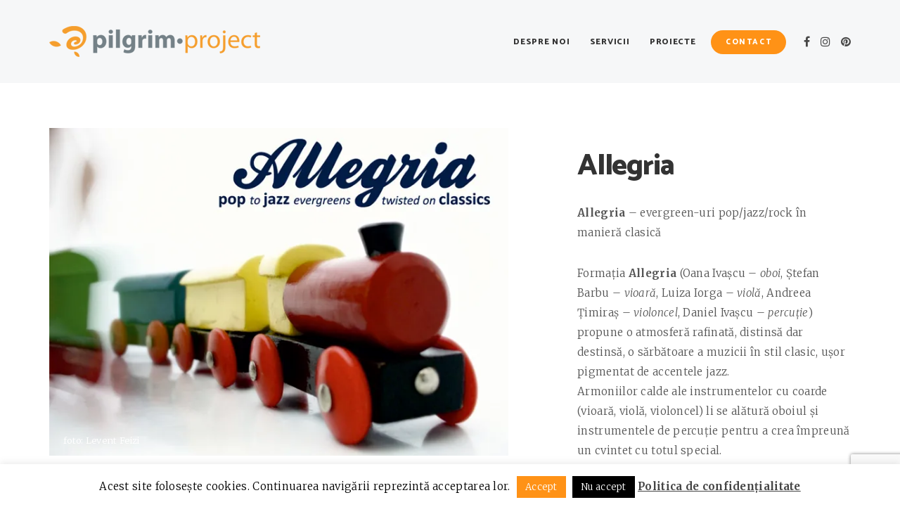

--- FILE ---
content_type: text/html; charset=UTF-8
request_url: http://www.pilgrimproject.ro/portfolio/allegria/
body_size: 18593
content:
<!DOCTYPE html>
<html lang="ro-RO">
<head>
	<meta charset="UTF-8">
	<meta name="viewport" content="width=device-width, initial-scale=1">
	<link rel="profile" href="http://gmpg.org/xfn/11">
	<link rel="pingback" href="http://www.pilgrimproject.ro/xmlrpc.php">
	<title>Allegria &#8211; Pilgrim.Project</title>
<meta name='robots' content='max-image-preview:large' />
	<style>img:is([sizes="auto" i], [sizes^="auto," i]) { contain-intrinsic-size: 3000px 1500px }</style>
	<link rel='dns-prefetch' href='//maps.google.com' />
<link rel='dns-prefetch' href='//www.googletagmanager.com' />
<link rel='dns-prefetch' href='//stats.wp.com' />
<link rel='dns-prefetch' href='//fonts.googleapis.com' />
<link rel='preconnect' href='//i0.wp.com' />
<link rel="alternate" type="application/rss+xml" title="Pilgrim.Project &raquo; Flux" href="https://www.pilgrimproject.ro/feed/" />
<link rel="alternate" type="application/rss+xml" title="Pilgrim.Project &raquo; Flux comentarii" href="https://www.pilgrimproject.ro/comments/feed/" />
<link rel="alternate" type="application/rss+xml" title="Flux comentarii Pilgrim.Project &raquo; Allegria" href="https://www.pilgrimproject.ro/portfolio/allegria/feed/" />
<script type="text/javascript">
/* <![CDATA[ */
window._wpemojiSettings = {"baseUrl":"https:\/\/s.w.org\/images\/core\/emoji\/16.0.1\/72x72\/","ext":".png","svgUrl":"https:\/\/s.w.org\/images\/core\/emoji\/16.0.1\/svg\/","svgExt":".svg","source":{"concatemoji":"http:\/\/www.pilgrimproject.ro\/wp-includes\/js\/wp-emoji-release.min.js?ver=6.8.3"}};
/*! This file is auto-generated */
!function(s,n){var o,i,e;function c(e){try{var t={supportTests:e,timestamp:(new Date).valueOf()};sessionStorage.setItem(o,JSON.stringify(t))}catch(e){}}function p(e,t,n){e.clearRect(0,0,e.canvas.width,e.canvas.height),e.fillText(t,0,0);var t=new Uint32Array(e.getImageData(0,0,e.canvas.width,e.canvas.height).data),a=(e.clearRect(0,0,e.canvas.width,e.canvas.height),e.fillText(n,0,0),new Uint32Array(e.getImageData(0,0,e.canvas.width,e.canvas.height).data));return t.every(function(e,t){return e===a[t]})}function u(e,t){e.clearRect(0,0,e.canvas.width,e.canvas.height),e.fillText(t,0,0);for(var n=e.getImageData(16,16,1,1),a=0;a<n.data.length;a++)if(0!==n.data[a])return!1;return!0}function f(e,t,n,a){switch(t){case"flag":return n(e,"\ud83c\udff3\ufe0f\u200d\u26a7\ufe0f","\ud83c\udff3\ufe0f\u200b\u26a7\ufe0f")?!1:!n(e,"\ud83c\udde8\ud83c\uddf6","\ud83c\udde8\u200b\ud83c\uddf6")&&!n(e,"\ud83c\udff4\udb40\udc67\udb40\udc62\udb40\udc65\udb40\udc6e\udb40\udc67\udb40\udc7f","\ud83c\udff4\u200b\udb40\udc67\u200b\udb40\udc62\u200b\udb40\udc65\u200b\udb40\udc6e\u200b\udb40\udc67\u200b\udb40\udc7f");case"emoji":return!a(e,"\ud83e\udedf")}return!1}function g(e,t,n,a){var r="undefined"!=typeof WorkerGlobalScope&&self instanceof WorkerGlobalScope?new OffscreenCanvas(300,150):s.createElement("canvas"),o=r.getContext("2d",{willReadFrequently:!0}),i=(o.textBaseline="top",o.font="600 32px Arial",{});return e.forEach(function(e){i[e]=t(o,e,n,a)}),i}function t(e){var t=s.createElement("script");t.src=e,t.defer=!0,s.head.appendChild(t)}"undefined"!=typeof Promise&&(o="wpEmojiSettingsSupports",i=["flag","emoji"],n.supports={everything:!0,everythingExceptFlag:!0},e=new Promise(function(e){s.addEventListener("DOMContentLoaded",e,{once:!0})}),new Promise(function(t){var n=function(){try{var e=JSON.parse(sessionStorage.getItem(o));if("object"==typeof e&&"number"==typeof e.timestamp&&(new Date).valueOf()<e.timestamp+604800&&"object"==typeof e.supportTests)return e.supportTests}catch(e){}return null}();if(!n){if("undefined"!=typeof Worker&&"undefined"!=typeof OffscreenCanvas&&"undefined"!=typeof URL&&URL.createObjectURL&&"undefined"!=typeof Blob)try{var e="postMessage("+g.toString()+"("+[JSON.stringify(i),f.toString(),p.toString(),u.toString()].join(",")+"));",a=new Blob([e],{type:"text/javascript"}),r=new Worker(URL.createObjectURL(a),{name:"wpTestEmojiSupports"});return void(r.onmessage=function(e){c(n=e.data),r.terminate(),t(n)})}catch(e){}c(n=g(i,f,p,u))}t(n)}).then(function(e){for(var t in e)n.supports[t]=e[t],n.supports.everything=n.supports.everything&&n.supports[t],"flag"!==t&&(n.supports.everythingExceptFlag=n.supports.everythingExceptFlag&&n.supports[t]);n.supports.everythingExceptFlag=n.supports.everythingExceptFlag&&!n.supports.flag,n.DOMReady=!1,n.readyCallback=function(){n.DOMReady=!0}}).then(function(){return e}).then(function(){var e;n.supports.everything||(n.readyCallback(),(e=n.source||{}).concatemoji?t(e.concatemoji):e.wpemoji&&e.twemoji&&(t(e.twemoji),t(e.wpemoji)))}))}((window,document),window._wpemojiSettings);
/* ]]> */
</script>

<style id='wp-emoji-styles-inline-css' type='text/css'>

	img.wp-smiley, img.emoji {
		display: inline !important;
		border: none !important;
		box-shadow: none !important;
		height: 1em !important;
		width: 1em !important;
		margin: 0 0.07em !important;
		vertical-align: -0.1em !important;
		background: none !important;
		padding: 0 !important;
	}
</style>
<link rel='stylesheet' id='wp-block-library-css' href='http://www.pilgrimproject.ro/wp-includes/css/dist/block-library/style.min.css?ver=6.8.3' type='text/css' media='all' />
<style id='classic-theme-styles-inline-css' type='text/css'>
/*! This file is auto-generated */
.wp-block-button__link{color:#fff;background-color:#32373c;border-radius:9999px;box-shadow:none;text-decoration:none;padding:calc(.667em + 2px) calc(1.333em + 2px);font-size:1.125em}.wp-block-file__button{background:#32373c;color:#fff;text-decoration:none}
</style>
<link rel='stylesheet' id='mediaelement-css' href='http://www.pilgrimproject.ro/wp-includes/js/mediaelement/mediaelementplayer-legacy.min.css?ver=4.2.17' type='text/css' media='all' />
<link rel='stylesheet' id='wp-mediaelement-css' href='http://www.pilgrimproject.ro/wp-includes/js/mediaelement/wp-mediaelement.min.css?ver=6.8.3' type='text/css' media='all' />
<style id='jetpack-sharing-buttons-style-inline-css' type='text/css'>
.jetpack-sharing-buttons__services-list{display:flex;flex-direction:row;flex-wrap:wrap;gap:0;list-style-type:none;margin:5px;padding:0}.jetpack-sharing-buttons__services-list.has-small-icon-size{font-size:12px}.jetpack-sharing-buttons__services-list.has-normal-icon-size{font-size:16px}.jetpack-sharing-buttons__services-list.has-large-icon-size{font-size:24px}.jetpack-sharing-buttons__services-list.has-huge-icon-size{font-size:36px}@media print{.jetpack-sharing-buttons__services-list{display:none!important}}.editor-styles-wrapper .wp-block-jetpack-sharing-buttons{gap:0;padding-inline-start:0}ul.jetpack-sharing-buttons__services-list.has-background{padding:1.25em 2.375em}
</style>
<style id='global-styles-inline-css' type='text/css'>
:root{--wp--preset--aspect-ratio--square: 1;--wp--preset--aspect-ratio--4-3: 4/3;--wp--preset--aspect-ratio--3-4: 3/4;--wp--preset--aspect-ratio--3-2: 3/2;--wp--preset--aspect-ratio--2-3: 2/3;--wp--preset--aspect-ratio--16-9: 16/9;--wp--preset--aspect-ratio--9-16: 9/16;--wp--preset--color--black: #000000;--wp--preset--color--cyan-bluish-gray: #abb8c3;--wp--preset--color--white: #ffffff;--wp--preset--color--pale-pink: #f78da7;--wp--preset--color--vivid-red: #cf2e2e;--wp--preset--color--luminous-vivid-orange: #ff6900;--wp--preset--color--luminous-vivid-amber: #fcb900;--wp--preset--color--light-green-cyan: #7bdcb5;--wp--preset--color--vivid-green-cyan: #00d084;--wp--preset--color--pale-cyan-blue: #8ed1fc;--wp--preset--color--vivid-cyan-blue: #0693e3;--wp--preset--color--vivid-purple: #9b51e0;--wp--preset--gradient--vivid-cyan-blue-to-vivid-purple: linear-gradient(135deg,rgba(6,147,227,1) 0%,rgb(155,81,224) 100%);--wp--preset--gradient--light-green-cyan-to-vivid-green-cyan: linear-gradient(135deg,rgb(122,220,180) 0%,rgb(0,208,130) 100%);--wp--preset--gradient--luminous-vivid-amber-to-luminous-vivid-orange: linear-gradient(135deg,rgba(252,185,0,1) 0%,rgba(255,105,0,1) 100%);--wp--preset--gradient--luminous-vivid-orange-to-vivid-red: linear-gradient(135deg,rgba(255,105,0,1) 0%,rgb(207,46,46) 100%);--wp--preset--gradient--very-light-gray-to-cyan-bluish-gray: linear-gradient(135deg,rgb(238,238,238) 0%,rgb(169,184,195) 100%);--wp--preset--gradient--cool-to-warm-spectrum: linear-gradient(135deg,rgb(74,234,220) 0%,rgb(151,120,209) 20%,rgb(207,42,186) 40%,rgb(238,44,130) 60%,rgb(251,105,98) 80%,rgb(254,248,76) 100%);--wp--preset--gradient--blush-light-purple: linear-gradient(135deg,rgb(255,206,236) 0%,rgb(152,150,240) 100%);--wp--preset--gradient--blush-bordeaux: linear-gradient(135deg,rgb(254,205,165) 0%,rgb(254,45,45) 50%,rgb(107,0,62) 100%);--wp--preset--gradient--luminous-dusk: linear-gradient(135deg,rgb(255,203,112) 0%,rgb(199,81,192) 50%,rgb(65,88,208) 100%);--wp--preset--gradient--pale-ocean: linear-gradient(135deg,rgb(255,245,203) 0%,rgb(182,227,212) 50%,rgb(51,167,181) 100%);--wp--preset--gradient--electric-grass: linear-gradient(135deg,rgb(202,248,128) 0%,rgb(113,206,126) 100%);--wp--preset--gradient--midnight: linear-gradient(135deg,rgb(2,3,129) 0%,rgb(40,116,252) 100%);--wp--preset--font-size--small: 13px;--wp--preset--font-size--medium: 20px;--wp--preset--font-size--large: 36px;--wp--preset--font-size--x-large: 42px;--wp--preset--spacing--20: 0.44rem;--wp--preset--spacing--30: 0.67rem;--wp--preset--spacing--40: 1rem;--wp--preset--spacing--50: 1.5rem;--wp--preset--spacing--60: 2.25rem;--wp--preset--spacing--70: 3.38rem;--wp--preset--spacing--80: 5.06rem;--wp--preset--shadow--natural: 6px 6px 9px rgba(0, 0, 0, 0.2);--wp--preset--shadow--deep: 12px 12px 50px rgba(0, 0, 0, 0.4);--wp--preset--shadow--sharp: 6px 6px 0px rgba(0, 0, 0, 0.2);--wp--preset--shadow--outlined: 6px 6px 0px -3px rgba(255, 255, 255, 1), 6px 6px rgba(0, 0, 0, 1);--wp--preset--shadow--crisp: 6px 6px 0px rgba(0, 0, 0, 1);}:where(.is-layout-flex){gap: 0.5em;}:where(.is-layout-grid){gap: 0.5em;}body .is-layout-flex{display: flex;}.is-layout-flex{flex-wrap: wrap;align-items: center;}.is-layout-flex > :is(*, div){margin: 0;}body .is-layout-grid{display: grid;}.is-layout-grid > :is(*, div){margin: 0;}:where(.wp-block-columns.is-layout-flex){gap: 2em;}:where(.wp-block-columns.is-layout-grid){gap: 2em;}:where(.wp-block-post-template.is-layout-flex){gap: 1.25em;}:where(.wp-block-post-template.is-layout-grid){gap: 1.25em;}.has-black-color{color: var(--wp--preset--color--black) !important;}.has-cyan-bluish-gray-color{color: var(--wp--preset--color--cyan-bluish-gray) !important;}.has-white-color{color: var(--wp--preset--color--white) !important;}.has-pale-pink-color{color: var(--wp--preset--color--pale-pink) !important;}.has-vivid-red-color{color: var(--wp--preset--color--vivid-red) !important;}.has-luminous-vivid-orange-color{color: var(--wp--preset--color--luminous-vivid-orange) !important;}.has-luminous-vivid-amber-color{color: var(--wp--preset--color--luminous-vivid-amber) !important;}.has-light-green-cyan-color{color: var(--wp--preset--color--light-green-cyan) !important;}.has-vivid-green-cyan-color{color: var(--wp--preset--color--vivid-green-cyan) !important;}.has-pale-cyan-blue-color{color: var(--wp--preset--color--pale-cyan-blue) !important;}.has-vivid-cyan-blue-color{color: var(--wp--preset--color--vivid-cyan-blue) !important;}.has-vivid-purple-color{color: var(--wp--preset--color--vivid-purple) !important;}.has-black-background-color{background-color: var(--wp--preset--color--black) !important;}.has-cyan-bluish-gray-background-color{background-color: var(--wp--preset--color--cyan-bluish-gray) !important;}.has-white-background-color{background-color: var(--wp--preset--color--white) !important;}.has-pale-pink-background-color{background-color: var(--wp--preset--color--pale-pink) !important;}.has-vivid-red-background-color{background-color: var(--wp--preset--color--vivid-red) !important;}.has-luminous-vivid-orange-background-color{background-color: var(--wp--preset--color--luminous-vivid-orange) !important;}.has-luminous-vivid-amber-background-color{background-color: var(--wp--preset--color--luminous-vivid-amber) !important;}.has-light-green-cyan-background-color{background-color: var(--wp--preset--color--light-green-cyan) !important;}.has-vivid-green-cyan-background-color{background-color: var(--wp--preset--color--vivid-green-cyan) !important;}.has-pale-cyan-blue-background-color{background-color: var(--wp--preset--color--pale-cyan-blue) !important;}.has-vivid-cyan-blue-background-color{background-color: var(--wp--preset--color--vivid-cyan-blue) !important;}.has-vivid-purple-background-color{background-color: var(--wp--preset--color--vivid-purple) !important;}.has-black-border-color{border-color: var(--wp--preset--color--black) !important;}.has-cyan-bluish-gray-border-color{border-color: var(--wp--preset--color--cyan-bluish-gray) !important;}.has-white-border-color{border-color: var(--wp--preset--color--white) !important;}.has-pale-pink-border-color{border-color: var(--wp--preset--color--pale-pink) !important;}.has-vivid-red-border-color{border-color: var(--wp--preset--color--vivid-red) !important;}.has-luminous-vivid-orange-border-color{border-color: var(--wp--preset--color--luminous-vivid-orange) !important;}.has-luminous-vivid-amber-border-color{border-color: var(--wp--preset--color--luminous-vivid-amber) !important;}.has-light-green-cyan-border-color{border-color: var(--wp--preset--color--light-green-cyan) !important;}.has-vivid-green-cyan-border-color{border-color: var(--wp--preset--color--vivid-green-cyan) !important;}.has-pale-cyan-blue-border-color{border-color: var(--wp--preset--color--pale-cyan-blue) !important;}.has-vivid-cyan-blue-border-color{border-color: var(--wp--preset--color--vivid-cyan-blue) !important;}.has-vivid-purple-border-color{border-color: var(--wp--preset--color--vivid-purple) !important;}.has-vivid-cyan-blue-to-vivid-purple-gradient-background{background: var(--wp--preset--gradient--vivid-cyan-blue-to-vivid-purple) !important;}.has-light-green-cyan-to-vivid-green-cyan-gradient-background{background: var(--wp--preset--gradient--light-green-cyan-to-vivid-green-cyan) !important;}.has-luminous-vivid-amber-to-luminous-vivid-orange-gradient-background{background: var(--wp--preset--gradient--luminous-vivid-amber-to-luminous-vivid-orange) !important;}.has-luminous-vivid-orange-to-vivid-red-gradient-background{background: var(--wp--preset--gradient--luminous-vivid-orange-to-vivid-red) !important;}.has-very-light-gray-to-cyan-bluish-gray-gradient-background{background: var(--wp--preset--gradient--very-light-gray-to-cyan-bluish-gray) !important;}.has-cool-to-warm-spectrum-gradient-background{background: var(--wp--preset--gradient--cool-to-warm-spectrum) !important;}.has-blush-light-purple-gradient-background{background: var(--wp--preset--gradient--blush-light-purple) !important;}.has-blush-bordeaux-gradient-background{background: var(--wp--preset--gradient--blush-bordeaux) !important;}.has-luminous-dusk-gradient-background{background: var(--wp--preset--gradient--luminous-dusk) !important;}.has-pale-ocean-gradient-background{background: var(--wp--preset--gradient--pale-ocean) !important;}.has-electric-grass-gradient-background{background: var(--wp--preset--gradient--electric-grass) !important;}.has-midnight-gradient-background{background: var(--wp--preset--gradient--midnight) !important;}.has-small-font-size{font-size: var(--wp--preset--font-size--small) !important;}.has-medium-font-size{font-size: var(--wp--preset--font-size--medium) !important;}.has-large-font-size{font-size: var(--wp--preset--font-size--large) !important;}.has-x-large-font-size{font-size: var(--wp--preset--font-size--x-large) !important;}
:where(.wp-block-post-template.is-layout-flex){gap: 1.25em;}:where(.wp-block-post-template.is-layout-grid){gap: 1.25em;}
:where(.wp-block-columns.is-layout-flex){gap: 2em;}:where(.wp-block-columns.is-layout-grid){gap: 2em;}
:root :where(.wp-block-pullquote){font-size: 1.5em;line-height: 1.6;}
</style>
<link rel='stylesheet' id='contact-form-7-css' href='http://www.pilgrimproject.ro/wp-content/plugins/contact-form-7/includes/css/styles.css?ver=6.1.2' type='text/css' media='all' />
<link rel='stylesheet' id='cookie-law-info-css' href='http://www.pilgrimproject.ro/wp-content/plugins/cookie-law-info/legacy/public/css/cookie-law-info-public.css?ver=3.3.6' type='text/css' media='all' />
<link rel='stylesheet' id='cookie-law-info-gdpr-css' href='http://www.pilgrimproject.ro/wp-content/plugins/cookie-law-info/legacy/public/css/cookie-law-info-gdpr.css?ver=3.3.6' type='text/css' media='all' />
<link rel='stylesheet' id='fvp-frontend-css' href='http://www.pilgrimproject.ro/wp-content/plugins/featured-video-plus/styles/frontend.css?ver=2.3.3' type='text/css' media='all' />
<link rel='stylesheet' id='rs-plugin-settings-css' href='http://www.pilgrimproject.ro/wp-content/plugins/revslider/public/assets/css/rs6.css?ver=6.4.6' type='text/css' media='all' />
<style id='rs-plugin-settings-inline-css' type='text/css'>
#rs-demo-id {}
</style>
<link rel='stylesheet' id='agni-parent-style-css' href='http://www.pilgrimproject.ro/wp-content/themes/milton/style.css?ver=6.8.3' type='text/css' media='all' />
<link rel='stylesheet' id='agni-parent-responsive-css' href='http://www.pilgrimproject.ro/wp-content/themes/milton/css/responsive.css?ver=6.8.3' type='text/css' media='all' />
<link rel='stylesheet' id='agni-child-style-css' href='http://www.pilgrimproject.ro/wp-content/themes/milton-child/style.css?ver=1.0' type='text/css' media='all' />
<link rel='stylesheet' id='ionicons-css' href='http://www.pilgrimproject.ro/wp-content/themes/milton/css/ionicons.min.css?ver=2.0.1' type='text/css' media='all' />
<link rel='stylesheet' id='font-awesome-css' href='http://www.pilgrimproject.ro/wp-content/themes/milton/css/font-awesome.min.css?ver=4.6.3' type='text/css' media='all' />
<link rel='stylesheet' id='pe-stroke-css' href='http://www.pilgrimproject.ro/wp-content/themes/milton/css/Pe-icon-7-stroke.min.css?ver=1.2.0' type='text/css' media='all' />
<link rel='stylesheet' id='pe-filled-css' href='http://www.pilgrimproject.ro/wp-content/themes/milton/css/Pe-icon-7-filled.min.css?ver=1.2.0' type='text/css' media='all' />
<link rel='stylesheet' id='linea-arrows-css' href='http://www.pilgrimproject.ro/wp-content/themes/milton/css/linea-arrows.min.css?ver=1.0' type='text/css' media='all' />
<link rel='stylesheet' id='linea-basic-css' href='http://www.pilgrimproject.ro/wp-content/themes/milton/css/linea-basic.min.css?ver=1.0' type='text/css' media='all' />
<link rel='stylesheet' id='linea-elaboration-css' href='http://www.pilgrimproject.ro/wp-content/themes/milton/css/linea-elaboration.min.css?ver=1.0' type='text/css' media='all' />
<link rel='stylesheet' id='linea-ecommerce-css' href='http://www.pilgrimproject.ro/wp-content/themes/milton/css/linea-ecommerce.min.css?ver=1.0' type='text/css' media='all' />
<link rel='stylesheet' id='linea-software-css' href='http://www.pilgrimproject.ro/wp-content/themes/milton/css/linea-software.min.css?ver=1.0' type='text/css' media='all' />
<link rel='stylesheet' id='linea-music-css' href='http://www.pilgrimproject.ro/wp-content/themes/milton/css/linea-music.min.css?ver=1.0' type='text/css' media='all' />
<link rel='stylesheet' id='linea-weather-css' href='http://www.pilgrimproject.ro/wp-content/themes/milton/css/linea-weather.min.css?ver=1.0' type='text/css' media='all' />
<link rel='stylesheet' id='milton-plugins-style-css' href='http://www.pilgrimproject.ro/wp-content/themes/milton/css/milton-plugins.css?ver=6.8.3' type='text/css' media='all' />
<link rel='stylesheet' id='milton-bootstrap-css' href='http://www.pilgrimproject.ro/wp-content/themes/milton/css/milton.css?ver=6.8.3' type='text/css' media='all' />
<link rel='stylesheet' id='milton-style-css' href='http://www.pilgrimproject.ro/wp-content/themes/milton-child/style.css?ver=1.0' type='text/css' media='all' />
<link rel='stylesheet' id='milton-responsive-css' href='http://www.pilgrimproject.ro/wp-content/themes/milton/css/responsive.css?ver=1.0' type='text/css' media='all' />
<link rel='stylesheet' id='milton-fonts-css' href='//fonts.googleapis.com/css?family=Catamaran%3A400%2C600%2C800%7CMerriweather%3A300%2C300i%2C700%2C700i&#038;ver=6.8.3' type='text/css' media='all' />
<link rel='stylesheet' id='agni-custom-font-css' href='http://www.pilgrimproject.ro/wp-content/plugins/agni-milton-plugin/inc/agni-custom-fonts/css/custom.css?ver=6.8.3' type='text/css' media='all' />
<link rel='stylesheet' id='milton-custom-styles-css' href='http://www.pilgrimproject.ro/wp-content/themes/milton/css/custom.css?ver=6.8.3' type='text/css' media='all' />
<style id='milton-custom-styles-inline-css' type='text/css'>
body{
						display: none;
					}.header-icon img{
					max-height:60px;
					height:60px;
				}
				@media (max-width: 767px) {	
					.header-icon img {
						max-height:24px;
					}
				}.nav-menu{
						line-height: 116px;
					}/* Milton Custom CSS */
			body{
				font-size: 15px;
				line-height: ;
				text-transform: none;
			}
			h1, .h1{
				font-size: 42px;
			}
			h2, .h2{
				font-size: 36px;
			}
			h3, .h3{
				font-size: 30px;
			}
			h4, .h4{
				font-size: 24px;
			}
			h5, .h5{
				font-size: 18px;
			}
			h6, .h6{
				font-size: 13px;
			}

			ul.nav-menu-content >li, div.nav-menu-content ul > li, ul.nav-menu-content >li >a, div.nav-menu-content ul > li > a, .side-header-menu ul.tab-nav-menu-content >li >a, .side-header-menu div.nav-menu-content ul > li > a{
				font-size: 12px;
			}
			.nav-menu a, .tab-nav-menu a, ul.nav-menu-content >li >a, div.nav-menu-content ul > li > a, .side-header-menu ul.tab-nav-menu-content >li >a, .side-header-menu div.nav-menu-content ul > li > a{
				text-transform: uppercase;
			}
			.nav-menu a, .tab-nav-menu a{
				font-size: 14px;
			}
			.nav-menu a, .tab-nav-menu a{
				text-transform: none;
			}
			
			.burg-text{
				color: ;
			}
			@media (max-width: 1199px) {
				.header-navigation-menu.strip-header-menu{
					background-color: rgba(246,247,248,1);
				}
			}
			@media (min-width: 1200px) {
				.strip-header-menu .activeBurg.burg:before, .strip-header-menu .activeBurg.burg:after{
					background-color: ;
				}
				.strip-header-menu.header-sticky.top-sticky .toggle-nav-menu-additional .activeBurg.burg:before, .strip-header-menu.header-sticky.top-sticky .toggle-nav-menu-additional .activeBurg.burg:after{
					background-color: ;
				}
			}
			.header-sticky.top-sticky .toggle-nav-menu-additional .burg-text{
				color: ;
			}
			
			h1, h2, h3, h4, h5, h6,.h1,.h2,.h3,.h4,.h5,.h6, .primary-typo, .vc_tta-title-text{
				line-height: ;
				text-transform: none;
			}
			.section-sub-heading-text, .additional-typo{
				line-height: ;
				text-transform: none;
			}

			.has-menu-button ul.nav-menu-content >li:last-child >a, .has-menu-button div.nav-menu-content >ul >li:last-child >a{
				font-size: 11px;
			}
			.has-menu-button ul.nav-menu-content >li:last-child >a, .has-menu-button div.nav-menu-content >ul >li:last-child >a{
				color: #ffffff !important;
			}

			.special-typo{
				line-height: ;
				text-transform: none;
			}

			.preloader-style-2 .cssload-loader:before{
				border-color: #ffffff;
			}

			/* Milton Custom Colors */
			.additional-nav-menu a:hover, .nav-menu-content li a:hover, .nav-menu-content li a:active, .nav-menu-content li.current-menu-item:not(.current_page_item) > a, .nav-menu-content li ul li.current-menu-item:not(.current_page_item) > a, .nav-menu-content .current_page_ancestor .current-menu-item:not(.current_page_item) > a:hover, .tab-nav-menu a:hover, .header-toggle ul a:hover, .agni-slide-buttons .btn-white.btn-plain i, .post-author a, .post-sharing-buttons a:hover, .widget_milton_social_icons a:hover, .filter a:hover, .filter a:focus, .filter a.active, .agni-section-heading .section-heading-icon{
				color: #ff9216;
			}
			.owl-dot.active span, .ba-slider .handle span, .posts-navigation .nav-links a, .page-numbers li span:not(.dots), .post-password-form input[type="submit"], .search-form .search-submit, .mc4wp-form input[type="submit"], .member-post .member-divide-line span {
				background-color: #ff9216;
			}
			blockquote, table thead th, .owl-dot span, .page-numbers li span:not(.dots), .widget_milton_social_icons a:hover, .milestone-style-1  .mile-count h3:after, .feature-box-title:after {
				border-color: #ff9216;
			}

			input[type="text"], input[type="email"], input[type="url"], input[type="password"], input[type="search"], textarea, a, .h1, .h2, .h3, .h4, .h5, .h6, h1, h2, h3, h4, h5, h6, .h1 .small, .h1 small, .h2 .small, .h2 small, .h3 .small, .h3 small, .h4 .small, .h4 small, .h5 .small, .h5 small, .h6 .small, .h6 small, h1 .small, h1 small, h2 .small, h2 small, h3 .small, h3 small, h4 .small, h4 small, h5 .small, h5 small, h6 .small, h6 small, .nav-menu a, .header-icon .logo-text, .nav-menu-content .current_page_ancestor .current-menu-item:not(.current_page_item) > a, .toggle-nav-menu, .footer-bar .textwidget i, .blog-single-post .tags-links a, .post-format-link:before, .post-format-quote:before, .comment-form input[type="submit"], .widget_tag_cloud a, .widget_milton_instagram .follow-link, .portfolio-post .portfolio-content-container, .mfp-image-popup .mfp-close-btn-in .mfp-close, .service-box i, .countdown-has-background .countdown-holder, .countdown-has-border .countdown-holder{
				color: ;
			}
			.burg, .burg:before, .burg:after, .cd-headline.type .cd-words-wrapper::after, .divide-line span, .progress-bar, .nav-tabs-style-3 .nav-tabs li.active, .accordion-style-3 .panel-title:not(.collapsed), .cssload-back{
				background-color: ;
			}
			.comment-form input[type="submit"], .sidebar .widget-title:after, .widget_milton_instagram .follow-link, .nav-tabs-style-1 .nav-tabs li.active a, .nav-tabs li a:hover, .nav-tabs li a:focus, .nav-tabs-style-2 .nav-tabs li.active, .accordion-style-3 .panel-title:not(.collapsed){
				border-color: ;
			}

			body, .header-social a, .post-sharing-buttons a, .portfolio-bottom-caption .portfolio-bottom-caption-category li{
				color: ;
			}

			/* Nav menu Color */
			.nav-menu-content li.current-menu-item:not(.current_page_item) > a, .nav-menu-content li ul li.current-menu-item:not(.current_page_item) > a, .nav-menu-content li.current-menu-item:not(.current_page_item) > a:hover, .nav-menu-content li ul li.current-menu-item:not(.current_page_item) > a:hover{
				color: #ff9216;
			}
			.nav-menu-content .current_page_ancestor .current-menu-item:not(.current_page_item) > a {
			    color:#333333;
			}
			.nav-menu-content .current_page_ancestor .current-menu-item:not(.current_page_item) > a:hover {
				color:#ff9216;
			}

			/* Buttons */
			.btn-default, input.btn-default {
				color: #fff;
				background-color: ;
				border-color: ;
			}
			.btn-primary, input.btn-primary {
				color: #fff;
				background-color: ;
				border-color: ;
			}
			.btn-accent, input.btn-accent {
				color: #fff;
				background-color: #ff9216;
				border-color: #ff9216;
			}
			.btn-alt, .btn-alt:focus, .btn-alt:hover, input.btn-alt, input.btn-alt:focus, input.btn-alt:hover {
				background-color: transparent;
			}
			.btn-default.btn-alt, input.btn-default.btn-alt {
				color: ;
				border-color: ;
			}
			.btn-primary.btn-alt, input.btn-primary.btn-alt {
				color: ;
				border-color: ;
			}
			.btn-accent.btn-alt, input.btn-accent.btn-alt {
				color: #ff9216;
				border-color: #ff9216;
			}
			.btn-link {
				color: ;
				border-color: transparent;
			}
			.btn-link:hover {
				border-color: ;
			}

			/* Layout Content Padding */
			.has-padding, .has-padding .top-padding, .has-padding .bottom-padding, .has-padding .header-sticky, .has-padding .header-top-bar, .has-padding .header-navigation-menu{
				border-width: 30px;
			}
			@media (max-width:767px) {
				.has-padding, .has-padding .top-padding, .has-padding .bottom-padding{
					border-width: 0;
				}
			}
			@media (min-width:1200px) {
				.has-padding .side-header-menu{
					margin-left: 30px;
					margin-top: 30px;
					bottom: 30px;
				}
			}
			@media (min-width:768px) {
				.has-padding .mfp-main .mfp-container{
					border-width: 30px;
				}
			}
			.has-padding, .has-padding .top-padding, .has-padding .bottom-padding, .has-padding .header-top-bar, .has-padding .header-navigation-menu, .has-padding .mfp-main .mfp-container{
				border-color: #fff;
			}
			@media (min-width: 992px){
				.has-sticky-footer {
				    bottom: 30px;
				}
			}

			.toggle-circled{
			    border-color: #474747;
			}
			.header-social a, .header-toggle a, .header-toggle span{
			    color: #474747;
			}
			.header-toggle ul a:hover{
			    color: #ff9216;
			}
			.header-sticky.top-sticky:not(.side-header-menu) .header-menu-icons-additional-color .toggle-circled{
			    border-color: #ffffff;
			}
			.header-sticky.top-sticky:not(.side-header-menu) .header-menu-icons-additional-color .header-social a, .header-sticky.top-sticky:not(.side-header-menu) .header-menu-icons-additional-color .header-toggle a, .header-sticky.top-sticky:not(.side-header-menu) .header-menu-icons-additional-color .header-toggle span{
			    color: #ffffff;
			}
			.header-sticky.top-sticky:not(.side-header-menu) .header-menu-icons-additional-color .header-toggle ul a:hover{
			    color: #ffffff;
			}
			
			.toggle-nav-menu{
				color: #333333;
			}
			.header-sticky.top-sticky .toggle-nav-menu.toggle-nav-menu-additional{
				color: #ffffff;
			}
			/*.burg-text{
				color: #333333;
			}
			.burg, .burg:before, .burg:after{
				background-color: #333333;
			}*/

			.header-sticky.top-sticky .toggle-nav-menu-additional .burg, .header-sticky.top-sticky .toggle-nav-menu-additional .burg:before, .header-sticky.top-sticky .toggle-nav-menu-additional .burg:after{
				background-color: #ffffff;
			}
			.activeBurg.burg, .activeBurg.burg:before, .activeBurg.burg:after{
				background-color: #333333;
			}
			.header-sticky.top-sticky .toggle-nav-menu-additional .activeBurg.burg, .header-sticky.top-sticky .toggle-nav-menu-additional .activeBurg.burg:before, .header-sticky.top-sticky .toggle-nav-menu-additional .activeBurg.burg:after{
				background-color: #333333;
			}
			.header-navigation-menu .header-menu-content, .reverse_skin.header-sticky.top-sticky.header-navigation-menu.header-menu-border-additional:not(.side-header-menu) .header-menu-content, .reverse_skin.header-sticky.top-sticky.side-header-menu.header-menu-border-additional:not(.side-header-menu) .tab-nav-menu{
				border-top:0;
				border-left:0;
				border-right:0;
				border-bottom: 0;
			}
			.header-navigation-menu.center-header-menu .header-menu-content, .reverse_skin.header-sticky.top-sticky.header-navigation-menu.center-header-menu.header-menu-border-additional:not(.side-header-menu) .header-menu-content{
				border-top: 0;
			}
			.header-navigation-menu .header-menu-flex > div:first-child .header-icon, .reverse_skin.header-sticky.top-sticky.header-navigation-menu.header-menu-border-additional:not(.side-header-menu)  .header-menu-flex > div:first-child .header-icon{
				border-right: 0;
			}
			.header-navigation-menu:not(.center-header-menu) .header-menu-flex > div:last-child .header-menu-icons, .reverse_skin.header-sticky.top-sticky.header-navigation-menu.header-menu-border-additional:not(.side-header-menu):not(.center-header-menu) .header-menu-flex > div:last-child .header-menu-icons{
				border-left: 0;
			}
			.header-navigation-menu .header-menu-content, .reverse_skin.header-sticky.top-sticky.header-navigation-menu.header-menu-border-additional:not(.side-header-menu) .header-menu-content, .reverse_skin.header-sticky.top-sticky.side-header-menu.header-menu-border-additional:not(.side-header-menu) .tab-nav-menu, .header-navigation-menu.center-header-menu .header-menu-content, .reverse_skin.header-sticky.top-sticky.header-navigation-menu.center-header-menu.header-menu-border-additional:not(.side-header-menu) .header-menu-content, .header-navigation-menu .header-menu-flex > div:first-child .header-icon, .reverse_skin.header-sticky.top-sticky.header-navigation-menu.header-menu-border-additional:not(.side-header-menu)  .header-menu-flex > div:first-child .header-icon, .header-navigation-menu:not(.center-header-menu) .header-menu-flex > div:last-child .header-menu-icons, .reverse_skin.header-sticky.top-sticky.header-navigation-menu.header-menu-border-additional:not(.side-header-menu):not(.center-header-menu) .header-menu-flex > div:last-child .header-menu-icons{
				border-style: solid;
			}

			.header-sticky.top-sticky.header-navigation-menu.header-menu-border-additional:not(.side-header-menu) .header-menu-content, .header-sticky.top-sticky.side-header-menu.header-menu-border-additional:not(.side-header-menu) .tab-nav-menu, .reverse_skin.header-navigation-menu .header-menu-content{
				border-bottom: 0;
			}
			.header-sticky.top-sticky.header-navigation-menu.center-header-menu.header-menu-border-additional:not(.side-header-menu) .header-menu-content, .reverse_skin.header-navigation-menu.center-header-menu .header-menu-content{
				border-top: 0;
			}
			.header-sticky.top-sticky.header-navigation-menu.header-menu-border-additional:not(.side-header-menu) .header-menu-flex > div:first-child .header-icon, .reverse_skin.header-navigation-menu .header-menu-flex > div:first-child .header-icon{
				border-right: 0;
			}
			.header-sticky.top-sticky.header-navigation-menu.header-menu-border-additional:not(.side-header-menu):not(.center-header-menu) .header-menu-flex > div:last-child .header-menu-icons,.reverse_skin.header-navigation-menu:not(.center-header-menu) .header-menu-flex > div:last-child .header-menu-icons{
				border-left: 0;
			}
			.header-sticky.top-sticky.header-navigation-menu.header-menu-border-additional:not(.side-header-menu) .header-menu-content, .header-sticky.top-sticky.side-header-menu.header-menu-border-additional:not(.side-header-menu) .tab-nav-menu, .reverse_skin.header-navigation-menu .header-menu-content, 

			.header-sticky.top-sticky.header-navigation-menu.center-header-menu.header-menu-border-additional:not(.side-header-menu) .header-menu-content, .reverse_skin.header-navigation-menu.center-header-menu .header-menu-content, 

			.header-sticky.top-sticky.header-navigation-menu.header-menu-border-additional:not(.side-header-menu) .header-menu-flex > div:first-child .header-icon, .reverse_skin.header-navigation-menu .header-menu-flex > div:first-child .header-icon, 

			.header-sticky.top-sticky.header-navigation-menu.header-menu-border-additional:not(.side-header-menu):not(.center-header-menu) .header-menu-flex > div:last-child .header-menu-icons,.reverse_skin.header-navigation-menu:not(.center-header-menu) .header-menu-flex > div:last-child .header-menu-icons{
				border-style: solid;
			}
			
			/* Reverse Skin */
			.reverse_skin .toggle-circled{
			    border-color: #ffffff;
			}
			.reverse_skin .header-social a, .reverse_skin .header-toggle a, .reverse_skin .header-toggle span{
			    color: #ffffff;
			}
			.reverse_skin .header-toggle ul a:hover{
			    color: #ffffff;
			}
			.reverse_skin.header-sticky.top-sticky:not(.side-header-menu) .header-menu-icons-additional-color .toggle-circled{
			    border-color: #474747;
			}
			.reverse_skin.header-sticky.top-sticky:not(.side-header-menu) .header-menu-icons-additional-color .header-social a, .reverse_skin.header-sticky.top-sticky:not(.side-header-menu) .header-menu-icons-additional-color .header-toggle a, .reverse_skin.header-sticky.top-sticky:not(.side-header-menu) .header-menu-icons-additional-color .header-toggle span{
			    color: #474747;
			}
			.reverse_skin.header-sticky.top-sticky:not(.side-header-menu) .header-menu-icons-additional-color .header-toggle ul a:hover{
			    color: #ff9216;
			}
			
			.reverse_skin .toggle-nav-menu{
				color: #ffffff;
			}
			.reverse_skin.header-sticky.top-sticky .toggle-nav-menu.toggle-nav-menu-additional{
				color: #333333;
			}
			.reverse_skin .burg, .reverse_skin .burg:before, .reverse_skin .burg:after{
				background-color: #ffffff;
			}

			.reverse_skin.header-sticky.top-sticky .toggle-nav-menu-additional .burg, .reverse_skin.header-sticky.top-sticky .toggle-nav-menu-additional .burg:before, .reverse_skin.header-sticky.top-sticky .toggle-nav-menu-additional .burg:after{
				background-color: #333333;
			}
			.reverse_skin .activeBurg.burg, .reverse_skin .activeBurg.burg:before, .reverse_skin .activeBurg.burg:after{
				background-color: #333333;
			}
			.reverse_skin.header-sticky.top-sticky .toggle-nav-menu-additional .activeBurg.burg, .reverse_skin.header-sticky.top-sticky .toggle-nav-menu-additional .activeBurg.burg:before, .reverse_skin.header-sticky.top-sticky .toggle-nav-menu-additional .activeBurg.burg:after{
				background-color: #333333;
			}

			.footer-social .circled{
				color: #000;
			}
			.footer-social a, .footer-social .circled{
				color: #000;
			}
			.footer-social .circled{
				border-color: #000;
			}
			.footer-social a:hover, .footer-social .circled:hover{
				color: #1259c3;
			}
			.footer-social .circled:hover{
				border-color: #1259c3;
			}
			.activeBurg.burg, .header-sticky.top-sticky .toggle-nav-menu-additional .activeBurg.burg, .reverse_skin .activeBurg.burg, .reverse_skin.header-sticky.top-sticky .toggle-nav-menu-additional .activeBurg.burg{
				background-color: transparent;
			}
			.portfolio-navigation-container .post-navigation a {
			    background-color: transparent;
		}
                    #header{
   margin: 0 auto;
}
/* your styles here & you can delete above reference */                
</style>
<script type="text/javascript" src="http://www.pilgrimproject.ro/wp-includes/js/jquery/jquery.min.js?ver=3.7.1" id="jquery-core-js"></script>
<script type="text/javascript" src="http://www.pilgrimproject.ro/wp-includes/js/jquery/jquery-migrate.min.js?ver=3.4.1" id="jquery-migrate-js"></script>
<script type="text/javascript" id="jquery-migrate-js-after">
/* <![CDATA[ */
(function($) {                    jQuery(document).ready(function(){
	/* your jquery here */
});                 })(jQuery)
/* ]]> */
</script>
<script type="text/javascript" id="cookie-law-info-js-extra">
/* <![CDATA[ */
var Cli_Data = {"nn_cookie_ids":[],"cookielist":[],"non_necessary_cookies":[],"ccpaEnabled":"","ccpaRegionBased":"","ccpaBarEnabled":"","strictlyEnabled":["necessary","obligatoire"],"ccpaType":"gdpr","js_blocking":"","custom_integration":"","triggerDomRefresh":"","secure_cookies":""};
var cli_cookiebar_settings = {"animate_speed_hide":"500","animate_speed_show":"500","background":"#fff","border":"#444","border_on":"","button_1_button_colour":"#ff9216","button_1_button_hover":"#cc7512","button_1_link_colour":"#fff","button_1_as_button":"1","button_1_new_win":"","button_2_button_colour":"#333","button_2_button_hover":"#292929","button_2_link_colour":"#444","button_2_as_button":"","button_2_hidebar":"1","button_3_button_colour":"#000","button_3_button_hover":"#000000","button_3_link_colour":"#fff","button_3_as_button":"1","button_3_new_win":"","button_4_button_colour":"#000","button_4_button_hover":"#000000","button_4_link_colour":"#fff","button_4_as_button":"1","button_7_button_colour":"#61a229","button_7_button_hover":"#4e8221","button_7_link_colour":"#fff","button_7_as_button":"1","button_7_new_win":"","font_family":"inherit","header_fix":"","notify_animate_hide":"1","notify_animate_show":"","notify_div_id":"#cookie-law-info-bar","notify_position_horizontal":"right","notify_position_vertical":"bottom","scroll_close":"","scroll_close_reload":"","accept_close_reload":"","reject_close_reload":"","showagain_tab":"1","showagain_background":"#fff","showagain_border":"#000","showagain_div_id":"#cookie-law-info-again","showagain_x_position":"100px","text":"#000","show_once_yn":"","show_once":"10000","logging_on":"","as_popup":"","popup_overlay":"1","bar_heading_text":"","cookie_bar_as":"banner","popup_showagain_position":"bottom-right","widget_position":"left"};
var log_object = {"ajax_url":"https:\/\/www.pilgrimproject.ro\/wp-admin\/admin-ajax.php"};
/* ]]> */
</script>
<script type="text/javascript" src="http://www.pilgrimproject.ro/wp-content/plugins/cookie-law-info/legacy/public/js/cookie-law-info-public.js?ver=3.3.6" id="cookie-law-info-js"></script>
<script type="text/javascript" src="http://www.pilgrimproject.ro/wp-content/plugins/featured-video-plus/js/jquery.fitvids.min.js?ver=master-2015-08" id="jquery.fitvids-js"></script>
<script type="text/javascript" id="fvp-frontend-js-extra">
/* <![CDATA[ */
var fvpdata = {"ajaxurl":"https:\/\/www.pilgrimproject.ro\/wp-admin\/admin-ajax.php","nonce":"736527cbe1","fitvids":"1","dynamic":"","overlay":"","opacity":"0.75","color":"b","width":"640"};
/* ]]> */
</script>
<script type="text/javascript" src="http://www.pilgrimproject.ro/wp-content/plugins/featured-video-plus/js/frontend.min.js?ver=2.3.3" id="fvp-frontend-js"></script>
<script type="text/javascript" src="http://www.pilgrimproject.ro/wp-content/plugins/revslider/public/assets/js/rbtools.min.js?ver=6.4.4" id="tp-tools-js"></script>
<script type="text/javascript" src="http://www.pilgrimproject.ro/wp-content/plugins/revslider/public/assets/js/rs6.min.js?ver=6.4.6" id="revmin-js"></script>
<script type="text/javascript" src="//maps.google.com/maps/api/js?ver=6.8.3" id="googleapi-js"></script>

<!-- Google tag (gtag.js) snippet added by Site Kit -->
<!-- Google Analytics snippet added by Site Kit -->
<script type="text/javascript" src="https://www.googletagmanager.com/gtag/js?id=G-JJY14W14XC" id="google_gtagjs-js" async></script>
<script type="text/javascript" id="google_gtagjs-js-after">
/* <![CDATA[ */
window.dataLayer = window.dataLayer || [];function gtag(){dataLayer.push(arguments);}
gtag("set","linker",{"domains":["www.pilgrimproject.ro"]});
gtag("js", new Date());
gtag("set", "developer_id.dZTNiMT", true);
gtag("config", "G-JJY14W14XC");
/* ]]> */
</script>
<script type="text/javascript" src="http://maps.google.com/maps/api/js?sensor=false&amp;ver=6.8.3" id="gmap_loader-js"></script>
<link rel="https://api.w.org/" href="https://www.pilgrimproject.ro/wp-json/" /><link rel="EditURI" type="application/rsd+xml" title="RSD" href="https://www.pilgrimproject.ro/xmlrpc.php?rsd" />
<meta name="generator" content="WordPress 6.8.3" />
<link rel="canonical" href="https://www.pilgrimproject.ro/portfolio/allegria/" />
<link rel="alternate" title="oEmbed (JSON)" type="application/json+oembed" href="https://www.pilgrimproject.ro/wp-json/oembed/1.0/embed?url=https%3A%2F%2Fwww.pilgrimproject.ro%2Fportfolio%2Fallegria%2F" />
<link rel="alternate" title="oEmbed (XML)" type="text/xml+oembed" href="https://www.pilgrimproject.ro/wp-json/oembed/1.0/embed?url=https%3A%2F%2Fwww.pilgrimproject.ro%2Fportfolio%2Fallegria%2F&#038;format=xml" />
<meta name="generator" content="Site Kit by Google 1.170.0" /><link media="screen" type="text/css" rel="stylesheet" href="http://www.pilgrimproject.ro/wp-content/plugins/wp-gmappity-easy-google-maps/styles/wpgmappity-post-styles.css" />	<style>img#wpstats{display:none}</style>
		<meta name="generator" content="Powered by WPBakery Page Builder - drag and drop page builder for WordPress."/>
<meta name="generator" content="Powered by Slider Revolution 6.4.6 - responsive, Mobile-Friendly Slider Plugin for WordPress with comfortable drag and drop interface." />
<link rel="icon" href="https://i0.wp.com/www.pilgrimproject.ro/wp-content/uploads/2019/12/cropped-favicon.png?fit=32%2C32&#038;ssl=1" sizes="32x32" />
<link rel="icon" href="https://i0.wp.com/www.pilgrimproject.ro/wp-content/uploads/2019/12/cropped-favicon.png?fit=192%2C192&#038;ssl=1" sizes="192x192" />
<link rel="apple-touch-icon" href="https://i0.wp.com/www.pilgrimproject.ro/wp-content/uploads/2019/12/cropped-favicon.png?fit=180%2C180&#038;ssl=1" />
<meta name="msapplication-TileImage" content="https://i0.wp.com/www.pilgrimproject.ro/wp-content/uploads/2019/12/cropped-favicon.png?fit=270%2C270&#038;ssl=1" />
<script type="text/javascript">function setREVStartSize(e){
			//window.requestAnimationFrame(function() {				 
				window.RSIW = window.RSIW===undefined ? window.innerWidth : window.RSIW;	
				window.RSIH = window.RSIH===undefined ? window.innerHeight : window.RSIH;	
				try {								
					var pw = document.getElementById(e.c).parentNode.offsetWidth,
						newh;
					pw = pw===0 || isNaN(pw) ? window.RSIW : pw;
					e.tabw = e.tabw===undefined ? 0 : parseInt(e.tabw);
					e.thumbw = e.thumbw===undefined ? 0 : parseInt(e.thumbw);
					e.tabh = e.tabh===undefined ? 0 : parseInt(e.tabh);
					e.thumbh = e.thumbh===undefined ? 0 : parseInt(e.thumbh);
					e.tabhide = e.tabhide===undefined ? 0 : parseInt(e.tabhide);
					e.thumbhide = e.thumbhide===undefined ? 0 : parseInt(e.thumbhide);
					e.mh = e.mh===undefined || e.mh=="" || e.mh==="auto" ? 0 : parseInt(e.mh,0);		
					if(e.layout==="fullscreen" || e.l==="fullscreen") 						
						newh = Math.max(e.mh,window.RSIH);					
					else{					
						e.gw = Array.isArray(e.gw) ? e.gw : [e.gw];
						for (var i in e.rl) if (e.gw[i]===undefined || e.gw[i]===0) e.gw[i] = e.gw[i-1];					
						e.gh = e.el===undefined || e.el==="" || (Array.isArray(e.el) && e.el.length==0)? e.gh : e.el;
						e.gh = Array.isArray(e.gh) ? e.gh : [e.gh];
						for (var i in e.rl) if (e.gh[i]===undefined || e.gh[i]===0) e.gh[i] = e.gh[i-1];
											
						var nl = new Array(e.rl.length),
							ix = 0,						
							sl;					
						e.tabw = e.tabhide>=pw ? 0 : e.tabw;
						e.thumbw = e.thumbhide>=pw ? 0 : e.thumbw;
						e.tabh = e.tabhide>=pw ? 0 : e.tabh;
						e.thumbh = e.thumbhide>=pw ? 0 : e.thumbh;					
						for (var i in e.rl) nl[i] = e.rl[i]<window.RSIW ? 0 : e.rl[i];
						sl = nl[0];									
						for (var i in nl) if (sl>nl[i] && nl[i]>0) { sl = nl[i]; ix=i;}															
						var m = pw>(e.gw[ix]+e.tabw+e.thumbw) ? 1 : (pw-(e.tabw+e.thumbw)) / (e.gw[ix]);					
						newh =  (e.gh[ix] * m) + (e.tabh + e.thumbh);
					}				
					if(window.rs_init_css===undefined) window.rs_init_css = document.head.appendChild(document.createElement("style"));					
					document.getElementById(e.c).height = newh+"px";
					window.rs_init_css.innerHTML += "#"+e.c+"_wrapper { height: "+newh+"px }";				
				} catch(e){
					console.log("Failure at Presize of Slider:" + e)
				}					   
			//});
		  };</script>
<style type="text/css" title="dynamic-css" class="options-output">.preloader .preloader-container{background:#ffffff;}#jpreBar, #jpreButton, .preloader-style-2 .cssload-loader, .preloader-style-3 .cssload-front{background:#ff9216;}.has-menu-button ul.nav-menu-content >li:last-child >a, .has-menu-button div.nav-menu-content >ul >li:last-child >a{padding-top:8px;padding-right:21px;padding-bottom:8px;padding-left:21px;}.has-menu-button ul.nav-menu-content >li:last-child >a, .has-menu-button div.nav-menu-content >ul >li:last-child >a{background:#ff9216;}.has-menu-button ul.nav-menu-content >li:last-child >a, .has-menu-button div.nav-menu-content >ul >li:last-child >a{color:#ffffff;}.header-navigation-menu, .nav-menu-content .sub-menu, .reverse_skin.header-sticky.top-sticky.header-navigation-menu.header-additional-bg-color:not(.side-header-menu), .tab-nav-menu, .border-header-menu + .border-header-menu-footer, .border-header-menu-right, .border-header-menu-left{background:#f6f7f8;}.header-sticky.top-sticky.header-navigation-menu.header-additional-bg-color:not(.side-header-menu), .reverse_skin.header-navigation-menu{background:#25262b;}.tab-nav-menu{background:rgba(255,255,255,0.9);}.nav-menu a,.nav-menu-content li a,.tab-nav-menu a,.reverse_skin.header-sticky.top-sticky:not(.side-header-menu) .nav-menu.nav-menu-additional-color .nav-menu-content > li > a{color:#333333;}.nav-menu a:hover,.nav-menu-content li a:hover,.tab-nav-menu a:hover,.reverse_skin.header-sticky.top-sticky:not(.side-header-menu) .nav-menu.nav-menu-additional-color .nav-menu-content > li > a:hover{color:#ff9216;}.header-sticky.top-sticky:not(.side-header-menu) .nav-menu.nav-menu-additional-color .nav-menu-content > li > a,.reverse_skin .nav-menu-content > li > a{color:#ffffff;}.header-sticky.top-sticky:not(.side-header-menu) .nav-menu.nav-menu-additional-color .nav-menu-content > li > a:hover,.reverse_skin .nav-menu-content > li > a:hover{color:#ffffff;}.header-navigation-menu .header-menu-content, .reverse_skin.header-sticky.top-sticky.header-navigation-menu.header-menu-border-additional:not(.side-header-menu) .header-menu-content, .reverse_skin.header-sticky.top-sticky.side-header-menu.header-menu-border-additional:not(.side-header-menu) .tab-nav-menu, .header-navigation-menu .header-menu-flex > div:first-child .header-icon, .reverse_skin.header-sticky.top-sticky.header-navigation-menu.header-menu-border-additional:not(.side-header-menu)  .header-menu-flex > div:first-child .header-icon, .header-navigation-menu:not(.center-header-menu) .header-menu-flex > div:last-child .header-menu-icons, .reverse_skin.header-sticky.top-sticky.header-navigation-menu.header-menu-border-additional:not(.side-header-menu):not(.center-header-menu) .header-menu-flex > div:last-child .header-menu-icons, .header-navigation-menu.center-header-menu .header-menu-content, .reverse_skin.header-sticky.top-sticky.header-navigation-menu.center-header-menu.header-menu-border-additional:not(.side-header-menu) .header-menu-content{border-color:;}.header-sticky.top-sticky.header-navigation-menu.header-menu-border-additional:not(.side-header-menu) .header-menu-content, .header-sticky.top-sticky.side-header-menu.header-menu-border-additional:not(.side-header-menu) .tab-nav-menu, .reverse_skin.header-navigation-menu .header-menu-content, .header-sticky.top-sticky.header-navigation-menu.header-menu-border-additional:not(.side-header-menu) .header-menu-flex > div:first-child .header-icon, .reverse_skin.header-navigation-menu .header-menu-flex > div:first-child .header-icon, .header-sticky.top-sticky.header-navigation-menu.header-menu-border-additional:not(.side-header-menu):not(.center-header-menu) .header-menu-flex > div:last-child .header-menu-icons, .reverse_skin.header-navigation-menu .header-menu-flex:not(.center-header-menu) > div:last-child .header-menu-icons, .header-sticky.top-sticky.header-navigation-menu.center-header-menu.header-menu-border-additional:not(.side-header-menu) .header-menu-content, .reverse_skin.header-navigation-menu.center-header-menu .header-menu-content{border-color:;}.site-footer{background:#ffffff;}.footer-logo img{padding-top:0;padding-bottom:0;}.footer-bar{background-color:#f6f7f8;}</style><noscript><style> .wpb_animate_when_almost_visible { opacity: 1; }</style></noscript></head>

        <body  class="wp-singular portfolio-template-default single single-portfolio postid-68 wp-theme-milton wp-child-theme-milton-child wpb-js-composer js-comp-ver-6.6.0 vc_responsive">

            
            <div class="top-padding"></div>
            <div class="bottom-padding"></div>
                            <div id="back-to-top" class="back-to-top"><a href="#back-to-top"><i class="ion-ios-arrow-up"></i></a></div>
            
            <div id="page" class="hfeed site wrapper  ">
                <header id="masthead" class="site-header" role="banner">            
                    <!-- Header -->  
                                        <div class="header-navigation-menu default-header-menu header-sticky header-additional-bg-color has-menu-button has-no-arrows  clearfix" data-sticky = "1" >
                        <div class="header-navigation-menu-container 1-container ">
                                                        <div class="header-menu-content">
                                <div class="container">
                                    <div class="header-menu-flex right-menu-flex 1">
                                          
                <div class="header-icon-container">
                    <div class="header-icon header-icon-additional-logo header-logo-additional-bg-color">
                                                    <a href="https://www.pilgrimproject.ro/" class="logo-icon logo-main"><img src="https://www.pilgrimproject.ro/wp-content/uploads/2018/02/logo_Pilgrim.Project_1.png" alt="Pilgrim.Project" title="Pilgrim.Project"></a>                            <a href="https://www.pilgrimproject.ro/" class="logo-icon logo-additional"><img src="https://www.pilgrimproject.ro/wp-content/uploads/2018/02/logo_Pilgrim.Project_alb.png" alt="Pilgrim.Project" title="Pilgrim.Project"></a>                    </div>
                </div>
                                                    <div class="header-menu clearfix">
                                                                                            <nav class="nav-menu nav-menu-additional-color page-scroll" >
                                                    <ul id="navigation" class="nav-menu-content"><li id="menu-item-3776" class="menu-item menu-item-type-post_type menu-item-object-page menu-item-3776"><a href="https://www.pilgrimproject.ro/despre/">Despre noi</a></li>
<li id="menu-item-3778" class="menu-item menu-item-type-post_type menu-item-object-page menu-item-3778"><a href="https://www.pilgrimproject.ro/servicii/">Servicii</a></li>
<li id="menu-item-3777" class="menu-item menu-item-type-post_type menu-item-object-page menu-item-3777"><a href="https://www.pilgrimproject.ro/proiecte/">Proiecte</a></li>
<li id="menu-item-3775" class="menu-item menu-item-type-post_type menu-item-object-page menu-item-3775"><a href="https://www.pilgrimproject.ro/contact/">Contact</a></li>
</ul> 
                                                </nav>  
                                                                                        <div class="header-menu-toggle-container">
                                                <div class="tab-header-menu-toggle header-menu-toggle toggle-nav-menu toggle-nav-menu-additional ">
                                                    <div class="burg-icon"><a href="#"><div class="burg"></div></a></div>
                                                </div> 
                                                                                            </div>
                                        </div>
                                        <div class="header-menu-icons-container">
                                            <div class="header-menu-icons header-menu-icons-additional-color">  
                                    <div class="header-social">
                                        <ul class="social-icons list-inline">
                                                                    <li><a target="_blank" href="https://www.facebook.com/Pilgrim.Project/"> <i class="fa fa-facebook"></i></a></li>
                                                                            <li><a target="_blank" href="https://www.instagram.com/pilgrimproject.ro/"> <i class="fa fa-instagram"></i></a></li>
                                                                            <li><a target="_blank" href="https://ro.pinterest.com/pilgrimproject/"> <i class="fa fa-pinterest"></i></a></li>
                                       
                        </ul>
                    </div>
                    <div class="header-toggle tab-header-social-toggle header-social-toggle tab-social-header text-center">
                        <span><i class="pe-7s-share"></i></span> 
                        <ul class="social-icons list-inline">
                                                                    <li><a target="_blank" href="https://www.facebook.com/Pilgrim.Project/"> <i class="fa fa-facebook"></i></a></li>
                                                                            <li><a target="_blank" href="https://www.instagram.com/pilgrimproject.ro/"> <i class="fa fa-instagram"></i></a></li>
                                                                            <li><a target="_blank" href="https://ro.pinterest.com/pilgrimproject/"> <i class="fa fa-pinterest"></i></a></li>
                                       
                        </ul>
                    </div>
            </div>                                        </div>
                                    </div>
                                </div>
                            </div>
                            <nav class="tab-nav-menu tab-invisible page-scroll">
                                <ul id="tab-navigation" class="tab-nav-menu-content container-fluid"><li class="menu-item menu-item-type-post_type menu-item-object-page menu-item-3776"><a href="https://www.pilgrimproject.ro/despre/">Despre noi</a></li>
<li class="menu-item menu-item-type-post_type menu-item-object-page menu-item-3778"><a href="https://www.pilgrimproject.ro/servicii/">Servicii</a></li>
<li class="menu-item menu-item-type-post_type menu-item-object-page menu-item-3777"><a href="https://www.pilgrimproject.ro/proiecte/">Proiecte</a></li>
<li class="menu-item menu-item-type-post_type menu-item-object-page menu-item-3775"><a href="https://www.pilgrimproject.ro/contact/">Contact</a></li>
</ul>                            </nav>
                                                    </div>
                                                                    </div>
                                    </header><!-- #masthead -->
                <div class="spacer"></div>
        
                <div id="content" class="site-content content 1">
                
        <div id="primary" class="portfolio-single-post content-area has-container" >
            <main id="main" class="site-main portfolio-single-post-container" role="main">        
            
                
                                        <article id="post-68" class="portfolio-single-content portfolio-single-layout-side post-68 portfolio type-portfolio status-publish has-post-thumbnail hentry types-booking types-branding types-management types-sound-design">  
                        <div class="portfolio-single-container container">
                            <div class="portfolio-single-row row ">
                                                    <div class="portfolio-single-media-column col-xs-12 col-sm-12 col-md-7">
                        <div class="portfolio-single-media-container" style="margin: -15px">
                            <div class="portfolio-side-media" style="padding: 15px"><div class=" agni-image custom-image-container text-left"><div class="animate" data-animation="fadeInUp" data-animation-offset="95%">
			<figure class="agni-image-figure">
				<img width="700" height="500" src="https://i0.wp.com/www.pilgrimproject.ro/wp-content/uploads/2015/01/Allegria.jpg?fit=700%2C500&amp;ssl=1" class="fullwidth-image attachment-full  attachment-full" alt="Allegria" />
				<figcaption class="vc_figure-caption">foto: Levent Feizi</figcaption>
			</figure>
		</div></div></div>                        </div>
                    </div>
                                        <div class="portfolio-single-content-column col-xs-12 col-sm-12 col-md-5">
                        <div class="portfolio-single-content-inner">
                            <h1 class="portfolio-title text-left">Allegria</h1>                                                            <div class="portfolio-entry-content">
                                    <p><strong>Allegria</strong> – evergreen-uri pop/jazz/rock în manieră clasică</p>
<p>Formaţia <strong>Allegria</strong> (Oana Ivașcu – <em>oboi</em>, Ştefan Barbu – <em>vioară</em>, Luiza Iorga – <em>violă</em>, Andreea Țimiraș – <em>violoncel</em>, Daniel Ivaşcu – <em>percuţie</em>) propune o atmosferă rafinată, distinsă dar destinsă, o sărbătoare a muzicii în stil clasic, uşor pigmentat de accentele jazz.<br />
Armoniilor calde ale instrumentelor cu coarde (vioară, violă, violoncel) li se alătură oboiul şi instrumentele de percuţie pentru a crea împreună un cvintet cu totul special.<br />
Allegria propune un repertoriu ce cuprinde cover-uri pop-rock, de la binecunoscute teme precum What a wonderful world (Louis Armstrong) şi Fever (Ella Fitzgerald) până la hituri mai noi precum Every You, Every Me (Placebo).<br />
În plus, Allegria poate acoperi şi alte zone stilistice (prelucrări în manieră clasică a pieselor rock, latino, etno, jazz etc.) devenind astfel o ofertă uşor de adaptat conceptului oricărui eveniment.</p>
<p><strong>Allegria <em>feat</em>. Vlaicu Golcea</strong> – classic vs. electro</p>
<p>Proiectul Allegria <em>feat</em>. Vlaicu Golcea (<em>live electronics</em>) este o provocare acceptată de cei şase muzicieni de a realiza o muzică de fuziune între elementele tradiţionale (instrumentele de percuţie: frame drums, djembe, darbuka, congas, tareya etc), instrumentele clasice scoase din obişnuitele săli clasice de concert şi amprenta modernă a muzicii electro. Sonoritatea este atent construitã pentru a pune în valoare fiecare element al proiectului ce poate acoperi zone muzicale diferite stilistic (aranjamente electro ale pieselor rock, tradiţionale, jazz, simfonice etc., combinate cu sunetul “clasic” al instrumentelor live).<br />
Concertând pentru prima oară în 2004, Allegria şi-a propus să rupă bariera dintre ascultătorii de muzică clasică şi cei care preferă muzica pop, rock sau jazz. Următorul pas a fost colaborarea cu Vlaicu Golcea, unul dintre cele mai importante nume ale fenomenului electro din România, compozitor şi muzician de jazz, cunoscut publicului datorită unor proiecte muzicale de excepţie – Jazz Unit, Aievea, Glidq, East Village sau Shukar Collective.</p>
                                </div>  <!-- .entry-content -->
                            <div class="portfolio-project-details portfolio-project-details-style-3">
                            <div class="portfolio-project-details-container container">
                                <div class="portfolio-project-details-inner">
                                    
                                    <div class="project-content">
                                        <div class="project-additional-details"><span class="project-additional-detail"><em>categorie</em>: booking, branding, management, sound design</span></div>
                                    </div>
                                    
                                </div>
                            </div>
                        </div>                        <div class="portfolio-sharing-buttons">
                            <span class="portfolio-sharing-icon"><i class="pe-7s-share"></i></span>
                            <ul class="portfolio-sharing-list">
                                                                    <li><a href="http://www.facebook.com/sharer.php?u=https://www.pilgrimproject.ro/portfolio/allegria//&amp;t=Allegria"><i class="fa fa-facebook"></i></a></li>
                                                                                                    <li><a href="https://twitter.com/intent/tweet?text=Allegria - https://www.pilgrimproject.ro/portfolio/allegria/"><i class="fa fa-twitter"></i></a></li>
                                                                             
                                    <li><a href="https://plus.google.com/share?url=https://www.pilgrimproject.ro/portfolio/allegria/"><i class="fa fa-google-plus"></i></a></li>
                                                                             
                                    <li><a href="http://www.linkedin.com/shareArticle?mini=true&amp;url=https://www.pilgrimproject.ro/portfolio/allegria/&amp;title=Allegria"><i class="fa fa-linkedin"></i></a></li>
                                                            </ul>
                        </div>
                                            </div>
                    </div>
                           
                            </div>
                        </div>
                    </article>
                                        
                            </main><!-- #main -->
        </div><!-- #primary -->
    
	</div><!-- #content -->
	    
        
        <footer class="site-footer" role="contentinfo">
            <div class="site-info">
                                    <div id="footer-bar-area" class="footer-bar footer-bar-has-widget">
                        <div class="container-fluid">  
                                     
                                <div class="footer-widget-row row">
                                <aside id="milton_latest_works-1" class="col-xs-12 col-sm-6 col-md-4 widget widget_milton_latest_works"><h6 class="widget-title">ultimele proiecte</h6>			<ul>			
				

				<li>													
					                        <div class="latest-works-thumbnail">
                            <img width="150" height="150" src="https://i0.wp.com/www.pilgrimproject.ro/wp-content/uploads/2018/03/mockup_timpul-cireselor-ro.jpg?resize=150%2C150&amp;ssl=1" class="attachment-thumbnail size-thumbnail wp-post-image" alt="" decoding="async" loading="lazy" srcset="https://i0.wp.com/www.pilgrimproject.ro/wp-content/uploads/2018/03/mockup_timpul-cireselor-ro.jpg?resize=150%2C150&amp;ssl=1 150w, https://i0.wp.com/www.pilgrimproject.ro/wp-content/uploads/2018/03/mockup_timpul-cireselor-ro.jpg?resize=300%2C300&amp;ssl=1 300w, https://i0.wp.com/www.pilgrimproject.ro/wp-content/uploads/2018/03/mockup_timpul-cireselor-ro.jpg?resize=100%2C100&amp;ssl=1 100w, https://i0.wp.com/www.pilgrimproject.ro/wp-content/uploads/2018/03/mockup_timpul-cireselor-ro.jpg?zoom=3&amp;resize=150%2C150&amp;ssl=1 450w" sizes="auto, (max-width: 150px) 100vw, 150px" />                        </div>
                                        <div class="latest-works-details">
                        <h5 class="latest-works-title"><a href="https://www.pilgrimproject.ro/portfolio/timpul-cireselor-ro/" rel="bookmark">Timpul Cireșelor</a></h5>                        <ul class="portfolio-category list-inline">
                            <li>online</li><li>web design</li>                        </ul>
                    </div>			
				</li>			
				

				<li>													
					                        <div class="latest-works-thumbnail">
                            <img width="150" height="150" src="https://i0.wp.com/www.pilgrimproject.ro/wp-content/uploads/2018/03/mockup_CV_Oana_Asociatia-Culturala-ISVOR.jpg?resize=150%2C150&amp;ssl=1" class="attachment-thumbnail size-thumbnail wp-post-image" alt="" decoding="async" loading="lazy" srcset="https://i0.wp.com/www.pilgrimproject.ro/wp-content/uploads/2018/03/mockup_CV_Oana_Asociatia-Culturala-ISVOR.jpg?resize=150%2C150&amp;ssl=1 150w, https://i0.wp.com/www.pilgrimproject.ro/wp-content/uploads/2018/03/mockup_CV_Oana_Asociatia-Culturala-ISVOR.jpg?resize=300%2C300&amp;ssl=1 300w, https://i0.wp.com/www.pilgrimproject.ro/wp-content/uploads/2018/03/mockup_CV_Oana_Asociatia-Culturala-ISVOR.jpg?resize=100%2C100&amp;ssl=1 100w, https://i0.wp.com/www.pilgrimproject.ro/wp-content/uploads/2018/03/mockup_CV_Oana_Asociatia-Culturala-ISVOR.jpg?zoom=3&amp;resize=150%2C150&amp;ssl=1 450w" sizes="auto, (max-width: 150px) 100vw, 150px" />                        </div>
                                        <div class="latest-works-details">
                        <h5 class="latest-works-title"><a href="https://www.pilgrimproject.ro/portfolio/isvor-ro/" rel="bookmark">Asociația Culturală ISVOR</a></h5>                        <ul class="portfolio-category list-inline">
                            <li>branding</li><li>comunicare vizuală</li><li>logo design</li><li>online</li><li>web design</li>                        </ul>
                    </div>			
				</li>			
				

				<li>													
					                        <div class="latest-works-thumbnail">
                            <img width="150" height="150" src="https://i0.wp.com/www.pilgrimproject.ro/wp-content/uploads/2018/03/mockup_turneul-national-isvor-ro.jpg?resize=150%2C150&amp;ssl=1" class="attachment-thumbnail size-thumbnail wp-post-image" alt="" decoding="async" loading="lazy" srcset="https://i0.wp.com/www.pilgrimproject.ro/wp-content/uploads/2018/03/mockup_turneul-national-isvor-ro.jpg?resize=150%2C150&amp;ssl=1 150w, https://i0.wp.com/www.pilgrimproject.ro/wp-content/uploads/2018/03/mockup_turneul-national-isvor-ro.jpg?resize=300%2C300&amp;ssl=1 300w, https://i0.wp.com/www.pilgrimproject.ro/wp-content/uploads/2018/03/mockup_turneul-national-isvor-ro.jpg?resize=100%2C100&amp;ssl=1 100w, https://i0.wp.com/www.pilgrimproject.ro/wp-content/uploads/2018/03/mockup_turneul-national-isvor-ro.jpg?zoom=3&amp;resize=150%2C150&amp;ssl=1 450w" sizes="auto, (max-width: 150px) 100vw, 150px" />                        </div>
                                        <div class="latest-works-details">
                        <h5 class="latest-works-title"><a href="https://www.pilgrimproject.ro/portfolio/turneul-isvor-enescu/" rel="bookmark">Turneul Național „Isvor. George Enescu”</a></h5>                        <ul class="portfolio-category list-inline">
                            <li>online</li><li>web design</li>                        </ul>
                    </div>			
				</li>			
								
			</ul>
			
			
		</aside>                                </div>
                                                    </div>
                    </div>
                                                    <div id="footer-colophon" class="footer-colophon">
                        <div class="container">
                                                        <div class="footer-content style-1">
                                <div class="footer-text-container">  
            <div class="footer-text">Copyright © 2004 - 2025 | Toate drepturile sunt rezervate.</div>
            </div><div class="footer-social-container">  
            <div class="footer-social">
                <ul class="social-icons list-inline">
                                                    <li><a class="no-circled" target="_blank" href="https://www.facebook.com/Pilgrim.Project/"> <i class="fa fa-facebook"></i></a></li>
                                                            <li><a class="no-circled" target="_blank" href="https://www.instagram.com/pilgrimproject.ro/"> <i class="fa fa-instagram"></i></a></li>
                                                            <li><a class="no-circled" target="_blank" href="https://ro.pinterest.com/pilgrimproject/"> <i class="fa fa-pinterest"></i></a></li>
                               
                </ul>
            </div>
        </div>                            </div>
                        </div>
                    </div>
                            </div>
        </footer><!-- .site-footer -->
    </div><!-- #page -->
            <div id="preloader-1" class="preloader preloader-style-1" data-preloader="1" data-preloader-style="1" data-close-button="true" data-close-button-text="Proceed!">
                            </div><!-- #preloader -->
        
<script type="speculationrules">
{"prefetch":[{"source":"document","where":{"and":[{"href_matches":"\/*"},{"not":{"href_matches":["\/wp-*.php","\/wp-admin\/*","\/wp-content\/uploads\/*","\/wp-content\/*","\/wp-content\/plugins\/*","\/wp-content\/themes\/milton-child\/*","\/wp-content\/themes\/milton\/*","\/*\\?(.+)"]}},{"not":{"selector_matches":"a[rel~=\"nofollow\"]"}},{"not":{"selector_matches":".no-prefetch, .no-prefetch a"}}]},"eagerness":"conservative"}]}
</script>
<!--googleoff: all--><div id="cookie-law-info-bar" data-nosnippet="true"><span>Acest site folosește cookies. Continuarea navigării reprezintă acceptarea lor. <a role='button' data-cli_action="accept" id="cookie_action_close_header" class="medium cli-plugin-button cli-plugin-main-button cookie_action_close_header cli_action_button wt-cli-accept-btn">Accept</a> <a role='button' id="cookie_action_close_header_reject" class="medium cli-plugin-button cli-plugin-main-button cookie_action_close_header_reject cli_action_button wt-cli-reject-btn" data-cli_action="reject">Nu accept</a> <a href="https://www.pilgrimproject.ro/confidentialitate/" id="CONSTANT_OPEN_URL" target="_blank" class="cli-plugin-main-link">Politica de confidențialitate</a></span></div><div id="cookie-law-info-again" data-nosnippet="true"><span id="cookie_hdr_showagain">cookies și confidențialitate</span></div><div class="cli-modal" data-nosnippet="true" id="cliSettingsPopup" tabindex="-1" role="dialog" aria-labelledby="cliSettingsPopup" aria-hidden="true">
  <div class="cli-modal-dialog" role="document">
	<div class="cli-modal-content cli-bar-popup">
		  <button type="button" class="cli-modal-close" id="cliModalClose">
			<svg class="" viewBox="0 0 24 24"><path d="M19 6.41l-1.41-1.41-5.59 5.59-5.59-5.59-1.41 1.41 5.59 5.59-5.59 5.59 1.41 1.41 5.59-5.59 5.59 5.59 1.41-1.41-5.59-5.59z"></path><path d="M0 0h24v24h-24z" fill="none"></path></svg>
			<span class="wt-cli-sr-only">Închide</span>
		  </button>
		  <div class="cli-modal-body">
			<div class="cli-container-fluid cli-tab-container">
	<div class="cli-row">
		<div class="cli-col-12 cli-align-items-stretch cli-px-0">
			<div class="cli-privacy-overview">
				<h4>Privacy Overview</h4>				<div class="cli-privacy-content">
					<div class="cli-privacy-content-text">This website uses cookies to improve your experience while you navigate through the website. Out of these, the cookies that are categorized as necessary are stored on your browser as they are essential for the working of basic functionalities of the website. We also use third-party cookies that help us analyze and understand how you use this website. These cookies will be stored in your browser only with your consent. You also have the option to opt-out of these cookies. But opting out of some of these cookies may affect your browsing experience.</div>
				</div>
				<a class="cli-privacy-readmore" aria-label="Arată mai mult" role="button" data-readmore-text="Arată mai mult" data-readless-text="Arată mai puțin"></a>			</div>
		</div>
		<div class="cli-col-12 cli-align-items-stretch cli-px-0 cli-tab-section-container">
												<div class="cli-tab-section">
						<div class="cli-tab-header">
							<a role="button" tabindex="0" class="cli-nav-link cli-settings-mobile" data-target="necessary" data-toggle="cli-toggle-tab">
								Necessary							</a>
															<div class="wt-cli-necessary-checkbox">
									<input type="checkbox" class="cli-user-preference-checkbox"  id="wt-cli-checkbox-necessary" data-id="checkbox-necessary" checked="checked"  />
									<label class="form-check-label" for="wt-cli-checkbox-necessary">Necessary</label>
								</div>
								<span class="cli-necessary-caption">Întotdeauna activate</span>
													</div>
						<div class="cli-tab-content">
							<div class="cli-tab-pane cli-fade" data-id="necessary">
								<div class="wt-cli-cookie-description">
									Necessary cookies are absolutely essential for the website to function properly. This category only includes cookies that ensures basic functionalities and security features of the website. These cookies do not store any personal information.								</div>
							</div>
						</div>
					</div>
																	<div class="cli-tab-section">
						<div class="cli-tab-header">
							<a role="button" tabindex="0" class="cli-nav-link cli-settings-mobile" data-target="non-necessary" data-toggle="cli-toggle-tab">
								Non-necessary							</a>
															<div class="cli-switch">
									<input type="checkbox" id="wt-cli-checkbox-non-necessary" class="cli-user-preference-checkbox"  data-id="checkbox-non-necessary" checked='checked' />
									<label for="wt-cli-checkbox-non-necessary" class="cli-slider" data-cli-enable="Activate" data-cli-disable="Dezactivate"><span class="wt-cli-sr-only">Non-necessary</span></label>
								</div>
													</div>
						<div class="cli-tab-content">
							<div class="cli-tab-pane cli-fade" data-id="non-necessary">
								<div class="wt-cli-cookie-description">
									Any cookies that may not be particularly necessary for the website to function and is used specifically to collect user personal data via analytics, ads, other embedded contents are termed as non-necessary cookies. It is mandatory to procure user consent prior to running these cookies on your website.								</div>
							</div>
						</div>
					</div>
										</div>
	</div>
</div>
		  </div>
		  <div class="cli-modal-footer">
			<div class="wt-cli-element cli-container-fluid cli-tab-container">
				<div class="cli-row">
					<div class="cli-col-12 cli-align-items-stretch cli-px-0">
						<div class="cli-tab-footer wt-cli-privacy-overview-actions">
						
															<a id="wt-cli-privacy-save-btn" role="button" tabindex="0" data-cli-action="accept" class="wt-cli-privacy-btn cli_setting_save_button wt-cli-privacy-accept-btn cli-btn">SALVEAZĂ ȘI ACCEPTĂ</a>
													</div>
						
					</div>
				</div>
			</div>
		</div>
	</div>
  </div>
</div>
<div class="cli-modal-backdrop cli-fade cli-settings-overlay"></div>
<div class="cli-modal-backdrop cli-fade cli-popupbar-overlay"></div>
<!--googleon: all--><script type="text/javascript" src="http://www.pilgrimproject.ro/wp-includes/js/dist/hooks.min.js?ver=4d63a3d491d11ffd8ac6" id="wp-hooks-js"></script>
<script type="text/javascript" src="http://www.pilgrimproject.ro/wp-includes/js/dist/i18n.min.js?ver=5e580eb46a90c2b997e6" id="wp-i18n-js"></script>
<script type="text/javascript" id="wp-i18n-js-after">
/* <![CDATA[ */
wp.i18n.setLocaleData( { 'text direction\u0004ltr': [ 'ltr' ] } );
/* ]]> */
</script>
<script type="text/javascript" src="http://www.pilgrimproject.ro/wp-content/plugins/contact-form-7/includes/swv/js/index.js?ver=6.1.2" id="swv-js"></script>
<script type="text/javascript" id="contact-form-7-js-translations">
/* <![CDATA[ */
( function( domain, translations ) {
	var localeData = translations.locale_data[ domain ] || translations.locale_data.messages;
	localeData[""].domain = domain;
	wp.i18n.setLocaleData( localeData, domain );
} )( "contact-form-7", {"translation-revision-date":"2025-09-30 09:42:53+0000","generator":"GlotPress\/4.0.1","domain":"messages","locale_data":{"messages":{"":{"domain":"messages","plural-forms":"nplurals=3; plural=(n == 1) ? 0 : ((n == 0 || n % 100 >= 2 && n % 100 <= 19) ? 1 : 2);","lang":"ro"},"This contact form is placed in the wrong place.":["Acest formular de contact este plasat \u00eentr-un loc gre\u0219it."],"Error:":["Eroare:"]}},"comment":{"reference":"includes\/js\/index.js"}} );
/* ]]> */
</script>
<script type="text/javascript" id="contact-form-7-js-before">
/* <![CDATA[ */
var wpcf7 = {
    "api": {
        "root": "https:\/\/www.pilgrimproject.ro\/wp-json\/",
        "namespace": "contact-form-7\/v1"
    },
    "cached": 1
};
/* ]]> */
</script>
<script type="text/javascript" src="http://www.pilgrimproject.ro/wp-content/plugins/contact-form-7/includes/js/index.js?ver=6.1.2" id="contact-form-7-js"></script>
<script type="text/javascript" src="http://www.pilgrimproject.ro/wp-content/themes/milton/js/milton-plugins.js?ver=1.0" id="milton-plugins-script-js"></script>
<script type="text/javascript" src="http://www.pilgrimproject.ro/wp-content/themes/milton/js/script.js?ver=1.0" id="milton-script-js"></script>
<script type="text/javascript" src="https://www.google.com/recaptcha/api.js?render=6LdYzY8UAAAAAPe6eiJs0Wl-zVpfTt2t8owXfuSu&amp;ver=3.0" id="google-recaptcha-js"></script>
<script type="text/javascript" src="http://www.pilgrimproject.ro/wp-includes/js/dist/vendor/wp-polyfill.min.js?ver=3.15.0" id="wp-polyfill-js"></script>
<script type="text/javascript" id="wpcf7-recaptcha-js-before">
/* <![CDATA[ */
var wpcf7_recaptcha = {
    "sitekey": "6LdYzY8UAAAAAPe6eiJs0Wl-zVpfTt2t8owXfuSu",
    "actions": {
        "homepage": "homepage",
        "contactform": "contactform"
    }
};
/* ]]> */
</script>
<script type="text/javascript" src="http://www.pilgrimproject.ro/wp-content/plugins/contact-form-7/modules/recaptcha/index.js?ver=6.1.2" id="wpcf7-recaptcha-js"></script>
<script type="text/javascript" id="jetpack-stats-js-before">
/* <![CDATA[ */
_stq = window._stq || [];
_stq.push([ "view", JSON.parse("{\"v\":\"ext\",\"blog\":\"38415942\",\"post\":\"68\",\"tz\":\"2\",\"srv\":\"www.pilgrimproject.ro\",\"j\":\"1:15.1.1\"}") ]);
_stq.push([ "clickTrackerInit", "38415942", "68" ]);
/* ]]> */
</script>
<script type="text/javascript" src="https://stats.wp.com/e-202605.js" id="jetpack-stats-js" defer="defer" data-wp-strategy="defer"></script>
</body>
</html>


<!-- Page cached by LiteSpeed Cache 7.6.2 on 2026-01-26 04:20:41 -->

--- FILE ---
content_type: text/html; charset=utf-8
request_url: https://www.google.com/recaptcha/api2/anchor?ar=1&k=6LdYzY8UAAAAAPe6eiJs0Wl-zVpfTt2t8owXfuSu&co=aHR0cDovL3d3dy5waWxncmltcHJvamVjdC5ybzo4MA..&hl=en&v=N67nZn4AqZkNcbeMu4prBgzg&size=invisible&anchor-ms=20000&execute-ms=30000&cb=d4zxmxeot998
body_size: 48912
content:
<!DOCTYPE HTML><html dir="ltr" lang="en"><head><meta http-equiv="Content-Type" content="text/html; charset=UTF-8">
<meta http-equiv="X-UA-Compatible" content="IE=edge">
<title>reCAPTCHA</title>
<style type="text/css">
/* cyrillic-ext */
@font-face {
  font-family: 'Roboto';
  font-style: normal;
  font-weight: 400;
  font-stretch: 100%;
  src: url(//fonts.gstatic.com/s/roboto/v48/KFO7CnqEu92Fr1ME7kSn66aGLdTylUAMa3GUBHMdazTgWw.woff2) format('woff2');
  unicode-range: U+0460-052F, U+1C80-1C8A, U+20B4, U+2DE0-2DFF, U+A640-A69F, U+FE2E-FE2F;
}
/* cyrillic */
@font-face {
  font-family: 'Roboto';
  font-style: normal;
  font-weight: 400;
  font-stretch: 100%;
  src: url(//fonts.gstatic.com/s/roboto/v48/KFO7CnqEu92Fr1ME7kSn66aGLdTylUAMa3iUBHMdazTgWw.woff2) format('woff2');
  unicode-range: U+0301, U+0400-045F, U+0490-0491, U+04B0-04B1, U+2116;
}
/* greek-ext */
@font-face {
  font-family: 'Roboto';
  font-style: normal;
  font-weight: 400;
  font-stretch: 100%;
  src: url(//fonts.gstatic.com/s/roboto/v48/KFO7CnqEu92Fr1ME7kSn66aGLdTylUAMa3CUBHMdazTgWw.woff2) format('woff2');
  unicode-range: U+1F00-1FFF;
}
/* greek */
@font-face {
  font-family: 'Roboto';
  font-style: normal;
  font-weight: 400;
  font-stretch: 100%;
  src: url(//fonts.gstatic.com/s/roboto/v48/KFO7CnqEu92Fr1ME7kSn66aGLdTylUAMa3-UBHMdazTgWw.woff2) format('woff2');
  unicode-range: U+0370-0377, U+037A-037F, U+0384-038A, U+038C, U+038E-03A1, U+03A3-03FF;
}
/* math */
@font-face {
  font-family: 'Roboto';
  font-style: normal;
  font-weight: 400;
  font-stretch: 100%;
  src: url(//fonts.gstatic.com/s/roboto/v48/KFO7CnqEu92Fr1ME7kSn66aGLdTylUAMawCUBHMdazTgWw.woff2) format('woff2');
  unicode-range: U+0302-0303, U+0305, U+0307-0308, U+0310, U+0312, U+0315, U+031A, U+0326-0327, U+032C, U+032F-0330, U+0332-0333, U+0338, U+033A, U+0346, U+034D, U+0391-03A1, U+03A3-03A9, U+03B1-03C9, U+03D1, U+03D5-03D6, U+03F0-03F1, U+03F4-03F5, U+2016-2017, U+2034-2038, U+203C, U+2040, U+2043, U+2047, U+2050, U+2057, U+205F, U+2070-2071, U+2074-208E, U+2090-209C, U+20D0-20DC, U+20E1, U+20E5-20EF, U+2100-2112, U+2114-2115, U+2117-2121, U+2123-214F, U+2190, U+2192, U+2194-21AE, U+21B0-21E5, U+21F1-21F2, U+21F4-2211, U+2213-2214, U+2216-22FF, U+2308-230B, U+2310, U+2319, U+231C-2321, U+2336-237A, U+237C, U+2395, U+239B-23B7, U+23D0, U+23DC-23E1, U+2474-2475, U+25AF, U+25B3, U+25B7, U+25BD, U+25C1, U+25CA, U+25CC, U+25FB, U+266D-266F, U+27C0-27FF, U+2900-2AFF, U+2B0E-2B11, U+2B30-2B4C, U+2BFE, U+3030, U+FF5B, U+FF5D, U+1D400-1D7FF, U+1EE00-1EEFF;
}
/* symbols */
@font-face {
  font-family: 'Roboto';
  font-style: normal;
  font-weight: 400;
  font-stretch: 100%;
  src: url(//fonts.gstatic.com/s/roboto/v48/KFO7CnqEu92Fr1ME7kSn66aGLdTylUAMaxKUBHMdazTgWw.woff2) format('woff2');
  unicode-range: U+0001-000C, U+000E-001F, U+007F-009F, U+20DD-20E0, U+20E2-20E4, U+2150-218F, U+2190, U+2192, U+2194-2199, U+21AF, U+21E6-21F0, U+21F3, U+2218-2219, U+2299, U+22C4-22C6, U+2300-243F, U+2440-244A, U+2460-24FF, U+25A0-27BF, U+2800-28FF, U+2921-2922, U+2981, U+29BF, U+29EB, U+2B00-2BFF, U+4DC0-4DFF, U+FFF9-FFFB, U+10140-1018E, U+10190-1019C, U+101A0, U+101D0-101FD, U+102E0-102FB, U+10E60-10E7E, U+1D2C0-1D2D3, U+1D2E0-1D37F, U+1F000-1F0FF, U+1F100-1F1AD, U+1F1E6-1F1FF, U+1F30D-1F30F, U+1F315, U+1F31C, U+1F31E, U+1F320-1F32C, U+1F336, U+1F378, U+1F37D, U+1F382, U+1F393-1F39F, U+1F3A7-1F3A8, U+1F3AC-1F3AF, U+1F3C2, U+1F3C4-1F3C6, U+1F3CA-1F3CE, U+1F3D4-1F3E0, U+1F3ED, U+1F3F1-1F3F3, U+1F3F5-1F3F7, U+1F408, U+1F415, U+1F41F, U+1F426, U+1F43F, U+1F441-1F442, U+1F444, U+1F446-1F449, U+1F44C-1F44E, U+1F453, U+1F46A, U+1F47D, U+1F4A3, U+1F4B0, U+1F4B3, U+1F4B9, U+1F4BB, U+1F4BF, U+1F4C8-1F4CB, U+1F4D6, U+1F4DA, U+1F4DF, U+1F4E3-1F4E6, U+1F4EA-1F4ED, U+1F4F7, U+1F4F9-1F4FB, U+1F4FD-1F4FE, U+1F503, U+1F507-1F50B, U+1F50D, U+1F512-1F513, U+1F53E-1F54A, U+1F54F-1F5FA, U+1F610, U+1F650-1F67F, U+1F687, U+1F68D, U+1F691, U+1F694, U+1F698, U+1F6AD, U+1F6B2, U+1F6B9-1F6BA, U+1F6BC, U+1F6C6-1F6CF, U+1F6D3-1F6D7, U+1F6E0-1F6EA, U+1F6F0-1F6F3, U+1F6F7-1F6FC, U+1F700-1F7FF, U+1F800-1F80B, U+1F810-1F847, U+1F850-1F859, U+1F860-1F887, U+1F890-1F8AD, U+1F8B0-1F8BB, U+1F8C0-1F8C1, U+1F900-1F90B, U+1F93B, U+1F946, U+1F984, U+1F996, U+1F9E9, U+1FA00-1FA6F, U+1FA70-1FA7C, U+1FA80-1FA89, U+1FA8F-1FAC6, U+1FACE-1FADC, U+1FADF-1FAE9, U+1FAF0-1FAF8, U+1FB00-1FBFF;
}
/* vietnamese */
@font-face {
  font-family: 'Roboto';
  font-style: normal;
  font-weight: 400;
  font-stretch: 100%;
  src: url(//fonts.gstatic.com/s/roboto/v48/KFO7CnqEu92Fr1ME7kSn66aGLdTylUAMa3OUBHMdazTgWw.woff2) format('woff2');
  unicode-range: U+0102-0103, U+0110-0111, U+0128-0129, U+0168-0169, U+01A0-01A1, U+01AF-01B0, U+0300-0301, U+0303-0304, U+0308-0309, U+0323, U+0329, U+1EA0-1EF9, U+20AB;
}
/* latin-ext */
@font-face {
  font-family: 'Roboto';
  font-style: normal;
  font-weight: 400;
  font-stretch: 100%;
  src: url(//fonts.gstatic.com/s/roboto/v48/KFO7CnqEu92Fr1ME7kSn66aGLdTylUAMa3KUBHMdazTgWw.woff2) format('woff2');
  unicode-range: U+0100-02BA, U+02BD-02C5, U+02C7-02CC, U+02CE-02D7, U+02DD-02FF, U+0304, U+0308, U+0329, U+1D00-1DBF, U+1E00-1E9F, U+1EF2-1EFF, U+2020, U+20A0-20AB, U+20AD-20C0, U+2113, U+2C60-2C7F, U+A720-A7FF;
}
/* latin */
@font-face {
  font-family: 'Roboto';
  font-style: normal;
  font-weight: 400;
  font-stretch: 100%;
  src: url(//fonts.gstatic.com/s/roboto/v48/KFO7CnqEu92Fr1ME7kSn66aGLdTylUAMa3yUBHMdazQ.woff2) format('woff2');
  unicode-range: U+0000-00FF, U+0131, U+0152-0153, U+02BB-02BC, U+02C6, U+02DA, U+02DC, U+0304, U+0308, U+0329, U+2000-206F, U+20AC, U+2122, U+2191, U+2193, U+2212, U+2215, U+FEFF, U+FFFD;
}
/* cyrillic-ext */
@font-face {
  font-family: 'Roboto';
  font-style: normal;
  font-weight: 500;
  font-stretch: 100%;
  src: url(//fonts.gstatic.com/s/roboto/v48/KFO7CnqEu92Fr1ME7kSn66aGLdTylUAMa3GUBHMdazTgWw.woff2) format('woff2');
  unicode-range: U+0460-052F, U+1C80-1C8A, U+20B4, U+2DE0-2DFF, U+A640-A69F, U+FE2E-FE2F;
}
/* cyrillic */
@font-face {
  font-family: 'Roboto';
  font-style: normal;
  font-weight: 500;
  font-stretch: 100%;
  src: url(//fonts.gstatic.com/s/roboto/v48/KFO7CnqEu92Fr1ME7kSn66aGLdTylUAMa3iUBHMdazTgWw.woff2) format('woff2');
  unicode-range: U+0301, U+0400-045F, U+0490-0491, U+04B0-04B1, U+2116;
}
/* greek-ext */
@font-face {
  font-family: 'Roboto';
  font-style: normal;
  font-weight: 500;
  font-stretch: 100%;
  src: url(//fonts.gstatic.com/s/roboto/v48/KFO7CnqEu92Fr1ME7kSn66aGLdTylUAMa3CUBHMdazTgWw.woff2) format('woff2');
  unicode-range: U+1F00-1FFF;
}
/* greek */
@font-face {
  font-family: 'Roboto';
  font-style: normal;
  font-weight: 500;
  font-stretch: 100%;
  src: url(//fonts.gstatic.com/s/roboto/v48/KFO7CnqEu92Fr1ME7kSn66aGLdTylUAMa3-UBHMdazTgWw.woff2) format('woff2');
  unicode-range: U+0370-0377, U+037A-037F, U+0384-038A, U+038C, U+038E-03A1, U+03A3-03FF;
}
/* math */
@font-face {
  font-family: 'Roboto';
  font-style: normal;
  font-weight: 500;
  font-stretch: 100%;
  src: url(//fonts.gstatic.com/s/roboto/v48/KFO7CnqEu92Fr1ME7kSn66aGLdTylUAMawCUBHMdazTgWw.woff2) format('woff2');
  unicode-range: U+0302-0303, U+0305, U+0307-0308, U+0310, U+0312, U+0315, U+031A, U+0326-0327, U+032C, U+032F-0330, U+0332-0333, U+0338, U+033A, U+0346, U+034D, U+0391-03A1, U+03A3-03A9, U+03B1-03C9, U+03D1, U+03D5-03D6, U+03F0-03F1, U+03F4-03F5, U+2016-2017, U+2034-2038, U+203C, U+2040, U+2043, U+2047, U+2050, U+2057, U+205F, U+2070-2071, U+2074-208E, U+2090-209C, U+20D0-20DC, U+20E1, U+20E5-20EF, U+2100-2112, U+2114-2115, U+2117-2121, U+2123-214F, U+2190, U+2192, U+2194-21AE, U+21B0-21E5, U+21F1-21F2, U+21F4-2211, U+2213-2214, U+2216-22FF, U+2308-230B, U+2310, U+2319, U+231C-2321, U+2336-237A, U+237C, U+2395, U+239B-23B7, U+23D0, U+23DC-23E1, U+2474-2475, U+25AF, U+25B3, U+25B7, U+25BD, U+25C1, U+25CA, U+25CC, U+25FB, U+266D-266F, U+27C0-27FF, U+2900-2AFF, U+2B0E-2B11, U+2B30-2B4C, U+2BFE, U+3030, U+FF5B, U+FF5D, U+1D400-1D7FF, U+1EE00-1EEFF;
}
/* symbols */
@font-face {
  font-family: 'Roboto';
  font-style: normal;
  font-weight: 500;
  font-stretch: 100%;
  src: url(//fonts.gstatic.com/s/roboto/v48/KFO7CnqEu92Fr1ME7kSn66aGLdTylUAMaxKUBHMdazTgWw.woff2) format('woff2');
  unicode-range: U+0001-000C, U+000E-001F, U+007F-009F, U+20DD-20E0, U+20E2-20E4, U+2150-218F, U+2190, U+2192, U+2194-2199, U+21AF, U+21E6-21F0, U+21F3, U+2218-2219, U+2299, U+22C4-22C6, U+2300-243F, U+2440-244A, U+2460-24FF, U+25A0-27BF, U+2800-28FF, U+2921-2922, U+2981, U+29BF, U+29EB, U+2B00-2BFF, U+4DC0-4DFF, U+FFF9-FFFB, U+10140-1018E, U+10190-1019C, U+101A0, U+101D0-101FD, U+102E0-102FB, U+10E60-10E7E, U+1D2C0-1D2D3, U+1D2E0-1D37F, U+1F000-1F0FF, U+1F100-1F1AD, U+1F1E6-1F1FF, U+1F30D-1F30F, U+1F315, U+1F31C, U+1F31E, U+1F320-1F32C, U+1F336, U+1F378, U+1F37D, U+1F382, U+1F393-1F39F, U+1F3A7-1F3A8, U+1F3AC-1F3AF, U+1F3C2, U+1F3C4-1F3C6, U+1F3CA-1F3CE, U+1F3D4-1F3E0, U+1F3ED, U+1F3F1-1F3F3, U+1F3F5-1F3F7, U+1F408, U+1F415, U+1F41F, U+1F426, U+1F43F, U+1F441-1F442, U+1F444, U+1F446-1F449, U+1F44C-1F44E, U+1F453, U+1F46A, U+1F47D, U+1F4A3, U+1F4B0, U+1F4B3, U+1F4B9, U+1F4BB, U+1F4BF, U+1F4C8-1F4CB, U+1F4D6, U+1F4DA, U+1F4DF, U+1F4E3-1F4E6, U+1F4EA-1F4ED, U+1F4F7, U+1F4F9-1F4FB, U+1F4FD-1F4FE, U+1F503, U+1F507-1F50B, U+1F50D, U+1F512-1F513, U+1F53E-1F54A, U+1F54F-1F5FA, U+1F610, U+1F650-1F67F, U+1F687, U+1F68D, U+1F691, U+1F694, U+1F698, U+1F6AD, U+1F6B2, U+1F6B9-1F6BA, U+1F6BC, U+1F6C6-1F6CF, U+1F6D3-1F6D7, U+1F6E0-1F6EA, U+1F6F0-1F6F3, U+1F6F7-1F6FC, U+1F700-1F7FF, U+1F800-1F80B, U+1F810-1F847, U+1F850-1F859, U+1F860-1F887, U+1F890-1F8AD, U+1F8B0-1F8BB, U+1F8C0-1F8C1, U+1F900-1F90B, U+1F93B, U+1F946, U+1F984, U+1F996, U+1F9E9, U+1FA00-1FA6F, U+1FA70-1FA7C, U+1FA80-1FA89, U+1FA8F-1FAC6, U+1FACE-1FADC, U+1FADF-1FAE9, U+1FAF0-1FAF8, U+1FB00-1FBFF;
}
/* vietnamese */
@font-face {
  font-family: 'Roboto';
  font-style: normal;
  font-weight: 500;
  font-stretch: 100%;
  src: url(//fonts.gstatic.com/s/roboto/v48/KFO7CnqEu92Fr1ME7kSn66aGLdTylUAMa3OUBHMdazTgWw.woff2) format('woff2');
  unicode-range: U+0102-0103, U+0110-0111, U+0128-0129, U+0168-0169, U+01A0-01A1, U+01AF-01B0, U+0300-0301, U+0303-0304, U+0308-0309, U+0323, U+0329, U+1EA0-1EF9, U+20AB;
}
/* latin-ext */
@font-face {
  font-family: 'Roboto';
  font-style: normal;
  font-weight: 500;
  font-stretch: 100%;
  src: url(//fonts.gstatic.com/s/roboto/v48/KFO7CnqEu92Fr1ME7kSn66aGLdTylUAMa3KUBHMdazTgWw.woff2) format('woff2');
  unicode-range: U+0100-02BA, U+02BD-02C5, U+02C7-02CC, U+02CE-02D7, U+02DD-02FF, U+0304, U+0308, U+0329, U+1D00-1DBF, U+1E00-1E9F, U+1EF2-1EFF, U+2020, U+20A0-20AB, U+20AD-20C0, U+2113, U+2C60-2C7F, U+A720-A7FF;
}
/* latin */
@font-face {
  font-family: 'Roboto';
  font-style: normal;
  font-weight: 500;
  font-stretch: 100%;
  src: url(//fonts.gstatic.com/s/roboto/v48/KFO7CnqEu92Fr1ME7kSn66aGLdTylUAMa3yUBHMdazQ.woff2) format('woff2');
  unicode-range: U+0000-00FF, U+0131, U+0152-0153, U+02BB-02BC, U+02C6, U+02DA, U+02DC, U+0304, U+0308, U+0329, U+2000-206F, U+20AC, U+2122, U+2191, U+2193, U+2212, U+2215, U+FEFF, U+FFFD;
}
/* cyrillic-ext */
@font-face {
  font-family: 'Roboto';
  font-style: normal;
  font-weight: 900;
  font-stretch: 100%;
  src: url(//fonts.gstatic.com/s/roboto/v48/KFO7CnqEu92Fr1ME7kSn66aGLdTylUAMa3GUBHMdazTgWw.woff2) format('woff2');
  unicode-range: U+0460-052F, U+1C80-1C8A, U+20B4, U+2DE0-2DFF, U+A640-A69F, U+FE2E-FE2F;
}
/* cyrillic */
@font-face {
  font-family: 'Roboto';
  font-style: normal;
  font-weight: 900;
  font-stretch: 100%;
  src: url(//fonts.gstatic.com/s/roboto/v48/KFO7CnqEu92Fr1ME7kSn66aGLdTylUAMa3iUBHMdazTgWw.woff2) format('woff2');
  unicode-range: U+0301, U+0400-045F, U+0490-0491, U+04B0-04B1, U+2116;
}
/* greek-ext */
@font-face {
  font-family: 'Roboto';
  font-style: normal;
  font-weight: 900;
  font-stretch: 100%;
  src: url(//fonts.gstatic.com/s/roboto/v48/KFO7CnqEu92Fr1ME7kSn66aGLdTylUAMa3CUBHMdazTgWw.woff2) format('woff2');
  unicode-range: U+1F00-1FFF;
}
/* greek */
@font-face {
  font-family: 'Roboto';
  font-style: normal;
  font-weight: 900;
  font-stretch: 100%;
  src: url(//fonts.gstatic.com/s/roboto/v48/KFO7CnqEu92Fr1ME7kSn66aGLdTylUAMa3-UBHMdazTgWw.woff2) format('woff2');
  unicode-range: U+0370-0377, U+037A-037F, U+0384-038A, U+038C, U+038E-03A1, U+03A3-03FF;
}
/* math */
@font-face {
  font-family: 'Roboto';
  font-style: normal;
  font-weight: 900;
  font-stretch: 100%;
  src: url(//fonts.gstatic.com/s/roboto/v48/KFO7CnqEu92Fr1ME7kSn66aGLdTylUAMawCUBHMdazTgWw.woff2) format('woff2');
  unicode-range: U+0302-0303, U+0305, U+0307-0308, U+0310, U+0312, U+0315, U+031A, U+0326-0327, U+032C, U+032F-0330, U+0332-0333, U+0338, U+033A, U+0346, U+034D, U+0391-03A1, U+03A3-03A9, U+03B1-03C9, U+03D1, U+03D5-03D6, U+03F0-03F1, U+03F4-03F5, U+2016-2017, U+2034-2038, U+203C, U+2040, U+2043, U+2047, U+2050, U+2057, U+205F, U+2070-2071, U+2074-208E, U+2090-209C, U+20D0-20DC, U+20E1, U+20E5-20EF, U+2100-2112, U+2114-2115, U+2117-2121, U+2123-214F, U+2190, U+2192, U+2194-21AE, U+21B0-21E5, U+21F1-21F2, U+21F4-2211, U+2213-2214, U+2216-22FF, U+2308-230B, U+2310, U+2319, U+231C-2321, U+2336-237A, U+237C, U+2395, U+239B-23B7, U+23D0, U+23DC-23E1, U+2474-2475, U+25AF, U+25B3, U+25B7, U+25BD, U+25C1, U+25CA, U+25CC, U+25FB, U+266D-266F, U+27C0-27FF, U+2900-2AFF, U+2B0E-2B11, U+2B30-2B4C, U+2BFE, U+3030, U+FF5B, U+FF5D, U+1D400-1D7FF, U+1EE00-1EEFF;
}
/* symbols */
@font-face {
  font-family: 'Roboto';
  font-style: normal;
  font-weight: 900;
  font-stretch: 100%;
  src: url(//fonts.gstatic.com/s/roboto/v48/KFO7CnqEu92Fr1ME7kSn66aGLdTylUAMaxKUBHMdazTgWw.woff2) format('woff2');
  unicode-range: U+0001-000C, U+000E-001F, U+007F-009F, U+20DD-20E0, U+20E2-20E4, U+2150-218F, U+2190, U+2192, U+2194-2199, U+21AF, U+21E6-21F0, U+21F3, U+2218-2219, U+2299, U+22C4-22C6, U+2300-243F, U+2440-244A, U+2460-24FF, U+25A0-27BF, U+2800-28FF, U+2921-2922, U+2981, U+29BF, U+29EB, U+2B00-2BFF, U+4DC0-4DFF, U+FFF9-FFFB, U+10140-1018E, U+10190-1019C, U+101A0, U+101D0-101FD, U+102E0-102FB, U+10E60-10E7E, U+1D2C0-1D2D3, U+1D2E0-1D37F, U+1F000-1F0FF, U+1F100-1F1AD, U+1F1E6-1F1FF, U+1F30D-1F30F, U+1F315, U+1F31C, U+1F31E, U+1F320-1F32C, U+1F336, U+1F378, U+1F37D, U+1F382, U+1F393-1F39F, U+1F3A7-1F3A8, U+1F3AC-1F3AF, U+1F3C2, U+1F3C4-1F3C6, U+1F3CA-1F3CE, U+1F3D4-1F3E0, U+1F3ED, U+1F3F1-1F3F3, U+1F3F5-1F3F7, U+1F408, U+1F415, U+1F41F, U+1F426, U+1F43F, U+1F441-1F442, U+1F444, U+1F446-1F449, U+1F44C-1F44E, U+1F453, U+1F46A, U+1F47D, U+1F4A3, U+1F4B0, U+1F4B3, U+1F4B9, U+1F4BB, U+1F4BF, U+1F4C8-1F4CB, U+1F4D6, U+1F4DA, U+1F4DF, U+1F4E3-1F4E6, U+1F4EA-1F4ED, U+1F4F7, U+1F4F9-1F4FB, U+1F4FD-1F4FE, U+1F503, U+1F507-1F50B, U+1F50D, U+1F512-1F513, U+1F53E-1F54A, U+1F54F-1F5FA, U+1F610, U+1F650-1F67F, U+1F687, U+1F68D, U+1F691, U+1F694, U+1F698, U+1F6AD, U+1F6B2, U+1F6B9-1F6BA, U+1F6BC, U+1F6C6-1F6CF, U+1F6D3-1F6D7, U+1F6E0-1F6EA, U+1F6F0-1F6F3, U+1F6F7-1F6FC, U+1F700-1F7FF, U+1F800-1F80B, U+1F810-1F847, U+1F850-1F859, U+1F860-1F887, U+1F890-1F8AD, U+1F8B0-1F8BB, U+1F8C0-1F8C1, U+1F900-1F90B, U+1F93B, U+1F946, U+1F984, U+1F996, U+1F9E9, U+1FA00-1FA6F, U+1FA70-1FA7C, U+1FA80-1FA89, U+1FA8F-1FAC6, U+1FACE-1FADC, U+1FADF-1FAE9, U+1FAF0-1FAF8, U+1FB00-1FBFF;
}
/* vietnamese */
@font-face {
  font-family: 'Roboto';
  font-style: normal;
  font-weight: 900;
  font-stretch: 100%;
  src: url(//fonts.gstatic.com/s/roboto/v48/KFO7CnqEu92Fr1ME7kSn66aGLdTylUAMa3OUBHMdazTgWw.woff2) format('woff2');
  unicode-range: U+0102-0103, U+0110-0111, U+0128-0129, U+0168-0169, U+01A0-01A1, U+01AF-01B0, U+0300-0301, U+0303-0304, U+0308-0309, U+0323, U+0329, U+1EA0-1EF9, U+20AB;
}
/* latin-ext */
@font-face {
  font-family: 'Roboto';
  font-style: normal;
  font-weight: 900;
  font-stretch: 100%;
  src: url(//fonts.gstatic.com/s/roboto/v48/KFO7CnqEu92Fr1ME7kSn66aGLdTylUAMa3KUBHMdazTgWw.woff2) format('woff2');
  unicode-range: U+0100-02BA, U+02BD-02C5, U+02C7-02CC, U+02CE-02D7, U+02DD-02FF, U+0304, U+0308, U+0329, U+1D00-1DBF, U+1E00-1E9F, U+1EF2-1EFF, U+2020, U+20A0-20AB, U+20AD-20C0, U+2113, U+2C60-2C7F, U+A720-A7FF;
}
/* latin */
@font-face {
  font-family: 'Roboto';
  font-style: normal;
  font-weight: 900;
  font-stretch: 100%;
  src: url(//fonts.gstatic.com/s/roboto/v48/KFO7CnqEu92Fr1ME7kSn66aGLdTylUAMa3yUBHMdazQ.woff2) format('woff2');
  unicode-range: U+0000-00FF, U+0131, U+0152-0153, U+02BB-02BC, U+02C6, U+02DA, U+02DC, U+0304, U+0308, U+0329, U+2000-206F, U+20AC, U+2122, U+2191, U+2193, U+2212, U+2215, U+FEFF, U+FFFD;
}

</style>
<link rel="stylesheet" type="text/css" href="https://www.gstatic.com/recaptcha/releases/N67nZn4AqZkNcbeMu4prBgzg/styles__ltr.css">
<script nonce="mDxUICqrUDFFBLpc6URU_w" type="text/javascript">window['__recaptcha_api'] = 'https://www.google.com/recaptcha/api2/';</script>
<script type="text/javascript" src="https://www.gstatic.com/recaptcha/releases/N67nZn4AqZkNcbeMu4prBgzg/recaptcha__en.js" nonce="mDxUICqrUDFFBLpc6URU_w">
      
    </script></head>
<body><div id="rc-anchor-alert" class="rc-anchor-alert"></div>
<input type="hidden" id="recaptcha-token" value="[base64]">
<script type="text/javascript" nonce="mDxUICqrUDFFBLpc6URU_w">
      recaptcha.anchor.Main.init("[\x22ainput\x22,[\x22bgdata\x22,\x22\x22,\[base64]/[base64]/MjU1Ong/[base64]/[base64]/[base64]/[base64]/[base64]/[base64]/[base64]/[base64]/[base64]/[base64]/[base64]/[base64]/[base64]/[base64]/[base64]\\u003d\x22,\[base64]\x22,\x22e8K5esOvZ8KHTMOURSBqJsKYS8OVRHtOw6jCijHCmGnCiBnCoVDDkVtcw6YkA8OoUHE6wo/[base64]/CtmTDkmvDnsOHWRQGfMKJw4Vmw67DslPDk8OQE8KicSTDpn7Du8KoI8OMG2MRw6gmSsOVwp4hIcOlCBwxwpvCncOzwqpDwqYdQX7DrncYwrrDjsKrwpTDpsKNwpx3ADPCk8KSN34ywqnDkMKWJDEIIcOLwrvCnhrDvMOFRGQ8wp3CosKpBsOQU0DCj8Onw7/DkMKMw5HDu252w5NmUCpDw5tFWHMqE07Di8O1K1rChFfCi2/DnsObCHjCscK+PgbCoG/Cj3diPMODwpPCtXDDtXY/AU7Dpk3Dq8KMwoM5GkYuVsORUMKqwp/CpsOHAybDmhTDlcOsKcOQwqjDqMKHcEjDrWDDjztywrzCpcO+GsOucz9MY27CmMKwJMOSDMKjE3nCkcK9NsK9YhvDqS/DocOLAMKwwo91wpPCm8Oxw7rDshwtP2nDvU4Nwq3CusKef8KnwoTDjjzCpcKOwpbDt8K5KX/CpcOWLHg9w4k5OlbCo8OHw6nDq8OLOXhvw7wrw7PDg0Few4wKakrCuyJ5w4/DpXvDghHDlcK4XjHDisO1wrjDnsK6w6w2TyUJw7ELM8Owc8OUC2rCpMKzwpLCksO6MMOAwpE5DcO9wrnCu8K6w7luFcKEecKJTRXChcOjwqEuwq5dwpvDj33CvsOcw6PCrSLDocKjworDkMKBMsO1X0pCw5PCqQ4oSMKewo/Dh8K9w7rCssKJbsK/w4HDlsKaM8O7wrjDksK5wqPDo1IHG0cTw6/CohPCn2oww6Y+HyhXwqYFdsOTwpEvwpHDhsKjNcK4FXB8e3PCm8OQMQ9WbsK0wqgANcOOw43DrXQlfcKZE8ONw7bDmTLDvMOlw7dhGcOLw5XDuRJ9wr/CpsO2wrc+ATtYT8OebQDCn24/wrYZw5TCviDCowPDvMKow7cPwq3DtlPCssKNw5HCvRrDm8KbZcOkw5EFVVjCscKlRgQ2wrNFw5/CnMKkw5nDq8OoZ8KHwo9BbgbDvsOgWcKCc8OqeMOQwqHChyXCtcKLw7fCrVhOKEMOw4dQRzfCtsK1AVd7BXF+w7pHw77Cr8OWMj3CosO0DGrDnsOiw5PCi2DCgMKoZMK4WsKowqdqwqA1w5/Dux/ConvCj8KYw6drfVVpM8KBwqjDgFLDrMK8HD3Dh3suwpbCmcOtwpYQwrfCksOTwq/DvRLDiHo2UX/CgRMzEcKHbMONw6MYdsKOVsOjFVA7w73Ck8Oufh/[base64]/BcKbSwrChnzDhQjDoEPDuznDl8Omw4DDqDpPwrpEC8Oqwo/CjFbDmsOebMOKw4jDqCcMMFHDu8KGwoPDgn08BmbCpsKkUcKGw59Mw5XDusKnVX/CmGPDvkfDuMO2wqXDjWpfZsO8BMK/KsKzwrZ4wqTCmR7CvsOtw781BcKsPcOeccKWGMKjw5Jqw5dCw65eecOawo/Ds8KMw6xWwo/DlcOcw5kBwoAQwr53w7rDs2t+w7YCw4jDhcK5wqDClx3CgX7CpyDDsz/DtcOAwonDicK3wrloGwICG0JCRF/ChAbDmsKsw7XDlMKjacKzw59HGxzCkmsCRz/DtVBQV8OjLMKwJgTCpEzDgzzCsUzDqTLCjMOoIVZfw6jDsMOaAXrCqcKmNsOLwoNiw6DDpcOPwpPCqMKPw7PDr8O7EMKTWGLDg8KaTHFOw5bDgSLCqsK8CcK2wqJIwqPCs8OUw5Z/wqzClEBNPsKDw7IPF0MRDmYNZFQuHsO8w5FYaSXDkEDCryU4ASHCuMO9w55VZE9ow4ktXkNnDVt5w75ew60Owq4qwo3CukHDoFXCth/CiybDrUBAKzIWR1XDpRxWJMKrwqHDqzLDmMKATsO/[base64]/ChsK1w6bCoXnDh8K3Mz7CqsKJw5PDrFDDtDDDmAgFw6h9PcOwfsOBwrjCriHCocORw7FuZ8KywpTCp8KyZkINwqjDv1/ClMKEwopZwr89P8KzEcKOK8O5Wg8awqB6DMK1wo/CgULCjTBWwrHClsKjKcOSw6kCVcKRUxgwwpVYwrIcWsKhMcK8WsOGcVNQwrzClsOWFks5SVV5Pm5wekDDslE6UMOTasO9wo/Do8K6STpVcMOINQgifcK9w7XDiAxuwrd7UTjCmE9JWHHDocOUw6/Dn8KJKCLCuV55FhnCglXDocKIEEHCrXEXwpvCocKrw4rDjRnDuWU/w63CkMOVwpk5w6HCvMO1V8OULsKqw6DCqcOrPB4WBG3Cr8OeAcOvwqIwDcKFDnbDlcKhLcKzKTvDqlnCssONw5bCoELCtMKpAcO6w7PCiyw3IhXCjwIDwr3Dl8OWRMOuRcKzHsKYw53DlVDCocOlwpTCh8KYPmtJw6/CjcOgwrrCuiICfsOgw5fChx9xwpjDh8K3wr7DlMKywozCrcOLScOWwprCh2jDqnrDuSsMw45xwqnCm0EzwrfDk8KMw6DDlxJTQztRKMOOYcKVYMOnT8KTdQpswoppwo8cwpB/cnjDlRJ7AMKtNMKBw7kwwrXDqsKEfE7CpW0jw4cUwqbDhghUwpNnw60QMUbDilAlJkcOw5zDsMOpL8KHFnzDn8ObwrdHw4rDo8OHNsKsw6tTw5AsF0o/[base64]/[base64]/YcOZXjDDvMKMwodLBMKpw67DlMO4WcOEw6stw6kOw74rwqPCnMKYwqAJwpDDlE/Du24ew4bDqW3CtzphdyzCmiTDkcOyw7DCnWjCnsKPw4vCukPDvMO/Y8KIw7vDjsOvaj15wpXDnsOpAkjDnl8nw6/[base64]/CqHMXwrfClmg5L2LDmcO2wqLDmSxXRsKFw5VGw7rCmMKbwpfDocORPMKIw6YZJsOEWMKGasOgPnUpwqnCtsKpKsOgdhhFKcOvGTbDusOMw5Ilej/Dpn/[base64]/[base64]/[base64]/CqCdwwozDui0cLyvDosOadi5Nw555UsKGFlPCkj56BcOqw719w47Ds8KyQjHDrcO2wqJ/[base64]/[base64]/[base64]/[base64]/FHPDoMKvw7LCqjtHcUQow5QBKcKQOcK4YAbCn8Ovw4LDisK5KMOGKEMIK0hawqnCky0mw63DiHPCu1UTwq/Cn8KZw7HDuT/[base64]/ClcKYCcOnWcOVAcKaXcK9NsOvVl/[base64]/w6YrbsK4dcK4DRXDjMKzwr48wqXCnTLCuV/DlcKcw4x7w4UkZMKYwr7DvsOYKcKnQcOrworDomhQw45PDkJwwpxowqI0wrtuFQoYwp7CpgYqcMKxwoFgw4TDnwjCh081U1bCnF3Di8OfwpZJwqfCpknDicOFwq/CqsOTZj4FwovCk8OiDMO0w4/Dh0jDmnDCl8Kdw5PDk8KSNTnDtUPChE/[base64]/ChGbCs8KCw6tlwrwqclUlw4AEM8OmQ8OoUcORwqBxwoTDgCw8w43DsMKNQFrCm8Kgw7wswoLCvMKmLcOodkbChgnDpj7Cs0nCnDLDhnJkwppLwo3Du8OGw7sCwpM/GcOgISgYw4PCv8Oow7PDmEJXw5w1w5zCrsKiw6l1c33ClMK5T8O4w70aw7fCh8KFDsKsPVt2w7sfCEs/[base64]/CvyLCgwpPTcKfw6Y6woIXw4wEwqhlwoLCvSXDrwZwJl1+TTHDucOSQcOLbELCp8Ktw4YyDhsdLsOfwpEBIWMqwrEMKMKuwqU3BgPCnkPDt8KZw5hiRcKHFMOtwrjCssKkwoE7EMKce8O1PMOFwr0+AcOfQF19DsKINU/Dj8Ouw7UAIMObYHvDm8KpwpzCsMKUw6B6IUZ0WD4/wq3ChXMBw5gXSX/DnAHCmcOXOsODwonDvy59PxrCiGLCl17DicO6PsKJw5bDnjDCuQPDtsO0fH4/[base64]/DtH8MI0FXWxNtbxJtccKdbMKYwrcXMMOMKcOeG8KrI8OOEcOeIsKiN8Oew51UwpoYFcOrw75aVycOGxhYYcKefx9SDFlHwqzDlcOtw609w4tuw6wOwotfGBVlNVHDj8KDw4k+YjnDocOfS8O9w6jDhcO3HcKmZB7Cj1/[base64]/CvsOvFyfCgh/Dp8KUcMKSS0zDn8OaKMKmwoRUIHU5FMKzwpF2w6TCph1Twr7CosKda8KNwqUjw54cGcOuDADCicKYPcKUHgBUwonCicORFcK/w74Nw4BrWjR0w4TDhS8vAsKJecKvWUkUw54Ow6jCtcOtOsKzw6tbOsKvCsOSQBBVwqrCqMK9HMKsOMKLVsORYMKWRsKdBygvIcKbwqslw5/CmsKCwqRhfRXDt8OPwpjDty0NSwp2wpjDgH0lw6PDnVTDnMKUwqAnVA3CkcKSBy7Cu8OfU07DkDnDn0NFS8KHw7fDvsKTwqdbAcKke8KPw44ew4zCijgHScOkDMOlFwlsw4jDqVwXwpMLJcODRMO4RBLDrWo/TsOSwpXClRzCncOne8ONXyg/LGwUw5IGMSLDmzg+w5jClj/ChU8HSB7DrCDCmcOiw4oSwobDiMK4LMKVXQBud8OVwoISLW/CjMK7YMKSwq/CmlZjFMOIw6k0PcK8w6ZcVgVvwrtXw5vDskRvUMOxw5rDksO/NcKIw5s9wp0uwoNxw79gDx4Swq/ChMO/Um3CrRoYcMOdMcOoFsKEw7UIFj7CnMOIw57CnsKww7nCtxrCkzTDmyPCq3fChj7CqMOXwofDjWDCgSVDccKRwo/CtzzDt2TDtEU9wrM0wr/DvsOIw67DrThxTMOsw7XDhsKKeMOSwpzDo8K3w43DnQxNw5dXwoRdw6UYwo/Cpy5Iw7xFCxrDvMO1EXfDqUHDusKRMsO1w4tRw7Y9IcOMwqvCgcOQWQfDr2QWGjzCkShEwr5hw7PCgzV8XW7CuxsxKsKGEFJVwodANQFzwr3CkcKNBEw/wo5Vwp8Rw5UmJsOZWsOZw53DnMKiwrrCqcOOw7B5woPChikQwr3DvAHCncKVKT/CinXCtsOlIcO1YQEJw5YWw6BAKWHCr1howpoww51rCFtXd8O/IcOwSsK5GcOiw7E3w43CqcOmK17CojkGwqoMEMKtw6DDpkUhez/Dpz/DpE1gwrDCqRg0Y8O5EiDCnknCgj0QRwzDosORw5R0LMKQGcK7w5Fcw6QYw5ZjCG4twofDnMKFw7TCjHhgw4PDrgscbRV3JsOQw5bCmWXCswUXwrPDqhAsRFgBXcOYDiDClsKzwo/DhsKaZ1rCoWBvDMKywo4rRCrCvsKswoFnG0wzUcOqw4bDmhjCtcO0wrsoQhvCg11/[base64]/Cj0ojFsOvwp8KS2AzHsOcw4DCoCQ0woPDp8KFw5vDmsO8ExhQVcKRwqzCmcOiXzzDksOnw6jCgzHDtMOZwpfCg8KHwqNgCzbCv8K4X8OZXiXClsKYwpnCkCo/wprDi0oowoPCr1wGwovCpMKzwrN4w6MAwoPDicKNGcOiwp3DsXdsw5Apw657w4LDtMKAwo0Zw7MxAsOLEhnDlE/Dl8Odw70Aw4YQw5U4w5UicghHKMK8GcKCwoAEME7CtjzDmMOUVFkeJMKLMS5Qw74pw5zDt8Oqw5DCk8KxKMOVV8OVTVLCg8KrD8KEw7HChcO0KcOewpfCvFLDnl/DojDDqhsRC8KrHcOnWxnDmMKfZERYwp/[base64]/CgGDCk3HDhcO/N3/CiEkSZsKAd2DCsMKFw5BKJxM6bCp0MsOVw47CjsO8NFXDpxU5L1kqVkfCtQV1Ujs/QABUX8KRFW7Dt8OyN8K0wrTDi8K6UE4IcBXCpsOsQMKiw4bDiELDs0PDu8KOwonCnD51WMKYwqbChBPClnTCgsKZwonDg8OYQWt2MlbDnkdRUhBbBcOJwpvCmVJvQmZ8cSHCj8KObMO6ZsOUFsKMJsOxwpl7Ok/DpcKgGVbDlcOLw4AqG8Orw4tOwp3Cp0VgwrDDgWU4Q8OuXcO1XsOOXR3CnXTDuTlxwqHDpTfCvgYvI3TDgMKEE8OYcB/DoFd6DMK9wrNLIiHCnQlJw7Juw4TCn8O7wrFWQkXCmyLCvT8Kw4nDlCgbwrzDhldXwo7CiBpRw6XCngMnw7ELw5UmwoMJw59Zw4EnCcKcwojDuFbCs8O1YMKoRcKmw7/[base64]/DjDHDoMKgZsO/IcOGS1QUShgRwrhow7NwwrHDtTLCpys4KsOJNC/CqTVUaMOgwr3Dh2R8woLDlAE8YFvDgXjDmTNHw6pIPsO9QgNaw7ICADdrw77CtgjCh8OFw5xWC8OcA8OZMcKJw5cmI8Kuwq7Dv8O0WcOdwrfCrsOyFE/DocK7w7gmPHHCsinCuxoDDcOcdH4Xw6DClWrCucOGE0zCrVVmw4FWwonCt8KPwoPCnMKidiHDsnTCh8KRw7rCsMOYTMO6wr85woXCosK7LG4pbwQTFcKrwoTChk3DqgXCtDcUwrAlwrTCrsOGD8ORIDLDvFgvTcK6woHCp1srdHN/w5bCjDBCwoRFX1jCoxTCn3xYf8Kqw5XCnMOqw6xnKmLDksO3w5rCnMONBMO3asOBa8Olw5XDiVvDoBjDsMOxDMKzbALCswt3L8ORw6kQH8OkwrIEHcKtw6p9wp9XGcO7wq/Du8KhTDc1wqbDucKvHWvDknfCu8OCKRPDnS8TG2gtw6TCkkfDhTzDnB02dF7DiQvCnHlqaAQsw6rDssO/Y0LCmmFXFAoye8O/wqbCt1p6w4Yrw54Hw6QIwrzChMKyMhzDt8KewqQ0woDCsRMKw7wPP1EAVXnCpWnDowQ5w6AKfcO1BFd0w6XCs8O3wq3DiQk6KcObw5l2ShYJwqXCh8KzwqfDjMODw4bCjMKiw6bDtcKGDmZhwq/Cp2t7IlbDg8OOAsOGwoPDlsOgw4dPw4rCvcKXwq7CjsKXRE7DmS01w7PCn3/DqG3DhcOowrsyZ8KIXsKBIAvCvwVKwpLCjMOiwqAgw5bCjMONw4PDuAspA8O2wpDCrcOow41NU8OKZ1PCscK9JX3DjsOVd8KaQQR4SnsDw4gYCDlSbsOVSMKJw5TClsOaw7AnR8K7dcKeImFJCMKVwo/Dv0PDjALDrFHCsCldJsK8a8OgwoRXw448wpJoPRTChsKhcyzDjcKBXMKbw64Uw45YAcKIw7/CsMObwo3DkwfDgMKMw5XCpMK1fH7CrXE2dcOUwrbDisKpw4JUBx0ZABzCsHpZwo7CjWIuw5LCqcO2w4HCvcOGwrTDhEnDt8KmwqDDhnDCqXzCkcKINiB8wo1aRUHCiMOhw7jCsHbDon3DlsOkMixnwr8aw7obWzwvXnI4WWZELcKJJMOzB8Khwq/CkRfCs8OuwrtANRVfH33Cri4Sw4HCgsK3w6LDvGQgwozDrjElwpbCoCspw44WYcKswpNfBsKCw51tSQkXw6XDnjd/PU5yZcOVw4cdSFEtYcKXZTnDtcKTJ23Cm8K9RcOJHWTDpsKhwqZgIcKFwrc1wpjDtC9/w6jCviXDkVnCpsObwoTCmng7OsOAw4JXRgPCk8OtEkgAw50gDsOBS2NtTcO+wqZ0WsK2w7HDi1DCs8K5w5wRw6ZkDcOTw44oVFBlVhNbwpc6WxbCj00jwo/[base64]/[base64]/DoU5OwoxPKMO7FcOhw7fDoA5Sw4LCv1V+w7PDtcK3wozDrMKjwqrCqVHClyN7w4jDjhTDucKwZU1Ew6TCs8KOCnPDr8Kew5QYCV3DlnrCp8K0wrbCvjkawofCjTTCpcOpw68qwp8gw7/DiTA2IsKnwqbDr2F+E8O7QcOyAk/ClcOxURzCtcOAw48lwqwmBTPCvMOkwrN8QcO5wpgFZcOURcOXMsOvOw1cw4hHwpREw5XDgT/DuQrCnMOgwpXCtMKaBcKIw63CiwzDlsOdAMOWU1czLCwBZsKywoPCnV86w7/CgU/CiwnChlsrwoDDrMOYw4dAMHkNwpfCi3vDnsKye2csw7IZQ8Klw6NrwolZw5nCiWrCkWABw4IHwoJOw4DDo8ORw7TDqsKtw6oga8KDw6/CnijDh8OBTAHClnLCt8OrHCzCisOjRknCmMOVwrEPDGA2wqvDtUgbaMOtW8O+w5vCpTHCscKDQMKowrPDoQ89JQ3ClyPDiMKrwrl6woTCpcOswqDDkyLDmcOGw7jChxVtwoHCtxPCicKrCBQ3WD/CjMOKRg/CrcKWwpsfwpTCm2ZVwo5qw5bCkhXCt8OJw6PCrMKXRMOLB8OlG8OcFcKAwptUScOqw7nDmnJHUsOHMMKFdcONM8KTWQXCvsKwwp4qRzjCqiDDkcO8wpfClDs9wppRwp7DnxvCgWRTw6DDoMKKw5bDkW1+w5NnO8K+PcOvwqhfdsKsChgHw5HCq1/Dp8KEwpFnNsOiLngywowgw6cFK2fCozRaw4Jkw4ESwo3DvEPChFQbw5/DpAI6VFXCiWlIw7TCh1LDvWbDqsKqWkJHw4vCpSrDigjCsMKywrPDl8KQw5FtwoICIjzDtT9ew7nCpsKPEcKPwrXCrsKCwrgUB8KYHsK+wq5yw4UkZTgoX0jDl8OHw5PDmBjCj3/[base64]/DkSt9wq7CpRAtHsOFwrBqwrPCicKaw4BiwogifsKkBWvCmXVtEMOZHy0Gw5/Cp8OxMsKKbUosw7cHdcKdN8KEw4xSw6HCtMO+fjMCw48Fwr3ChCTCh8O/asONGT/[base64]/CpRPDjHEvwo0CJ2I/KsKwwphHBnAZYWXCtVnCocK/aMKUaD3CtRgXw4Fhw7nCnFURw60RYTrCqMKYwqwrw7DCjMOnRXQsworDoMKuw6hcDsOWw7RZw4LDhMOjwq06w7hEw5nDgMO/XQLDqjzChsO7fW1RwpxvBnrDrsKoD8KXw4tnw7Ngw7nDjcKzw7dQw63Ch8OBw6rCg2NbVAfCqcKMwqnDpGZLw7RVwpXCsXd0wq/Cv37DqMKXw7JlwpfDmsOgwr4QVMOVHcODwqLDjcKfwolPe1A6w4xYw4/CpA7CkyYHbWoRcFTCksKNS8KXwoxTLcOxd8K0TRJKW8OcABsCwoBMw5UcRcKZX8OwwqrCh0HCoBEqI8K4wq/DoEcDPsKMUcO1eFcRw7HCn8O9MVvDtcKpw7g9RCvDtsKaw4Nna8K7VCvDiXt1wqxow4DDvMO+W8KswrXDoMKIw6LCp1xowpPCiMK+SmvDnMOBw4Rid8KeFTcGKcKTWcOsw4HDtW4MO8OGaMO+w6LCmgPCsMOdcsOWKQDClMK/E8KYw4wEfB8ZasKEFcOyw5DCgsKHwrVFd8KtesOkw6dUw67DnsKEAU/DgTY3wrtwL1xRw7vCkgLCpcOXbXJMwokKMnXCmMOVwqrClMOrwqzClsKiwq7CrgA5wpTCtlnCpMKAwogeey/[base64]/[base64]/Cm8Oaw5fDpxHDqULCssO0FsKpw4ccb0pRw5cwHSFHw7HCk8OJw4vDmMKdwp7DgMKcwq5QZcKkw7zChMOmwqAVE3fDk3c3CW4Gw4A3wp9cwq/CtAvDgmQBIA3DjMOAeXvCpwHDjsKyOjXClMKkw6vCi8K6AlxpZlZoIsKJw64tAVnCpH9Tw5XDrF1Yw4UJwrLDrMOkDcOSw6PDgMKpLFnCisK2B8K9wrdKwrnDg8KGO3fDi35Dwp/[base64]/a8K/P2HCoMKjKQ5rwqTCi3h/[base64]/Co8KlJsKtRjMKckvDqcKGwqEIMMOKw6HCi3nDhcOXw4jCjsKqw4rDj8Knw7TCicKYwpwOw5FjwqrCisKbUlLDi8K1BR15w5UIIzg+w7vDnHLCtUrDi8Onw4IyRGPCiC1zw6TCsV/DtMKNYsKCfsKbcj7Ch8K2UnTDhA4QecKxdcOVw6Mgw5ljbCF3wr1Ow50XR8OKP8KpwpN4PsO/w6/DuMKhZycOw7svw4fDvi13w7jDmsKGNz/[base64]/Dq8KkPcOWDcOXBCM5w44Ww4PClsKewpXCmMOmCsKrwq1Nwp9WXMO0wprCiXcfb8OeOsKswos9LnrDog7CumnDiRPDi8Okw69Ww5HDgcOEw6NLMj/CjyTDnyswwok5STjCiV7DrcOmwpNANQUcw6fCn8O0wprCqsKBTXoWw7xWwolDLmJmR8KCfiDDn8OTw6LCkcKiwpTCkcOzwpjCu2/CqMONGjfDvnwUGGpYwoPDkMOWDMKOCMKzDXrDt8KowpVLG8KrBlYuTsKpQcKlRSXCh2vCnsOEwovDmcOQUMObwoDDqsKRw5zDnVE/w75ew7MyEi0tQi8aw6bCkFXDgyHCjCbCvxTDkXjCr3bDu8KJwoExFWnDgk5nHMKlwqoZw5LCqsK6w6dgwrglBcO6YsKuwpxnWcKuwoDDpcOqwrFpw5gpw5UgwoMSOMOxwp0XNGrDvAQ7w4LDklvDmsO2woswSFTCozlGwohdwrhVFsO/a8KmwoU/[base64]/CtHDCpHrCucO/VSFFRjIZw77DqEN/HMKQwp9bwqE1wrrDuHrDgMOOAMKFQcKwBcOQwr0gwodba2UZOmF6woY1w7Ecw7McZRHDl8O3TcOMw75nwqbCqcKTw6zCsmdqwqLCusK8PMO2wr7Co8KrAy/[base64]/[base64]/[base64]/CkMKGw7/Dl3vDhMOcw5TCj3zClsOxb8KFNhzCuW/Cjh3DgMOWKEZrwq7DscO4w4JdS0liwpLDrz3DsMKAeybCkMOew7fDvMK0wqXCmMKpwpMrwqvCqBrCnX7ChlrCq8O9LU/DjsO+IcO8FcKjSVM3woHCikfDg1BTw6zClcKlwp1VC8O/fQhaX8Kqw70Xw6TCgcOfE8KYIk5Dwr3CpHPDvwktKj7Cj8Ofw5QlwoNUwo/CrirCvMO3bMOkwpgKDsKmDMKKw7bDl1UdA8KAVh3DulLDsG45H8Ocw47DqTwcVMOBw7xFCsKDai7CksK4Y8KnfsOsNhzCgMO6SMOSG3JTfy7DscOPKsK6woIqBmRWwpZeRMK9w7LCtMOzOMKcwrBCaU3CsWnCmUxjBcKlKMOLw6rDriLCtcKzEsOdJUnClsO1PG4PTT/[base64]/[base64]/Cs8KJLRRkb8Kjw6dSwo/DvVTCoMK8TUcRw7Y/[base64]/[base64]/Dl8OgJ2tuCcKxbh7Ds8KZwqPDiDdOwqXDisKpTjMvw69DN8KTU8KjbAvCl8KEwoQ7OX3Dp8OsbsKlwohjwoHDqhzCuBzDti5Sw74Fw7PDv8Oawqk+D1/Dh8OEwrfDmBNIw6rDvsKxIsKFw5nDvy/DjMOowojCkMKawrrCicO8wpPDiEvDtMOMw69iRCNJwrbClcOhw4DDt1YVFTLCjXhvX8KdFsOjwpLDvMO9wqxzwoN9CsKLMTXDiXjDtkTCrcK1FsOQw7x/FMOvZsOawp7CrsK5RcOceMO1w77Ci3xrBcKWdG/[base64]/CgcKDwqTCmgdiEsO9RAjDrsKuwpB3Ik3DtnTDv3XDlMK/wqTDicO9w51NNXnCsh7Cg2BkFcKrwo/DjTLCgmbCoj5gPsKxw6kMFyNVFMKUwqZPw5XCrsO3w7NIwpTDtCEQwoTCqj/CrcKPwpFHRnDCozfCgUXCswnCocOSwoBMwp7CpH5gJsKWRinDrDVKMwTCgy3DmMOMw4XCvsOXwpLDgD/[base64]/CvsKmfsOhf8K2UcKgOg3Dh8Oiw5EXwpDCvX8zHybCmsKMw5k2XcKFZkDCjR3Dr0INwoVmZjdUwqgaRMOKEGPCvVDCvsOYw5wuwoJjw7/DvW/DlMKgwr1qwqtSwqsTwqA6WCzCocKgwowjPMK+RcOCwoxZWjBtNBoaLMKDw6Aww6TDmElOwqLDgF08RcK8JMK1LsKAesKAw6dSEsOPw4MewpjCvBlFwql/[base64]/fABJw7TCvsOxYhkaZHB2LcKVdsO2PkvCgAQxfcKeF8OkSnUhw7/DmcKxWcOGw4xjU0bDqUlNeVjDiMObw6LDhgHCnALDoW/CusOpGTFtVMKQaQRhwpkVwq7Cl8OYEcKlLMKdPilywoLCg3NVJsOPwoTDgcK0DsOOwo3DkMObWy4LPsO/[base64]/wpMUw5/CvsK5BUPClVZ1w5AFwrHDrX3DkE04w59Lwrp1w50FwqzDgzkGRcK3XcOxw43CgcOAwrVlwoHDncOGwozDolcowqYww4vDrCPCnF/DvVrCpFTCksOxwrPDucO3QGBpwr0kwq/Dr2fCoMKEw6fDqzVaH1/DgsKiaEkeCMKgfxkcwqDDnSbDlcKhN3PCrcOAN8OIw57CssOdw4/Dj8KYwpDCkWxgw7skLMOzwpZGwqxjwpjDoSLDisOWLQLClsO/XUjDrcOyaHJ0BsOLccKBwo/CuMOlw5TDm0EwGVDDtMKAw6dHworDhUzCgMOtw7bCvcKsw7AuwqfDrsOJZSvDoVt7FWfCuQkfw5MCGlvDi2jCpcKweGLDn8OYw5ZDJyt4A8OKBcKMw5LDm8K3wpXCu20lbkLCgsOQD8Kawq5/TnzCn8K4wrPDoQMbCg7CpsOpX8KYworCgzUdwr5Cw5/Do8KyUsOcwpzCgU7CvC4kw4HDhhFowpDDm8K0w6XCisK0R8OAwoPCilbCtnvCgm9fw7XDk3XCq8KHHHZddsO9w5rDq3xgPizDpsOhCMKcw7/DoCTDmMOJE8ODRUBrU8OFfcKneDUcXcOTPMKpwp7CgsKyw5XDogt1w4VZw7nCk8OuJcKSdcKHHcOcKcOjX8K0w5XDm0vCi0vDjFBkY8Kiw4zCm8K8worDocK/[base64]/YwJnw7/Dvg7DpsOmwp59wrZbEcKfG8O7w4kVw4www4DDugDDhMOJNTxow47DnDXCpzHDlX3CgA/DvBXCoMK+wo4ddMKQW3pbeMKsFcKvQTx9HVnCvhPDtsKPw4PCkHcJwqppQyMNw6ovw61xwqTCgz/CjwhNw40IYm7Cn8KRw6LCn8O9BmlYY8K1PXc7wp5racKLX8OFdcKhwr5Zw7rDkcKPw7dyw6BTasKNw47DvlXDggpAw5XCrsOjNcKbwoxCKm/CtzHCs8KxHMOQAMKXbgbCoWg8H8KFw4XCm8Oqwoxtw5/Co8KeCsO0Om9BWMKuD3VrGSPDm8K7wocxwrLDsF/[base64]/DiMOSw5DDvx16wrxiw5dhwrXDpsKsKHghw5DDpcOcV8O1w6FrCgrCm8OCOi4fw6xTBMKbwqDDnH/CpkjCmsOKPVbDrMOzw4fCpcO+cmTCjsKTw4ZCSx/[base64]/CklDDsDbDiHLCoXB3cFEdZsKjWDXCgH7Dk3XDucKbw4LDicOaKsKgwqcIF8OuDcO2wq/[base64]/XA4iKS7DqMO7fmdOw6fDhMObwozDr8ORw41pw4zCh8Oww4rDuMOMFWxRw4h1GsOpw5zDjkrDjMOJw6kiwqw9GsKZKcKhbnHDicOUwoXDmGUFc2Aew6UvFsKZw57CvMK8VEpgw4RsGcOYN2/CscKbw55FR8O+fHnDqMKKI8K0B1A5S8KmTjYFPlAowrTDoMKDBMONwpoHYjjCiD/CusKYSwZBwrI4BcKmJBvDssKDfzFpw7PDssKUC1x2BsKVwp1ZNAxcXcK+fGDCqFXDjhZzW0HCvCgjw5otwpw4KkAzVlXDqsOWwrtJZsOKDShuc8KGV2NbwqIlwpXDoEdHfEbDtR7DjcKtFsKuwp/CjHl3asKGwolDLsKuAz7Ch20TODc1JFHCjsOPw7DDkcK/wrnDqcOiSsKDUWoew6XCnGluwrw+WsKcVEnCjcKrwqvChcKBw5fCtsOjccKmEcOyw5jDhSrCocKdwqprXFVywqbDvcOVNsO1F8KOWsKXwpgiNGY2X0Rkd0TCuC3DqU/Do8KrwoHCkXTCh8O2H8K4IsO0a2svwrBPBVkDw5MiwrvCpcKlwr0sYgHDoMK8wo7Dj0PCtsOPw7l8WMO1w5heD8O5OmLCmQgZwo9nYx/DiGTCi1nCksOzNsOYA2DDs8K8wrrDjGdww77Cv8Ogw4LCtsOdUcKBJ3drTcK9w4dmHi3CuFrCkQHDnsOFFkESwpVTXDU9XMK4wqfCm8OeTBPCtAIjGyItHEPDmlcUEDXDrhLDmD5gAGPCkcOAwprDmMKtwrXCrDovw4DCpMKUwpkfAcOac8KAw6wxwpB7wo/[base64]/w6LCkB1ENTXDunzCiCDDl8KxQsORIHQ+w5J3fUnCp8KSIMKVw6YawqBIw5kBwqHDs8KnwprDvnszLHXDkcOIw5HDrMO3wofDhDYmwr5Iw5nDvVbDnMOYccKTwrbDrcKmYsOXfXgTCcObwrTDulPDjsOlaMK8w5kpw40ew6XDhMOnw6/ChEjCscK9L8KTwpnDlcKmVcKyw6EDw7MOwrZELMKIw5lCwr4Sc0/CsWbDisOBX8Oxw5nDq1LCnjJDf1bDpcO9wrLDi8OJw7DDm8O+wrTDon/CpE0/w4pgw5vDssK/wrXDtMKJwpHCtxPCo8OFIQw6X28PwrLDiTTDjsK3UcKiB8Orw7zCtcOoD8KBw6bClU/CmcOVbsOuYjDDv1EYwq5wwp9mZMOrwrrCiT8kwpENFDFvwpPCuUvDjcOTeMOow6fDlQoNVgfDpTgWTm7DjkRkw68hbcOHwqZhaMOawroQwrAyOcKGB8Knw5XDk8KLw5AvDG7Cin3Dimg/cQE8w5w+wrnCtMKHw5gPc8OPw6/Ctl7Cmi/DrgHCvsKWwoBhworDl8OBd8OyasKXwq8VwrM8MjXDl8O3wqDCkMKUFmTCucKHwrnDsi4ew64aw6wDw59TKnVHw5rDtcKAVSw/w5JbaAdNJ8KPNcOUwqkPKlTDosOhJSDCvGghIsO8JWLCmMOjGsKpazZ+BGLDusK/aVZrw5jCmgjCucOJIj3Do8KpElouw5UMwrcewq1Ww7MzHcKwBVHCjsOHPcOkKk1jwrnDiBfCvsOIw71/w5A8UsOzw4Zuw4cUworDl8OowrMWSWV/w53DjcK8ZMK3b1HChzVTw6HCocKuw6BAPxhYwobDhMOaf09awonDjsO6VcKyw6zCjSNAYGPCocOxX8Kww5DDmCXDl8OjwqTCsMKTG1wuNcKawoEjw5nCqMKgwr7DuD3DlMKgwp49VsOWwq5ePMKGwp14CcKJHMKdw7RUGsKXP8O6wqDDglc/w4QEwqE8wqwPMMO+w49vw4pKw7QDwpvCn8OFwr92BW3Di8K9w68lbsKyw6M1wqUHw7XCmmjCq1trwpDDr8Obw68kw5MiLsOaYcKLw6rCqSrCjVLDmmXDr8KeZsOdU8OdEcKMOMO+w5N2w6/DusKyw5LClcKHw5nDvMOREQEVw6UkVMOWAWrDqMKqfQrDo25nC8K/[base64]/H8Orwpp7w49Vw7xNw6zDjnU7woBzGitDJMOKZcODwoLDsmZOWMODIGZWJn9YHwJlw6vCpcKywqgOw6hJQQIRR8O1w75qw7IJwpnCuQZpw4rCgksgwo3Chh0iAwwWdiV3ZyJTw7EqcsOrQcK1KA/Dol7CrMKJw7IURDTDm0J8w6/[base64]/DrMKfWSHDtcK3w5XClFLDuMO3Y282wpAaDMOyw5Jmw7PDohDDvB8mKcOJwp4rZsKzXUjDtRh8w43CvcK5AcKiwqzCvHrCpsO/PBbClT/DvcOXAcOHGMOJwqzDusKrA8OMwrTCocKFwp3Chl/DjcOZCVN7FknDt3JSw71pw6YBwpTCjn8McsK+bcOzUMO4wql1HMOww77CusO0OBTDvsOswrcIC8OHcxd+w5N/CcOWEiYeVUAIw7ovWGdPRcOPesOkR8OlwobDusO3w6FFwp43b8KzwqpnTXZGwpjDiW81GMO1ckUowqfDn8Kmw4N8w4zCmMK2b8Ofw4vDpRLDlsO0E8OOwrPDoEPCsF/CjcKaw64bwp7DoSDCmcOOXcKzB37DrMKAMMKYGMK9w4cww5wxwq4kZTnCpxfCuHXDicOMORpIJSbCuEscwrk9PQvCgMK/RiA4L8KUw4Rsw63CiW/DscKaw7dbw63DksK3wrY6EMO9w4hRwrfDicOKLhHDjhrDqsKzwrV2CFTCjcOJPlPDvsODRsOYenlmbcOkwqbDssKuO33CjcOWwosARV7DisOFIinClMKRbQfDmcK7wo1twpPDrH/DjiV9w7AwMcOYw79bwrZOLsOkW2Y8aHoYaMKFeDsRK8Odw48jCRzDs03DpC5eAG8vwrDCkcO7fsKbw4w5QcKiwqgxVUzClU7Do2VRwrd0w57CtwfDmsKKw6/DhSfChEnCsyk9BcOpNsKewqw/aV3DusKpLsKowofCkA0EwpXDi8KRURVgw54DWsKyw4VPw5rCpz/[base64]/DjVjCvgHChsOdN8KmwpPCjyQHwp7CkcKcEcKcDsOXwq9qFcOTPUoDLsO+wpNcNQNAAMOZw7cID2lrw4HDv0U+w77DrcKSNMOPVnLDlUMnYUrCjBx/[base64]/Djz7DklfCrMKgw6DDjBpuVMKzwqwkV8KWSQ7CiErCpsKwwpx/w7XDjkjCpMKjbk8ew5vDoMOJY8OpOMOawoHDiW/[base64]/RcKxDXIkwpMsBDdGwrJmwpHCgcKUwrbDvcOHVXd4wojCgMKyw49nJMO6MwzDmsKkw407wrl8VjHDm8KlKgJ5cCTDpS/CgCUzw5gDw5suO8OPwoR5fcOJwoohfsOCw4wPJUwTOAJmw5PCuwIXKF3ChGNXD8KLU3EnJ1xKXhB6GMOfw5jCvcKCw6BRw78IT8OgJMOwwotuwr7DmcOKBgZqPCvDn8Obw65/R8OkwonCp2ZRw5rDuT3ClcK1BcOWw6peEBAGcyIewoxOZx/Do8OXJ8OpfsKnacK1wpHCn8OIa10JFBvChcOhQWnCpnDDgAtEw5lEAsOIwoBZw4fClgpcw6PDq8Kiw7RUMcK4wqzCsWjCrcKCw5ZAHCohwrLCpcOswqHCqBorUHs6KmzCt8Oiw7s\\u003d\x22],null,[\x22conf\x22,null,\x226LdYzY8UAAAAAPe6eiJs0Wl-zVpfTt2t8owXfuSu\x22,0,null,null,null,0,[21,125,63,73,95,87,41,43,42,83,102,105,109,121],[7059694,232],0,null,null,null,null,0,null,0,null,700,1,null,0,\[base64]/76lBhnEnQkZnOKMAhmv8xEZ\x22,0,0,null,null,1,null,0,1,null,null,null,0],\x22http://www.pilgrimproject.ro:80\x22,null,[3,1,1],null,null,null,1,3600,[\x22https://www.google.com/intl/en/policies/privacy/\x22,\x22https://www.google.com/intl/en/policies/terms/\x22],\x22lUrBWSFKae7wqIsvLwRDGcWJsSp/+IkMzah0kyGKY+0\\u003d\x22,1,0,null,1,1769397645184,0,0,[63,29,167,2],null,[121,154,224,112],\x22RC-IYJr9PR2J_mCmQ\x22,null,null,null,null,null,\x220dAFcWeA5bcjGtv7wv1-MvJ5fbuB3kNYkqdUlK5YpJkTsgKAJM0xkdnB7oWWR_N-CkOw62tk3t1nUnOlxIfqmTs2ea2R6x88rdUg\x22,1769480445357]");
    </script></body></html>

--- FILE ---
content_type: text/css
request_url: http://www.pilgrimproject.ro/wp-content/themes/milton/style.css?ver=6.8.3
body_size: 24536
content:
/*
Theme Name: Milton
Theme URI: http://demo.agnidesigns.com/milton/demos
Author: AgniDesigns
Author URI: http://agnidesigns.com
Description: Multipurpose Creative WordPress theme.
Version: 1.2.3
License: GNU General Public License v2 or later
License URI: http://www.gnu.org/licenses/gpl-2.0.html
Tags: two-columns, left-sidebar, accessibility-ready, custom-background, custom-colors, custom-header, custom-menu, editor-style, featured-images, post-formats, sticky-post, translation-ready
Text Domain: milton

This theme, like WordPress, is licensed under the GPL.
Use it to make something cool, have fun, and share what you've learned with others.

Agni Framework is based on Underscores http://underscores.me/, (C) 2012-2015 Automattic, Inc.
Underscores is distributed under the terms of the GNU GPL v2 or later.


----------------------------------------------------------------------
TABLE OF CONTENTS
----------------------------------------------------------------------
	01. BOOTSTRAP OVERWRITTEN STYLES
	02. BASIC SETUP
	03. HEADER & MENU
	04. FOOTER
	05. CONTENT PADDING
	06. AGNI SLIDER	
	07. PAGE HEADER
	08. PAGES
	09. 404
    10. BLOG - POST
	11. BLOG - CAROUSEL
	12. BLOG - NAVIGATION
    13. BLOG - SINGLE
    14. WIDGETS
	15. PORTFOLIO - GENERAL
    16. PORTFOLIO - HOVER STYLES
    17. PORTFOLIO - FILTER
    18. PORTFOLIO - NAVIGATION
    19. TEAM
	20. CLIENTS & TESTIMONIALS
	21. CONTACT FORMS
    22. SHORTCODE ELEMENTS
    23. PRELOADER
*/

/*--------------------------------------------------------------
01. BOOTSTRAP OVERWRITTEN STYLES
--------------------------------------------------------------*/
html {
    font-size: 15px;
    -webkit-tap-highlight-color: transparent;
    text-rendering: optimizeLegibility;
}

body {
    font-family: 'Merriweather', serif;
    font-weight: 300;
    font-size: 15px;
    line-height: 1.9;
    letter-spacing: .02em;
    color: #555555;
    background-color: #fff;
    -webkit-font-smoothing: antialiased;
    -moz-osx-font-smoothing: grayscale;
}

button,
input,
select,
textarea {
    font-family: inherit;
    font-size: inherit;
    line-height: inherit;
    letter-spacing: inherit;
}

a {
    color: #333333;
}

.h1,
.h2,
.h3,
.h4,
.h5,
.h6,
h1,
h2,
h3,
h4,
h5,
h6 {
    font-family: 'Catamaran', sans-serif;
    font-weight: 800;
    line-height: 1.3;
    letter-spacing: -0.03em;
    color: #333333;
}

.alert .alert-link,
.btn,
.btn-link,
blockquote {
    font-weight: 400;
}

.h1 .small,
.h1 small,
.h2 .small,
.h2 small,
.h3 .small,
.h3 small,
.h4 .small,
.h4 small,
.h5 .small,
.h5 small,
.h6 .small,
.h6 small,
h1 .small,
h1 small,
h2 .small,
h2 small,
h3 .small,
h3 small,
h4 .small,
h4 small,
h5 .small,
h5 small,
h6 .small,
h6 small {
    line-height: 1;
    color: #333333;
}

.h1,
.h2,
.h3,
h1,
h2,
h3 {
    margin-top: 12px;
    margin-bottom: 12px;
}

.h1 .small,
.h1 small,
.h2 .small,
.h2 small,
.h3 .small,
.h3 small,
h1 .small,
h1 small,
h2 .small,
h2 small,
h3 .small,
h3 small {
    font-size: 65%
}

.h4,
.h5,
.h6,
h4,
h5,
h6 {
    margin-top: 10px;
    margin-bottom: 10px;
}

.h4 .small,
.h4 small,
.h5 .small,
.h5 small,
.h6 .small,
.h6 small,
h4 .small,
h4 small,
h5 .small,
h5 small,
h6 .small,
h6 small {
    font-size: 75%
}

.h1,
h1 {
    font-size: 42px;
}

.h2,
h2 {
    font-size: 36px;
}

.h3,
h3 {
    font-size: 30px;
}

.h4,
h4 {
    font-size: 24px;
    letter-spacing: -0.02em;
}

.h5,
h5 {
    font-size: 18px;
    letter-spacing: -0.02em;
}

.h6,
h6 {
    font-size: 13px;
    letter-spacing: 0.2em;
    text-transform: uppercase !important;
}

p {
    margin: 0 0 30px;
}

blockquote {
    position: relative;
    font-size: 115%;
    padding: 11px 0 11px 40px;
    margin: 0;
    margin-bottom: 30px;
    border-width: 5px;
    border-color: #1259c3;
    overflow: hidden;
}

blockquote span {
    font-size: 240px;
    line-height: 1;
    position: absolute;
    top: -10px;
    left: 0;
    opacity: 0.2;
}

.agni-blockquote {
    border: 0;
}

.agni-blockquote-reverse span,
blockquote.pull-right span {
    right: 0;
    left: auto;
}

.agni-blockquote-reverse,
blockquote.pull-right {
    padding-right: 40px;
    border: 0;
}

.container,
.container-fluid {
    margin-right: auto;
    margin-left: auto;
    padding-left: 15px;
    padding-right: 15px;
}

b,
strong {
    font-weight: 600;
}


.has-dark-mode button,
.has-dark-mode input[type="button"],
.has-dark-mode input[type="reset"],
.has-dark-mode input[type="submit"] {
    border-color: #444444;
}

.has-dark-mode button:hover,
.has-dark-mode input[type="button"]:hover,
.has-dark-mode input[type="reset"]:hover,
.has-dark-mode input[type="submit"]:hover {
    border-color: #444444;
}

.has-dark-mode button:focus,
.has-dark-mode input[type="button"]:focus,
.has-dark-mode input[type="reset"]:focus,
.has-dark-mode input[type="submit"]:focus,
.has-dark-mode button:active,
.has-dark-mode input[type="button"]:active,
.has-dark-mode input[type="reset"]:active,
.has-dark-mode input[type="submit"]:active {
    border-color: #444444;
}

.has-dark-mode input[type="text"],
.has-dark-mode input[type="email"],
.has-dark-mode input[type="url"],
.has-dark-mode input[type="password"],
.has-dark-mode input[type="search"],
.has-dark-mode textarea {
    border-color: #444444;
}

@media (min-width:768px) {

    .container,
    .blog-single-post .no-sidebar .entry-thumbnail,
    .blog-single-post .no-sidebar .entry-content figure:not(.alignleft):not(.alignright):not(.aligncenter) img {
        width: 750px;
    }
}

@media (min-width:992px) {

    .container,
    .blog-single-post .no-sidebar .entry-thumbnail,
    .blog-single-post .no-sidebar .entry-content figure:not(.alignleft):not(.alignright):not(.aligncenter) img {
        width: 970px;
    }
}

@media (min-width:1200px) {

    .container,
    .blog-single-post .no-sidebar .entry-thumbnail,
    .blog-single-post .no-sidebar .entry-content figure:not(.alignleft):not(.alignright):not(.aligncenter) img {
        width: 1170px;
    }

    .container .megamenu .sub-menu {
        width: 1140px;
    }

    .container-fluid .megamenu .sub-menu {
        width: 1140px;
        margin-right: auto;
        margin-left: auto;
    }

    .container-fluid .right-menu-flex .megamenu .sub-menu {
        margin-right: 0;
    }

    .container-fluid .left-menu-flex .megamenu .sub-menu {
        margin-left: 0;
    }

    .boxed {
        width: 1170px;
    }
}

.btn-block,
input[type=submit].btn-block,
input[type=reset].btn-block,
input[type=button].btn-block {
    width: 100%
}

.row {
    margin-left: -15px;
    margin-right: -15px;
}

.col-xs-1,
.col-sm-1,
.col-md-1,
.col-lg-1,
.col-xs-2,
.col-sm-2,
.col-md-2,
.col-lg-2,
.col-xs-3,
.col-sm-3,
.col-md-3,
.col-lg-3,
.col-xs-4,
.col-sm-4,
.col-md-4,
.col-lg-4,
.col-xs-5,
.col-sm-5,
.col-md-5,
.col-lg-5,
.col-xs-6,
.col-sm-6,
.col-md-6,
.col-lg-6,
.col-xs-7,
.col-sm-7,
.col-md-7,
.col-lg-7,
.col-xs-8,
.col-sm-8,
.col-md-8,
.col-lg-8,
.col-xs-9,
.col-sm-9,
.col-md-9,
.col-lg-9,
.col-xs-10,
.col-sm-10,
.col-md-10,
.col-lg-10,
.col-xs-11,
.col-sm-11,
.col-md-11,
.col-lg-11,
.col-xs-12,
.col-sm-12,
.col-md-12,
.col-lg-12 {
    position: relative;
    min-height: 1px;
    padding-left: 15px;
    padding-right: 15px;
}

.btn,
input[type="submit"],
button,
a.button {
    font-family: 'Catamaran', sans-serif;
    font-weight: 800;
    font-size: 11px;
    line-height: 1.3;
    letter-spacing: 0.15em;
    text-transform: uppercase;
    display: inline-block;
    margin-bottom: 0;
    text-align: center;
    vertical-align: middle;
    cursor: pointer;
    white-space: nowrap;
    padding: 13px 30px;
    border-radius: 40px;
    -webkit-transition: all 0.2s ease;
    transition: all 0.2s ease;
    -ms-touch-action: manipulation;
    touch-action: manipulation;
    -webkit-user-select: none;
    -moz-user-select: none;
    -ms-user-select: none;
    user-select: none;
}

.btn {
    border: 2px solid;
    border-color: transparent;
}

.btn:focus,
.btn:hover {
    text-decoration: none;
}

.btn:active {
    outline: 0;
    box-shadow: 0;
}

.btn-default,
input.btn-default {
    color: #fff;
    background-color: #555555;
    border-color: #555555;
}

.btn-primary,
input.btn-primary {
    color: #fff;
    background-color: #333333;
    border-color: #333333;
}

.btn-accent,
input.btn-accent {
    color: #fff;
    background-color: #1259c3;
    border-color: #1259c3;
}

.btn-white,
input.btn-white {
    color: #333333;
    background-color: #fff;
    border-color: #fff;
}

.btn-default:hover,
input.btn-default:hover,
.btn-primary:hover,
input.btn-primary:hover,
.btn-accent:hover,
input.btn-accent:hover {
    box-shadow: 0px 4px 25px -7px rgba(0, 0, 0, 0.6);
    transform: translateY(-5px);
}

.btn-white:hover,
input.btn-white:hover {
    box-shadow: 0px 4px 25px -7px rgba(0, 0, 0, 0.6);
    transform: translateY(-5px);
}

.btn-alt,
.btn-alt:focus,
.btn-alt:hover,
input.btn-alt,
input.btn-alt:focus,
input.btn-alt:hover {
    background-color: transparent;
}

.btn-default.btn-alt,
input.btn-default.btn-alt {
    color: #555555;
    border-color: #555555;
}

.btn-primary.btn-alt,
input.btn-primary.btn-alt {
    color: #333333;
    border-color: #333333;
}

.btn-accent.btn-alt,
input.btn-accent.btn-alt {
    color: #1259c3;
    border-color: #1259c3;
}

.btn-white.btn-alt,
input.btn-white.btn-alt {
    color: #fff;
    border-color: #fff;
}

.btn-plain,
.btn-plain:focus,
.btn-plain:hover {
    padding: 0;
    border: 0;
}

.btn-plain,
.btn-plain:focus,
.btn-plain:hover {
    background-color: transparent;
}

.btn-plain.btn-white {
    color: #fff;
}

.btn-link {
    color: #333333;
    border-bottom: 1px solid;
    border-color: transparent;
}

.btn-link:focus,
.btn-link:hover {
    border-color: #333333;
    padding-bottom: 7px;
}

.btn,
.btn:active {
    background-image: none;
}

.btn:active,
.btn:focus,
a:focus,
a:hover {
    outline: 0;
}

.btn-link,
a,
a:focus,
a:hover {
    text-decoration: none;
}

.btn-lg {
    padding: 15px 35px;
    font-size: 13px;
    font-weight: 800;
    letter-spacing: 0.125em;
}

.btn-sm,
.btn-xs {
    border-radius: 30px;
}

.btn-sm,
.btn-xs,
.progress-bar {
    font-size: 11px;
}

.btn-sm {
    padding: 9px 25px;
}

.btn-xs {
    padding: 8px 16px;
    font-size: 10px;
}

.btn-block {
    display: block;
}

.btn-block+.btn-block {
    margin-top: 5px;
}

.alert {
    padding: 15px;
    margin-bottom: 22px;
    border: 1px solid transparent;
    border-radius: 0;
}

.alert h4 {
    margin-top: 0;
    color: inherit;
}

.alert>p,
.alert>ul {
    margin-bottom: 0;
}

.alert>p+p {
    margin-top: 5px;
}

.alert-dismissable,
.alert-dismissible {
    padding-right: 35px;
}

.alert-dismissable .close,
.alert-dismissible .close {
    position: relative;
    top: -2px;
    right: -21px;
    color: inherit;
}

.alert-success {
    color: #1C7540;
    background-color: #93FFBE;
}

.alert-success hr {
    border-top-color: #c9e2b3;
}

.alert-success .alert-link {
    color: #2b542c;
}

.alert-info {
    color: #1C5F75;
    background-color: #93F0FF;
}

.alert-info hr {
    border-top-color: #a6e1ec;
}

.alert-info .alert-link {
    color: #245269;
}

.alert-warning {
    background-color: #FDEEAC;
    color: #8a6d3b;
}

.alert-warning hr {
    border-top-color: #f7e1b5;
}

.alert-warning .alert-link {
    color: #66512c;
}

.alert-danger {
    color: #751C1C;
    background-color: #FF9393;
}

.alert-danger hr {
    border-top-color: #e4b9c0;
}

.alert-danger .alert-link {
    color: #843534;
}

.progress {
    overflow: hidden;
    height: 2px;
    background-color: #eee;
}

.progress-bar {
    float: left;
    width: 0;
    height: 100%;
    line-height: 22px;
    color: #fff;
    text-align: center;
    background-color: #333333;
    -webkit-transition: width .6s ease;
    -o-transition: width .6s ease;
    transition: width .6s ease;
}

table thead th {
    padding: 10px 8px 8px 0;
    border-bottom: 2px solid;
    border-color: #1259c3;
}

table td {
    padding: 10px 8px 4px 0px;
}

/*--------------------------------------------------------------
02. BASIC SETUP
--------------------------------------------------------------*/
body,
.content {
    background-color: #fff;
    overflow-x: hidden;
}

.skrollable.bg-parallax {
    background-position: center center;
    background-repeat: no-repeat;
    background-attachment: fixed;
    background-size: cover;
    height: 100%;
    width: 100%;
}

.owl-controls {
    margin: 0;
}

.owl-nav {
    position: absolute;
    top: 50%;
    left: 0;
    right: 0;
    margin-top: -22px;
    height: 0;
    text-align: center;
    opacity: 0;
    -webkit-transition: all 0.4s ease;
    transition: all 0.4s ease;
}

.owl-carousel:hover .owl-nav {
    opacity: 1;
}

.owl-nav>div {
    display: inline-block;
    padding: 3px 6px;
    text-align: center;
    color: #ffffff;
}

.owl-nav .owl-prev {
    float: left;
}

.owl-nav .owl-next {
    float: right;
}

.owl-nav i {
    font-size: 24px;
    text-shadow: 0px 0px 15px #000;
}

.owl-dots {
    text-align: center;
    margin-top: 20px;
}

.owl-dot {
    display: inline-block;
    vertical-align: middle;
}

.owl-dot span {
    display: block;
    width: 10px;
    height: 10px;
    border-radius: 50%;
    border: 1px solid;
    border-color: #1259c3;
    background-color: transparent;
    margin: 0 5px;
    box-shadow: 0px 0px 7px rgba(0, 0, 0, 0.2);
}

.owl-dot.active span {
    background-color: #1259c3;
}

.has-dots-left .owl-dots,
.has-dots-right .owl-dots {
    position: absolute;
    left: 0;
    top: 50%;
    margin-top: 0;
    -webkit-transform: translateY(-50%);
    transform: translateY(-50%);
}

.has-dots-right .owl-dots {
    left: auto;
    right: 0;
    top: 50%;
}

.has-dots-left .owl-dot,
.has-dots-right .owl-dot {
    display: block;
}

.has-dots-left .owl-dot span,
.has-dots-right .owl-dot span {
    margin: 10px 0;
}

.has-dots-top .owl-dots {
    width: 100%;
    position: absolute;
    top: 0;
    left: auto;
    right: auto;
    margin: auto;
    margin-top: -30px;
}

a:hover,
i:hover,
input:hover,
textarea:hover {
    -webkit-transition: all 0.3s ease;
    transition: all 0.3s ease;
}

.back-to-top {
    display: table;
    background-color: #242424;
    position: fixed;
    right: 60px;
    bottom: 60px;
    width: 36px;
    height: 36px;
    text-align: center;
    border-radius: 2px;
    cursor: pointer;
    vertical-align: middle;
    z-index: 2;
}

.back-to-top a {
    display: table-cell;
    line-height: 0;
    font-size: 20px;
    color: #ffffff;
    vertical-align: middle;
}

.overlay {
    position: absolute;
    top: 0px;
    left: 0px;
    bottom: 0px;
    width: 100%;
    background-color: rgba(0, 0, 0, 0.6);
}

.has-grayscale img {
    filter: grayscale(1);
    /* Microsoft Edge and Firefox 35+ */
    -webkit-filter: grayscale(1);
    /* Google Chrome, Safari 6+ & Opera 15+ */
    -webkit-transition: all 0.3s ease;
    transition: all 0.3s ease;
}

.has-grayscale:hover img {
    filter: none;
    -webkit-filter: grayscale(0);
}

.justify-content-flex-start {
    -webkit-box-pack: start;
    -ms-flex-pack: start;
    justify-content: flex-start;
}

.justify-content-center {
    -webkit-box-pack: center;
    -ms-flex-pack: center;
    justify-content: center;
}

.justify-content-flex-end {
    -webkit-box-pack: end;
    -ms-flex-pack: end;
    justify-content: flex-end;
}

.align-items-flex-start {
    -webkit-box-align: start;
    -ms-flex-align: start;
    align-items: flex-start;
    text-align: left;
}

.align-items-center {
    -webkit-box-align: center;
    -ms-flex-align: center;
    align-items: center;
    text-align: center;

}

.align-items-flex-end {
    -webkit-box-align: end;
    -ms-flex-align: end;
    align-items: flex-end;
    text-align: right;
}

/*--------------------------------------------------------------
03. HEADER & MENU
--------------------------------------------------------------*/
.header-navigation-menu,
.header-top-bar,
.strip-header-bar {
    background-color: #f6f7f8;
}

.header-top-bar {
    min-height: 40px;
    width: 100%;
    position: absolute;
    z-index: 9;
    -webkit-transition: all 500ms linear;
    transition: all 500ms linear;
}

.header-top-bar span i {
    margin-right: 15px;
}

.header-top-bar span {
    margin-right: 30px;
    display: inline-block;
    padding: 8px 0;
    font-size: 13px;
}

.header-top-bar .header-social {
    float: right;
    padding: 12px 0;
    margin-left: 30px;
}

.header-top-bar .header-social-toggle {
    margin: 4px 0;
}

.header-top-bar .social-icons {
    font-size: 15px;
}

.additional-nav-menu {
    float: right;
    display: inline-block;
    padding: 8px 0;
    font-size: 13px;
}

.additional-nav-menu .top-nav-menu-content,
.additional-nav-menu .footer-nav-menu-content {
    margin-bottom: 0;
}

.additional-nav-menu .sub-menu {
    display: none;
}

.additional-nav-menu a {
    color: #999;
}

.additional-nav-menu a:hover {
    color: #1259c3;
}

.additional-nav-menu li {
    padding-left: 3px;
    padding-right: 0px
}

.additional-nav-menu li:after {
    content: ".";
    padding-left: 7px;
    color: #d5d5d5;
}

.additional-nav-menu li:last-child {
    padding-right: 0;
}

.additional-nav-menu li:last-child:after {
    content: "";
    padding: 0;
}


.header-navigation-menu,
.header-logo {
    min-height: 80px;
}

.header-icon .logo-text {
    font-size: 30px;
}

.header-menu {
    line-height: 80px;
}

.center-header-menu .header-menu {
    line-height: 60px;
}

.center-header-menu .header-icon {
    padding: 23px 0;
}

.nav-menu a {
    font-family: 'Catamaran', sans-serif;
    font-weight: 600;
    letter-spacing: 0.02em;
    color: #333333;
}

ul.nav-menu-content>li>a,
div.nav-menu-content ul>li>a {
    font-size: 12px;
    font-weight: 800;
    letter-spacing: 0.06em;
}

@media (min-width:991px) {
    .toggle-nav-menu .burg-icon:only-child {
        padding: 15px 0px;
    }

    .shrink-header-menu:not(.side-header-menu) .toggle-nav-menu .burg-icon:only-child {
        padding: 0px;
    }
}

.header-navigation-menu {
    width: 100%;
    position: absolute;
    z-index: 9;
    -webkit-transition: all 500ms linear;
    transition: all 500ms linear;
}

.header-top-bar+.header-navigation-menu {
    margin-top: 40px;
}

.header-navigation-menu-container {
    height: 100%;
}

.header-sticky {
    position: fixed;
}

.top-sticky,
.admin-bar .top-sticky,
.header-top-bar+.header-navigation-menu.top-sticky {
    margin-top: 0;
    position: fixed;
}

.transparent-header-menu {
    background-color: transparent !important;
}

.header-menu-flex {
    display: -webkit-box;
    display: -ms-flexbox;
    display: flex;
    -webkit-box-orient: horizontal;
    -webkit-box-direction: normal;
    -webkit-flex-direction: row;
    -ms-flex-direction: row;
    flex-direction: row;
    -webkit-box-align: stretch;
    -ms-flex-align: stretch;
    align-items: stretch;
    -webkit-box-pack: justify;
    -webkit-justify-content: space-between;
    -ms-flex-pack: justify;
    justify-content: space-between;
}

.header-menu-flex>div {
    display: -webkit-box;
    display: -webkit-flex;
    display: -ms-flexbox;
    display: flex;
    -webkit-box-align: stretch;
    -ms-flex-align: stretch;
    align-items: stretch;
    padding: 0;
    border: 0;
}

.header-menu-flex.right-menu-flex>div:first-child {
    margin-right: auto;
}

.header-menu-flex.left-menu-flex>div:last-child {
    margin-left: auto;
}

.header-menu-flex.left-menu-flex>div:first-child .header-icon {
    padding-right: 15px;
}

.header-menu-flex.center-menu-flex>div {
    min-width: 210px;
    -webkit-box-flex: 1;
    -webkit-flex: 1;
    -ms-flex: 1;
    flex: 1
}

.header-menu-flex.center-menu-flex.lmi .header-menu {
    -webkit-box-flex: 6;
    -webkit-flex: 6;
    -ms-flex: 6;
    flex: 6
}

.header-menu-flex.center-menu-flex.lmi .header-menu,
.header-menu-flex.center-menu-flex.mli .header-icon-container,
.header-menu-flex.center-menu-flex.lim .header-menu-icons-container {
    -webkit-box-pack: center;
    -webkit-justify-content: center;
    -ms-flex-pack: center;
    justify-content: center;
    -webkit-box-align: center;
    -webkit-align-items: center;
    -ms-flex-align: center;
    align-items: center;
}

.header-menu-flex.lim .header-menu {
    -webkit-box-pack: end;
    -webkit-justify-content: flex-end;
    -ms-flex-pack: end;
    justify-content: flex-end;
}

.header-menu-flex.center-menu-flex .header-menu .nav-menu,
.header-menu-flex.center-menu-flex .header-menu ul {
    padding-left: 0;
}

.header-menu-flex.lmi .header-icon-container,
.header-menu-flex.mli .header-menu,
.header-menu-flex.lim .header-icon-container {
    -webkit-box-ordinal-group: 2;
    -webkit-order: 1;
    -ms-flex-order: 1;
    order: 1;
}

.header-menu-flex.lmi .header-menu,
.header-menu-flex.mli .header-icon-container,
.header-menu-flex.lim .header-menu-icons-container {
    -webkit-box-ordinal-group: 3;
    -webkit-order: 2;
    -ms-flex-order: 2;
    order: 2;
}

.header-menu-flex.lmi .header-menu-icons-container,
.header-menu-flex.mli .header-menu-icons-container,
.header-menu-flex.lim .header-menu {
    -webkit-box-ordinal-group: 4;
    -webkit-order: 3;
    -ms-flex-order: 3;
    order: 3;
}

.header-menu-icons-container {
    display: -webkit-box;
    display: -webkit-flex;
    display: -ms-flexbox;
    display: flex;
    -webkit-box-pack: end;
    -webkit-justify-content: flex-end;
    -ms-flex-pack: end;
    justify-content: flex-end;
}

.header-menu-toggle-container {
    display: -webkit-box;
    display: -ms-flexbox;
    display: flex;
    -webkit-box-align: center;
    -ms-flex-align: center;
    align-items: center;
}

.header-menu-toggle-container>div,
.header-navigation-menu:not(.center-header-menu) .nav-menu {
    padding-left: 30px;
}

.header-menu-icons {
    display: -webkit-inline-box;
    display: -webkit-inline-flex;
    display: -ms-inline-flexbox;
    display: inline-flex;
    -webkit-box-align: center;
    -ms-flex-align: center;
    align-items: center;
    border: 0;
}

.header-logo {
    display: block;
    background-color: #fff;
    border-bottom: 1px solid;
    border-color: #d5d5d5;
}

.header-icon {
    display: -webkit-inline-box;
    display: -ms-inline-flexbox;
    display: inline-flex;
    -ms-flex-direction: column;
    flex-direction: column;
    -webkit-box-pack: center;
    -ms-flex-pack: center;
    justify-content: center;
    -webkit-box-align: center;
    -ms-flex-align: center;
    align-items: center;
    position: relative;
    width: auto;
    line-height: 0;
    border: 0;
}

.header-icon .logo-icon {
    text-decoration: none;
    display: block;
}

.header-icon .logo-icon:focus {
    outline: 0;
}

.header-icon .logo-text {
    display: block;
    color: #333333;
    text-decoration: none;
    line-height: 1;
    padding: 0px;
}

.header-icon .site-title .logo-additional {
    position: absolute;
    top: 50%;
    transform: translateY(-50%);
}

.header-icon img,
.header-icon a,
.header-menu-toggle,
.header-menu-icons,
.nav-menu,
.header-sticky,
.agni-nav-menu-sticky {
    -webkit-transition: all ease 0.5s;
    transition: all ease 0.5s;
}

.header-icon img {
    max-width: 100%;
    width: auto;
    height: auto;
    max-height: 24px;
    padding: 0;
}

/* Logo Display */
.header-sticky:not(.center-header-menu):not(.side-header-menu) .header-icon-additional-logo .logo-additional {
    position: absolute;
    top: 50%;
    -webkit-transform: translateY(-50%);
    transform: translateY(-50%);
}

.header-sticky:not(.side-header-menu) .header-icon.header-icon-additional-logo .logo-additional,
.header-icon .site-title .logo-additional {
    visibility: hidden;
    opacity: 0;
}

.header-sticky.top-sticky:not(.side-header-menu) .header-icon.header-icon-additional-logo .logo-additional,
.header-sticky.top-sticky:not(.side-header-menu) .header-icon .site-title .logo-additional {
    visibility: visible;
    opacity: 1;
}

.header-sticky.side-header-menu .header-icon .site-title .logo-additional {
    display: none;
}

.header-sticky.top-sticky:not(.side-header-menu) .header-icon.header-icon-additional-logo .logo-main,
.header-sticky.top-sticky:not(.side-header-menu) .header-icon .site-title .logo-main {
    visibility: hidden;
    opacity: 0;
}

.header-sticky.center-header-menu .header-icon.header-icon-additional-logo .logo-additional,
.header-sticky.side-header-menu .header-icon.header-icon-additional-logo .logo-additional {
    width: 0;
    height: 0;
}

.header-sticky.top-sticky.center-header-menu .header-icon.header-icon-additional-logo .logo-additional,
.header-sticky.top-sticky.side-header-menu .header-icon.header-icon-additional-logo .logo-additional {
    width: auto;
    height: auto;
}

.header-sticky.top-sticky.center-header-menu .header-icon.header-icon-additional-logo .logo-main,
.header-sticky.top-sticky.side-header-menu .header-icon.header-icon-additional-logo .logo-main {
    width: 0;
    height: 0;
}

/* Header shrink Styles */
@media (min-width:768px) {

    .header-navigation-menu.shrink-header-menu:not(.side-header-menu),
    .header-navigation-menu.shrink-header-menu:not(.side-header-menu) .header-logo {
        min-height: 50px;
    }

    .shrink-header-menu:not(.side-header-menu) .header-icon .logo-text {
        font-size: 30px;
    }

    .shrink-header-menu .header-menu {
        line-height: 50px;
    }

    .shrink-header-menu:not(.side-header-menu) .nav-menu {
        line-height: 50px;
    }

    .shrink-header-menu:not(.side-header-menu) .header-icon img {
        max-height: 24px;
    }

    .header-navigation-menu.center-header-menu:not(.side-header-menu) .header-icon img {
        max-height: 60px;
    }

    .header-navigation-menu.center-header-menu:not(.side-header-menu) .header-icon {
        max-height: none;
    }
}

.header-menu-border:not(.center-header-menu) .header-icon,
.header-menu-border-additional:not(.center-header-menu) .header-icon,
.header-menu-flex.left-menu-flex>div:first-child .header-icon {
    padding-right: 30px;
}

.header-menu-border .header-menu,
.header-menu-border-additional .header-menu {
    padding-right: 30px;
}

.header-menu-border .center-menu-flex.lmi .header-menu,
.header-menu-border-additional .center-menu-flex.lmi .header-menu {
    padding-left: 30px;
}

.nav-menu {
    width: auto;
    max-width: 100%;
    height: auto;
    display: inline-block;
}

.nav-menu>a {
    width: auto;
    display: inline-block !important;
}

div.nav-menu-content>ul {
    margin-bottom: 0;
}

.nav-menu-content {
    margin: 0px;
    padding: 0px;
}

ul.nav-menu-content>ul,
div.nav-menu-content ul>ul {
    margin-bottom: 0;
}

ul.nav-menu-content li,
div.nav-menu-content ul li {
    display: inline-block;
    position: relative;
    line-height: inherit;
}

ul.nav-menu-content>li:before,
div.nav-menu-content>ul>li:before {
    float: left;
    position: relative;
    margin-left: 10px;
    left: 10px;
    line-height: inherit;
}

ul.nav-menu-content .sub-menu li:before,
div.nav-menu-content ul .sub-menu li:before {
    padding-right: 10px;
    left: 32px;
    top: 9px;
    float: left;
    position: relative;
    margin-right: 32px;
    line-height: inherit;
    width: 24px;
    text-align: center;
}

.nav-menu li ul {
    margin-bottom: 0;
    margin-left: 0;
}

.nav-menu-content li a {
    outline: medium none;
    display: block;
}

.nav-menu-content li a:hover,
.nav-menu-content li a:active,
.nav-menu-content li.current-menu-item:not(.current_page_item)>a,
.nav-menu-content li ul li.current-menu-item:not(.current_page_item)>a {
    color: #1259c3;
}

.nav-menu-content .current_page_ancestor .current-menu-item:not(.current_page_item)>a {
    color: #333333;
}

.nav-menu-content .current_page_ancestor .current-menu-item:not(.current_page_item)>a:hover {
    color: #1259c3;
}

ul.nav-menu-content>li>a,
div.nav-menu-content ul>li>a {
    display: inline;
    padding: 5px 12px;
}

ul.nav-menu-content>li:first-child>a,
div.nav-menu-content>ul>li:first-child>a {
    padding-left: 0;
}

ul.nav-menu-content>li:last-child>a,
div.nav-menu-content>ul>li:last-child>a {
    padding-right: 0px;
}

.has-menu-button ul.nav-menu-content>li:last-child,
.has-menu-button div.nav-menu-content>ul>li:last-child {
    padding-left: 5px;
}

.has-menu-button ul.nav-menu-content>li:last-child>a,
.has-menu-button div.nav-menu-content>ul>li:last-child>a {
    background-color: #242424;
    color: #ffffff;
    border-radius: 40px;
    padding: 8px 21px;
    font-size: 11px;
    letter-spacing: 0.15em;
    vertical-align: middle;
}

.nav-menu-content .sub-menu,
.nav-menu-content .children {
    padding: 25px 0px;
    position: absolute;
    background-color: #f6f7f8;
    line-height: 1.6;
    z-index: 4;
    left: 0;
    margin-top: -30px;
    visibility: hidden;
    opacity: 0;
    -webkit-transition: margin-top 0.4s ease 0.13s, opacity 0.4s ease-in 0.13s, visibility 0.4s ease 0.13s;
    transition: margin-top 0.4s ease 0.13s, opacity 0.4s ease-in 0.13s, visibility 0.4s ease 0.13s;
}

.nav-menu-content .sub-menu ul,
.nav-menu-content .children ul {
    left: 100%;
    top: 0px;
    margin-left: 1px;
}

.fullwidth-header-menu .right-menu-flex .nav-menu-content>li:not(.megamenu) .sub-menu,
.nav-menu-content>li:last-child .sub-menu,
.has-menu-button .nav-menu-content>li:nth-last-child(2) .sub-menu {
    left: auto;
    right: 0;
}

.fullwidth-header-menu .right-menu-flex .nav-menu-content>li:not(.megamenu) .sub-menu ul,
.nav-menu-content>li:last-child .sub-menu ul,
.has-menu-button .nav-menu-content>li:nth-last-child(2) .sub-menu ul {
    left: auto;
    right: 100%;
    top: 0px;
    margin-right: 1px;
}

ul.nav-menu-content ul a,
div.nav-menu-content ul ul a {
    margin: 0;
    padding: 6px 32px;
    line-height: 1.6;
}

ul.nav-menu-content ul a,
div.nav-menu-content ul ul a {
    width: 240px;
}

div.nav-menu-content ul ul a {
    display: block;
}


ul.nav-menu-content li:hover>ul,
div.nav-menu-content ul li:hover>ul {
    margin-top: 0px;
    display: block;
    visibility: visible;
    opacity: 1;
}

.nav-submenu-indicator {
    float: right;
    font-size: 15px;
}

.nav-menu-content .menu-item-has-children>a:after,
.tab-nav-menu-content .menu-item-has-children>a:after {
    font-family: "FontAwesome";
    content: "\f107";
    display: inline-block;
    padding-left: 8px;
}

.nav-menu-content li ul .menu-item-has-children>a:after {
    float: right;
    position: absolute;
    top: 8px;
    right: 35px;
}

.header-navigation-menu.has-no-arrows .nav-menu-content>.menu-item-has-children>a:after,
.header-navigation-menu .nav-menu-content li.megamenu ul .menu-item-has-children>a:after,
.header-navigation-menu.side-header-menu.has-no-arrows .tab-nav-menu-content>.menu-item-has-children>a:after,
.header-navigation-menu.side-header-menu .tab-nav-menu-content li.megamenu ul .menu-item-has-children>a:after {
    display: none;
}

.tab-nav-menu-content .menu-item-has-children>a:after {
    position: absolute;
}

.tab-nav-menu {
    width: auto;
    max-width: 100%;
    max-height: 500px;
    background-color: #fff;
    overflow: hidden;
}

.tab-nav-menu-content .sub-menu {
    padding-left: 25px;
    padding-top: 15px;
}


.tab-nav-menu a {
    font-family: 'Catamaran', sans-serif;
    font-weight: 600;
    letter-spacing: 0;
}

.tab-nav-menu a:hover {
    color: #1259c3;
}

.tab-nav-menu-content li {
    list-style: none;
    padding: 14px 0;
    position: relative;
}

.tab-nav-menu-content li:before {
    padding-right: 10px;
}

.tab-nav-menu-content .sub-menu {
    display: none;
}

.tab-nav-menu-content li a.indicator {
    font-size: 24px;
    float: right;
    padding: 5px 10px;
    line-height: 1;
    margin-top: 5px;
}

.tab-nav-menu-content .sub-menu li a.indicator {
    padding: 2px 10px;
}

.indicator i {
    line-height: 0;
}

.toggle-nav-menu {
    float: right;
    color: #333333;
}

.toggle-nav-menu>div {
    display: table-cell;
    vertical-align: middle;
    cursor: pointer;
    -webkit-transition: padding ease 0.5s;
    transition: padding ease 0.5s;
}

.toggle-nav-menu>.burg-text {
    padding-right: 15px;
}

.toggle-nav-menu i {
    display: block;
    font-size: 40px;
    line-height: 0;
    padding: 10px 0;
    -webkit-transform: scale(0.7, 1);
    -ms-transform: scale(0.7, 1);
    transform: scale(0.7, 1);
    margin-right: -10px;
}

.toggle-nav-menu a:focus {
    outline: 0;
}

/* Mega menu styles */
.megamenu .sub-menu {
    position: absolute;
    left: 0;
    margin-left: auto;
    margin-right: auto;
    padding: 8px 0;
    overflow: hidden;
}

.megamenu ul li a {
    padding: 5px 0;
    margin: 0 15px;
}

.megamenu>ul.sub-menu {
    right: 0;
    padding: 25px 10px 25px;
}

.nav-menu-content li.megamenu {
    position: static;
}

.megamenu .sub-menu ul {
    width: auto;
    display: inline-block;
    position: relative;
    left: 0;
    -webkit-transition: opacity 0.4s ease-in 0.13s, visibility 0.4s ease 0.13s;
    transition: opacity 0.4s ease-in 0.13s, visibility 0.4s ease 0.13s;
}

.megamenu:hover .sub-menu ul {
    width: 100%;
    /* auto */
    display: inline-block;
    position: relative;
    visibility: visible;
    opacity: 1;
}

.megamenu .sub-menu li a {
    border-bottom: 1px solid;
    border-color: #e8e8e8;
    width: auto;
}

.megamenu .sub-menu ul li a {
    border: 0;
}

.megamenu .sub-menu li {
    float: left;
    font-weight: 800;
}

.megamenu .sub-menu .sub-menu li {
    float: none;
    font-weight: normal;
}

.megamenu .sub-menu ul li {
    display: block;
}

.megamenu .sub-menu .sub-menu {
    margin-top: 0;
}

ul.nav-menu-content .megamenu .sub-menu li:before,
div.nav-menu-content ul .megamenu .sub-menu li:before {
    left: 15px;
    top: 4px;
    margin-right: 15px;
}

.social-icons {
    margin-bottom: 0;
    font-size: 16px;
}

.header-social {
    display: inline-block;
}

.header-social {
    margin-right: 0px;
    line-height: 1;
    padding: 7px 0 7px 25px;
}

.header-social li:last-child {
    padding-right: 0;
}

.header-social a {
    color: #555555;
}

.strip-header-social-icon .header-menu-icons {
    display: -webkit-box;
    display: -ms-flexbox;
    display: flex;
    -webkit-box-orient: vertical;
    -webkit-box-direction: normal;
    -ms-flex-direction: column;
    flex-direction: column;
}

.toggle-circled {
    border: 1px solid;
    border-color: #d5d5d5;
    line-height: 1;
    width: 32px;
    padding: 1px;
    border-radius: 50%;
    height: 32px;
}

.header-toggle {
    margin-left: 20px;
    line-height: 1;
    cursor: pointer;
    position: relative;
}

.header-toggle:not(.header-cart-toggle) ul {
    background-color: #242424;
}

.header-toggle:not(.header-cart-toggle) ul {
    position: absolute;
    padding: 5px 0;
    margin-left: -5px;
    visibility: hidden;
    opacity: 0;
    transition: visibility 0s ease 0s, opacity 0.5s ease;
    -webkit-transition: visibility 0s ease 0s, opacity 0.5s ease;
    z-index: 2;
}

.header-toggle:not(span.header-toggle):hover ul,
.header-toggle:hover .header-search {
    visibility: visible;
    opacity: 1;
    transition-delay: 0s;
    -webkit-transition-delay: 0s;
}

.header-toggle li {
    list-style: none;
}

.header-toggle:not(.header-cart-toggle) a,
.header-toggle span {
    font-size: 16px;
    display: block;
    color: #d5d5d5;
    word-wrap: normal;
}

.header-toggle ul a:hover {
    color: #1259c3;
}

.header-toggle span i {
    display: block;
    font-size: 20px;
    line-height: 1;
}

.header-search {
    display: -webkit-box;
    display: -ms-flexbox;
    display: flex;
    -webkit-box-align: center;
    -ms-flex-align: center;
    align-items: center;
    -webkit-box-pack: center;
    -ms-flex-pack: center;
    justify-content: center;
    position: fixed;
    width: 100%;
    top: 0;
    bottom: 0;
    left: auto;
    right: 0;
    height: 100%;
    z-index: 3;
    background-color: #242424;
    -webkit-transition: all 0.8ms cubic-bezier(0.77, 0, 0.175, 1);
    transition: all 0.8s cubic-bezier(0.77, 0, 0.175, 1);
}

.header-search.search-invisible {
    right: -100%;
}

.header-search input[type="text"] {
    position: relative;
    display: block;
    width: 360px;
    padding: 15px;
    color: #f0f0f0;
    margin: auto;
    background-color: transparent;
    border: 0;
    border-bottom: 2px solid;
    border-color: #ddd;
}

.header-search-toggle span {
    opacity: 0;
    -webkit-transition: all 0.4s ease;
    transition: all 0.4s ease;
}

.header-search-toggle span:last-child {
    position: absolute;
    top: -7px;
    left: -7px;
}

.strip-header-social-icon .header-search-toggle span:last-child {
    top: 3px;
    left: 15px;
}

.header-search-toggle span:last-child i {
    font-size: 36px;
}

.header-search-toggle span.active {
    opacity: 1;
}

.header-lang-toggle span {
    font-size: 18px;
}

.header-lang-toggle ul,
.header-social-toggle ul {
    visibility: hidden;
    opacity: 0;
}

.header-lang-toggle:hover ul,
.header-social-toggle:hover ul {
    visibility: visible;
    opacity: 1;
}

.header-lang-toggle a {
    padding: 0.55em 0.7em;
}

.header-wpml-toggle span {
    font-size: 13px;
    padding: 9px 6px;
}

.header-social-toggle ul li {
    display: block;
    padding: 0px;
}

.header-social-toggle a {
    font-size: 16px;
    padding: 0.55em 0.85em;
}

.header-social-toggle span i {
    padding-left: 0;
}

.tab-header-social-toggle {
    display: none;
}

/* Hamburger icon */
.burg {
    display: block;
    margin: 24px 0px;
    position: relative;
}

.burg:before {
    content: '';
    position: absolute;
    top: -7px;
}

.burg:after {
    content: '';
    position: absolute;
    top: 7px;
}

.burg,
.burg:before,
.burg:after {
    width: 25px;
    height: 2px;
    background-color: #333333;
    -ms-transition: 0.2s;
    -webkit-transition: 0.2s;
    transition: 0.2s;
}

.activeBurg {
    background-color: transparent;
    -ms-transform-origin: 50% 50%;
    -webkit-transform-origin: 50% 50%;
    transform-origin: 50% 50%;
}

.activeBurg:before {
    -ms-transform: rotate(45deg);
    -webkit-transform: rotate(45deg);
    transform: rotate(45deg);
    top: 0;
}

.activeBurg:after {
    -ms-transform: rotate(-45deg);
    -webkit-transform: rotate(-45deg);
    transform: rotate(-45deg);
    top: 0;
}

.header-navigation-menu .toggle-nav-menu {
    position: relative;
    display: block;
}

.header-navigation-menu:not(.side-header-menu) .toggle-nav-menu div:last-child {
    position: relative;
    z-index: 2;
}

.header-navigation-menu:not(.side-header-menu) .tab-nav-menu {
    display: -webkit-box;
    display: -webkit-flex;
    display: -ms-flexbox;
    display: flex;
    -webkit-box-align: center;
    -webkit-align-items: center;
    -ms-flex-align: center;
    align-items: center;
    position: fixed;
    top: 0px;
    bottom: 0px;
    left: auto;
    right: 0px;
    width: 100%;
    height: 100%;
    text-align: center;
    max-height: none;
    z-index: 1;
    -webkit-transition: all 0.8ms cubic-bezier(0.77, 0, 0.175, 1);
    transition: all 0.8s cubic-bezier(0.77, 0, 0.175, 1);
}

.header-navigation-menu:not(.side-header-menu) .tab-nav-menu.tab-invisible {
    right: -100%;
}

.header-navigation-menu:not(.side-header-menu) .tab-nav-menu-content>li {
    bottom: -25px;
}

.header-navigation-menu:not(.side-header-menu) .tab-nav-menu-content {
    position: relative;
}

.header-navigation-menu:not(.side-header-menu) .tab-nav-menu a {
    display: inline-block;
}

.header-navigation-menu:not(.side-header-menu) .tab-nav-menu a.indicator {
    position: absolute;
    padding-left: 20px;
}

.header-navigation-menu:not(.side-header-menu) .tab-nav-menu-content .sub-menu {
    padding-left: 0;
}

.header-navigation-menu:not(.side-header-menu) .tab-nav-menu-content li {
    border-bottom: 0;
}

.header-navigation-menu:not(.side-header-menu) .tab-nav-menu-content .sub-menu li {
    padding: 10px 0px;
}

.header-navigation-menu:not(.side-header-menu) .tab-nav-menu-content .sub-menu li a {
    font-size: 18px;
}

.header-navigation-menu:not(.side-header-menu) .tab-nav-menu-content .sub-menu li .sub-menu li a {
    font-size: 16px;
}

.header-navigation-menu .tab-header-menu-toggle {
    display: none;
}

.center-header-menu .header-icon-container {
    float: none;
    text-align: center;
    display: block;
}

.center-header-menu .header-menu .nav-menu {
    float: left;
}

.side-header-menu .header-menu-content .header-menu-icons {
    display: none;
}

.header-navigation-menu .site-info {
    display: none;
}

.side-header-menu .header-toggle {
    margin-left: 20px;
}

.side-header-menu .site-info {
    position: absolute;
    bottom: 0;
    left: 0;
    right: 0;
    padding: 0 35px;
    padding-bottom: 15px;
    display: block;
}

.side-header-menu .site-info .footer-nav-menu a {
    font-size: 13px;
}

.strip-header-bar {
    width: 60px;
    height: 100%;
    position: absolute;
    top: 0;
    left: 250px;
    margin-left: 0;
}

@media (min-width: 1200px) {
    .strip-header-menu-toggle .burg-text {
        font-size: 18px;
        font-weight: 400;
        padding: 13px 0px;
    }
}

.strip-header-menu .strip-header-menu-container {
    height: 100%;
    width: 250px;
    position: fixed;
    z-index: 1;
    top: 0;
    left: -250px;
    overflow-x: hidden;
    visibility: hidden;
    -webkit-transition: 0.6s ease;
    transition: 0.6s ease;
}

.strip-header-menu.strip-header-menu-opened {
    left: 0;
}

.strip-header-menu.strip-header-menu-opened .strip-header-menu-container {
    left: 0;
    visibility: visible;
}

.strip-header-bar,
.strip-header-menu-content {
    -webkit-transition: left .5s ease;
    transition: left .5s ease;
}

.strip-header-menu .strip-header-menu-container>.header-icon-container {
    display: none;
}

.strip-header-menu .strip-header-menu-container .header-menu-icons {
    display: none;
}

.strip-header-menu-content {
    position: relative;
    margin-left: 60px;
    left: 0;
}

div.footer-nav-menu-content,
.footer-nav-menu-content ul {
    padding-left: 0;
    margin-left: 0;
}

div.footer-nav-menu-content li,
.footer-nav-menu-content ul li {
    display: inline-block;
    padding-right: 10px;
}

.side-header-menu .site-info .additional-nav-menu li:after {
    padding-left: 0;
}

/*--------------------------------------------------------------
04. FOOTER
--------------------------------------------------------------*/
.site-footer {
    background-color: #f6f7f8;
}

.footer-colophon.no-option {
    padding: 20px 0;
    font-size: 13px;
}

.footer-content {
    padding-top: 15px;
}

.footer-content.style-1 {
    padding-bottom: 15px;
}

.side-header-menu .footer-content.style-1 {
    padding-bottom: 0px;
}

.footer-content.style-1:not(.side-footer-content) {
    display: -webkit-box;
    display: -ms-flexbox;
    display: flex;
}

.footer-content.style-1:not(.side-footer-content)>div {
    text-align: center;
    display: -webkit-box;
    display: -ms-flexbox;
    display: flex;
    -webkit-box-pack: center;
    -ms-flex-pack: center;
    justify-content: center;
    -webkit-box-flex: 1;
    -ms-flex: 1;
    flex: 1;
}

.footer-content.style-1:not(.side-footer-content)>div:last-child {
    text-align: right;
    -webkit-box-pack: end;
    -ms-flex-pack: end;
    justify-content: flex-end;
}

.footer-content.style-1:not(.side-footer-content)>div:first-child {
    text-align: left;
    -webkit-box-pack: start;
    -ms-flex-pack: start;
    justify-content: flex-start;
}

.footer-content.style-1:not(.side-footer-content)>div:only-child {
    -webkit-box-pack: center;
    -ms-flex-pack: center;
    justify-content: center;
}

.border-header-menu-content+.site-footer {
    display: none;
}

.border-header-menu+.border-header-menu-footer,
.border-header-menu-right,
.border-header-menu-left {
    position: fixed;
    z-index: 9;
    background-color: #f6f7f8;

}

.border-header-menu+.border-header-menu-footer {
    bottom: 0;
    left: 15px;
    right: 15px;
}

.border-header-menu-right {
    top: 0;
    right: 0;
    bottom: 0;
    width: 30px;
}

.border-header-menu-left {
    top: 0;
    left: 0;
    bottom: 0;
    width: 30px;
}

.border-header-menu-footer .footer-content.style-1 {
    padding: 3px 0;
}

.border-header-menu-footer .footer-content.style-1 .footer-social-container {
    text-align: right;
}

.border-header-menu-footer .footer-content.style-1 .footer-menu-container {
    text-align: center;
}

.footer-logo {
    float: none;
    text-align: center;
    display: block;
}

.footer-logo.style-2 {
    padding-top: 20px;
    margin-bottom: -30px;
}

.footer-logo a {
    display: inline-block;
    padding-top: 40px;
}

.footer-logo a:after {
    content: "";
    border-bottom: 1px solid;
    border-color: #d5d5d5;
    display: block;
    position: relative;
    margin-top: 40px;
    width: 360px;
}

.footer-logo img {
    max-height: 40px;
}

.footer-text {
    font-size: 80%;
    color: #999;
    padding: 10px 0;
}

.footer-social .social-icons {
    font-size: 16px;
}

.footer-social li {
    padding: 4px 0px;
}

.footer-nav-menu {
    float: none;
    padding: 8px 0;
}

.circled {
    border: 1px solid;
    border-color: #d5d5d5;
    line-height: 1;
    width: 32px;
    border-radius: 50%;
    height: 32px;
}

.footer-social .circled {
    display: inline-block;
    vertical-align: middle;
    padding: 7px 0;
    margin: 0 7px;
    color: #d5d5d5;
    border-color: #d5d5d5;
}

.footer-social .no-circled {
    display: inline-block;
    vertical-align: middle;
    padding: 4px 7px 3px 7px;
}

.footer-content.style-2 .footer-social .no-circled {
    font-size: 18px;
}

.footer-content.style-2 {
    text-align: center;
    padding-top: 70px;
    padding-bottom: 40px;
}

.footer-logo.style-2 a:after {
    display: none;
}

.footer-content.style-2 .footer-nav-menu {
    padding-bottom: 30px;
}

.footer-content.style-2 .footer-social:after {
    content: "";
    border-bottom: 1px solid;
    border-color: #d5d5d5;
    display: block;
    position: relative;
    margin: auto;
    margin-top: 35px;
    margin-bottom: 20px;
    width: 360px;
}

.footer-bar {
    background-color: #f6f7f8;
    font-size: 14px;
}

.footer-bar .container-fluid .footer-widget-row aside {
    padding: 0 60px;
    padding: 0 3%;
}

.footer-widget-row {
    padding-top: 4%;
    padding-bottom: 4%;
}

.footer-bar .widget li {
    padding: 4px 0;
}

.footer-bar .widget p {
    margin-bottom: 10px;
}

.footer-bar .widget-title {
    margin-bottom: 25px;
}

.footer-bar .textwidget i {
    font-size: 30px;
    color: #333333;
    vertical-align: middle;
}

.footer-bar form.mc4wp-form .milton-subscribe-form {
    margin: 0;
}

.footer-bar form.mc4wp-form .milton-subscribe-form-style-1 input {
    width: auto;
    margin: 0;
    border-radius: 0;
}

.footer-bar form.mc4wp-form .milton-subscribe-form-style-1 input[type="text"] {
    display: none;
}

.footer-bar form.mc4wp-form .milton-subscribe-form-style-1 input[type="email"] {
    margin-right: 48px;
}

.footer-bar form.mc4wp-form .milton-subscribe-form-style-1 input[type="submit"] {
    position: absolute;
    right: 15px;
    text-indent: -999px;
    background-image: url(img/subscribe.png);
    background-repeat: no-repeat;
    padding: 17px 26px;
    background-size: 22px;
    background-position: center;
}

.footer-bar form.mc4wp-form .milton-subscribe-form-style-1 input:not([type="submit"]) {
    width: 100%;
    padding: 12px 20px;
}

.footer-bar .has-dark-mode form.mc4wp-form .milton-subscribe-form-style-1 input {
    color: #ffffff;
}

.footer-bar .has-dark-mode form.mc4wp-form .milton-subscribe-form-style-1 input:not([type="submit"]) {
    background-color: rgba(68, 68, 68, 0.45);
}

.widget_mc4wp_form_widget form {
    border: 0;
}

/*--------------------------------------------------------------
05. CONTENT PADDING
--------------------------------------------------------------*/

.has-padding,
.has-padding .top-padding,
.has-padding .bottom-padding,
.has-padding .header-sticky,
.has-padding .header-top-bar,
.has-padding .header-navigation-menu {
    border-width: 30px;
    border-style: solid;
}

.has-padding .top-padding,
.has-padding .bottom-padding {
    position: fixed;
    z-index: 9;
    left: 0;
    right: 0;
    border-top: 0;
    border-left: 0;
    border-right: 0;
}

.has-padding .bottom-padding {
    bottom: 0;
}

.has-padding .top-padding {
    top: 0;
}

.admin-bar.has-padding .top-padding {
    top: 32px;
}

.has-padding .header-sticky {
    border-bottom: 0;
}

.has-padding .header-top-bar,
.has-padding .header-navigation-menu {
    left: 0;
    border-bottom: 0;
    border-top: 0;
}

.has-padding .header-top-bar,
.has-padding .header-navigation-menu:not(.header-sticky) {
    border-top: 0;
}

.has-padding,
.has-padding .top-padding,
.has-padding .bottom-padding,
.has-padding .header-top-bar,
.has-padding .header-navigation-menu {
    border-color: #fff;
}

.has-padding .top-padding,
.has-padding .bottom-padding {
    z-index: 8;
}

.boxed {
    margin: auto;
}

.boxed .header-navigation-menu:not(.side-header-menu),
.boxed .header-top-bar,
.boxed .header-sticky:not(.side-header-menu) {
    width: auto;
    position: static;
}

.has-padding .boxed .header-top-bar,
.has-padding .boxed .header-navigation-menu {
    left: auto;
    border-left: 0;
    border-right: 0;
}

.boxed .spacer {
    display: none;
}

/* Particle ground canvas */
.particles {
    display: block;
    position: absolute;
    top: 0;
    left: 0;
    right: 0;
    bottom: 0;
}

.particles .pg-canvas {
    width: 100%;
    height: 100%;
}

/*--------------------------------------------------------------
06. AGNI SLIDER & PAGE HEADER
--------------------------------------------------------------*/
.agni-slider {
    overflow: hidden;
}

.agni-slider .owl-stage-outer,
.agni-slider .owl-stage,
.agni-slider .owl-item,
.agni-slider .agni-slide,
.agni-slider .agni-slide-bg-container,
.agni-slider .agni-slide-bg-image {
    height: 100%;
}

.agni-slide-bg {
    height: 100%;
}

.agni-slide .agni-slide-bg-image {
    background-attachment: scroll;
}

.agni-slide-bg-video video {
    position: absolute;
    top: 50%;
    left: 50%;
    right: 0;
    bottom: 0;
    min-width: 100%;
    min-height: 100%;
    width: auto;
    height: auto;
    -webkit-transform: translate(-50%, -50%);
    transform: translate(-50%, -50%);
    z-index: -100;

}

.agni-slide-bg-overlay {
    opacity: 1;
    background-color: transparent;
}

.agni-slider:not(.agni-page-header) .owl-item.cloned .agni-gradient-map-overlay {
    z-index: 1;
}

.agni-slider:not(.agni-page-header) .owl-item.active .agni-gradient-map-overlay {
    z-index: 2;
}

.firefox .agni-slider:not(.agni-page-header) .owl-item.cloned .agni-gradient-map-overlay {
    z-index: 1;
}

.firefox .agni-slider:not(.agni-page-header) .owl-item.active .agni-gradient-map-overlay {
    z-index: 3;
}

.agni-slide-content-container {
    display: -webkit-box;
    display: -ms-flexbox;
    display: flex;
    -webkit-box-pack: start;
    -ms-flex-pack: start;
    justify-content: flex-start;
    -webkit-box-align: center;
    -ms-flex-align: center;
    align-items: center;
    text-align: left;
    position: absolute;
    top: 0;
    right: 0;
    bottom: 0;
    left: 0;
    height: 100%;
}

.agni-slide-content-container .agni-slide-content-inner {
    display: -webkit-box;
    display: -ms-flexbox;
    display: flex;
    -webkit-box-orient: vertical;
    -webkit-box-direction: normal;
    -ms-flex-direction: column;
    flex-direction: column;
}

.agni-slide-content-container .agni-slide-content-inner {
    -webkit-box-pack: start;
    -ms-flex-pack: start;
    justify-content: flex-start;
}

.agni-slide-content-container.agni-slide-justify-content-center .agni-slide-content-inner {
    -webkit-box-align: center;
    -ms-flex-align: center;
    align-items: center;

}

.agni-slide-content-container.agni-slide-align-items-flex-start,
.agni-slide-content-container.agni-slide-justify-content-start .agni-slide-content-inner {
    -webkit-box-align: start;
    -ms-flex-align: start;
    align-items: flex-start;

}

.agni-slide-content-container.agni-slide-align-items-flex-end,
.agni-slide-content-container.agni-slide-justify-content-flex-end .agni-slide-content-inner {
    -webkit-box-align: end;
    -ms-flex-align: end;
    align-items: flex-end;
}

.agni-slide-content-container.agni-slide-justify-content-center {
    -webkit-box-pack: center;
    -ms-flex-pack: center;
    justify-content: center;
    text-align: center;
}

.agni-slide-content-container.agni-slide-justify-content-flex-end {
    -webkit-box-pack: end;
    -ms-flex-pack: end;
    justify-content: flex-end;
    text-align: left;
}

.agni-slide-content-inner,
.agni-slide-content-inner>div {
    max-width: 100%;
}

.agni-slide-image {
    margin-bottom: 3%;
}

.agni-slide-image img {
    max-width: 300px;
    width: auto;
    height: auto;
}

.text-center>.agni-slide-image img {
    margin: auto;
}

.text-right>.agni-slide-image img {
    margin-right: 0;
}

.agni-slide-title {
    font-size: 120px;
    color: #ffffff;
    line-height: 1.1;
    margin-bottom: 22px;
}

.agni-slide-title.primary-typo {
    line-height: 1.1;
}

.agni-slide-title h2 {
    font-family: inherit;
    font-weight: inherit;
    font-size: 100%;
    color: inherit;
    line-height: inherit;
    margin: 0;
}

.agni-slide-description {
    font-size: 18px;
    color: #ffffff;
    line-height: 1.6;
    margin-bottom: 30px;
}

.agni-slide-description p {
    font-family: inherit;
    font-weight: inherit;
    font-size: 100%;
    line-height: inherit;
    margin: 0;
}

.agni-slide-content-inner .agni-slide-divideline span {
    display: block;
    content: "";
    background-color: #ffffff;
    width: 120px;
    height: 2px;
    margin: auto;
    margin-top: 20px;
    margin-bottom: 30px;
}

.agni-slide-justify-content-flex-start .agni-slide-divideline span {
    margin-left: 0;
}

.agni-slide-justify-content-center .agni-slide-divideline span {
    margin-left: auto;
    margin-right: auto;
}

.agni-slide-justify-content-flex-end .agni-slide-divideline span {
    margin-right: 0;
}

.agni-slide-buttons>div {
    display: inline-block;
    vertical-align: middle;
    margin-bottom: 20px;
    padding-left: 20px;
}

.agni-slide-buttons {
    margin-top: 5px;
    margin-left: -20px;
}

.agni-slide-buttons a {
    line-height: 1;
    font-size: 12px;
    padding: 15px 35px;
}

.agni-slide-buttons .btn-plain {
    padding: 0;
    background-color: transparent;
    border: 0;
    margin-left: 15px;
}

.agni-slide-buttons .btn-plain i {
    padding: 13px 12px 13px 15px;
    margin-left: 13px;
    font-size: 80%;
    border-radius: 50%;
}

.agni-slide-buttons .btn-white.btn-plain i {
    background-color: #fff;
    color: #1259c3;
}

.agni-slide-buttons .has-big-btn.btn-plain i {
    padding: 38px 37px 38px 40px;
    margin-left: 13px;
    font-size: 150%;
    display: block;
    margin-top: 15px;
    margin: 0;
}

.agni-slide-buttons .btn-white.btn-plain {
    color: #fff;
}

.agni-slide-arrow {
    position: absolute;
    bottom: 15px;
    left: 50%;
    margin-left: -30px;
}

.agni-slider .text-left .agni-slide-arrow {
    left: 15px;
    margin-left: 0;
}

.agni-slider .text-right .agni-slide-arrow {
    right: 15px;
    left: auto;
    margin-right: 0;
}

.agni-slide-arrow a {
    font-size: 60px;
    color: #ffffff;
    text-align: center;
}

/* Posttype Slider */
.agni-slide-meta {
    padding-bottom: 10px;
}

.agni-slide-meta a {
    color: inherit;
}

.agni-posttype-slider .agni-slide-buttons a {
    line-height: 1;
    font-size: 11px;
    padding: 13px 25px;
}

.agni-slider .owl-nav {
    width: 100%;
    height: 0;
    position: absolute;
    top: 50%;
    margin-top: -30px;
    transition: opacity 1s ease;
    -webkit-transition: opacity 1s ease;
}

.agni-slider .owl-nav>div {
    display: block;
    margin: 0 20px;
    line-height: 1;
    font-size: 45px;
    color: #fff;
    opacity: 0.6;
    transition: all 0.3s ease;
    -webkit-transition: all 0.3s ease;
}

.agni-slider .owl-nav i {
    font-size: 45px;
}

.agni-slider .owl-nav i:before {
    margin-top: 3px;
}

.agni-slider .owl-next {
    float: right;
}

.agni-slider .owl-prev {
    float: left;
}

.agni-slider .owl-next:hover,
.agni-slider .owl-prev:hover {
    opacity: 1;
}

.agni-slider .owl-dots {
    position: absolute;
    height: 0;
    bottom: 50px;
    left: 0;
    right: 0;
    margin: 0;
    z-index: 2;
    transition: opacity 1s ease;
    -webkit-transition: opacity 1s ease;
}

.agni-slider .owl-dot span {
    border-color: #ffffff;
}

.agni-slider .owl-dot.active span {
    background-color: #ffffff;
}

.owl-item .has-slide-content-animation .agni-slide-image,
.owl-item .has-slide-content-animation .agni-slide-title,
.owl-item .has-slide-content-animation .agni-slide-description,
.owl-item .has-slide-content-animation .agni-slide-divideline,
.owl-item .has-slide-content-animation .agni-slide-btn-1,
.owl-item .has-slide-content-animation .agni-slide-btn-2,
.owl-item.active .has-slide-content-animation .agni-page-header-breadcrumb {
    opacity: 0;
    visibility: hidden;
    -webkit-animation-duration: 1000ms;
    animation-duration: 1000ms;
    -webkit-animation-fill-mode: both;
    animation-fill-mode: both;
}

.owl-item.active .has-slide-content-animation .agni-slide-image.fade-in-up,
.owl-item.active .has-slide-content-animation .agni-slide-title.fade-in-up,
.owl-item.active .has-slide-content-animation .agni-slide-description.fade-in-up,
.owl-item.active .has-slide-content-animation .agni-slide-divideline.fade-in-up,
.owl-item.active .has-slide-content-animation .agni-slide-btn-1.fade-in-up,
.owl-item.active .has-slide-content-animation .agni-slide-btn-2.fade-in-up,
.owl-item.active .has-slide-content-animation .agni-page-header-breadcrumb.fade-in-up {
    opacity: 1;
    visibility: visible;
    -webkit-animation-name: fadeInUp;
    animation-name: fadeInUp;
}

.owl-item.active .has-slide-content-animation .agni-slide-image.fade-in-down,
.owl-item.active .has-slide-content-animation .agni-slide-title.fade-in-down,
.owl-item.active .has-slide-content-animation .agni-slide-description.fade-in-down,
.owl-item.active .has-slide-content-animation .agni-slide-divideline.fade-in-down,
.owl-item.active .has-slide-content-animation .agni-slide-btn-1.fade-in-down,
.owl-item.active .has-slide-content-animation .agni-slide-btn-2.fade-in-down,
.owl-item.active .has-slide-content-animation .agni-page-header-breadcrumb.fade-in-down {
    opacity: 1;
    visibility: visible;
    -webkit-animation-name: fadeInDown;
    animation-name: fadeInDown;
}

.owl-item.active .has-slide-content-animation .agni-slide-image.fade-in,
.owl-item.active .has-slide-content-animation .agni-slide-title.fade-in,
.owl-item.active .has-slide-content-animation .agni-slide-description.fade-in,
.owl-item.active .has-slide-content-animation .agni-slide-divideline.fade-in,
.owl-item.active .has-slide-content-animation .agni-slide-btn-1.fade-in,
.owl-item.active .has-slide-content-animation .agni-slide-btn-2.fade-in,
.owl-item.active .has-slide-content-animation .agni-page-header-breadcrumb.fade-in {
    opacity: 1;
    visibility: visible;
    -webkit-animation-name: fadeIn;
    animation-name: fadeIn;
}

.owl-item.active .has-slide-content-animation .agni-slide-image.zoom-in,
.owl-item.active .has-slide-content-animation .agni-slide-title.zoom-in,
.owl-item.active .has-slide-content-animation .agni-slide-description.zoom-in,
.owl-item.active .has-slide-content-animation .agni-slide-divideline.zoom-in,
.owl-item.active .has-slide-content-animation .agni-slide-btn-1.zoom-in,
.owl-item.active .has-slide-content-animation .agni-slide-btn-2.zoom-in,
.owl-item.active .has-slide-content-animation .agni-page-header-breadcrumb.zoom-in {
    opacity: 1;
    visibility: visible;
    -webkit-animation-name: zoomIn;
    animation-name: zoomIn;
}

/* Animated Headlines */
.cd-headline.type .cd-words-wrapper::after {
    content: '';
    position: absolute;
    right: -12px;
    top: 50%;
    bottom: auto;
    height: 90%;
    width: 3px;
    background-color: #333333;
}

.cd-headline.type .cd-words-wrapper.selected {
    background-color: rgba(170, 170, 170, 0.4);
}

/* Befor & After */
.ba-slider figcaption {
    position: absolute;
    bottom: 0;
    right: 0;
    padding: 2px 12px;
    color: #fff;
    font-size: 80%;
    white-space: nowrap;
}

.ba-slider .resize figcaption {
    left: 0;
    right: auto;
}

.ba-slider .handle span {
    background-color: #1259c3;
}

/* Text Slider & Image Slider */
.agni-text-slider .agni-slide-bg-container,
.agni-image-slider .agni-slide-content-container {
    position: absolute;
    top: 0;
    bottom: 0;
    right: 0;
    left: 0;
}

.agni-image-slider .agni-slide-content-container {
    z-index: 1;
}

.agni-page-header .breadcrumb {
    margin: 10px 0;
}

.agni-page-header .breadcrumb a {
    color: inherit;
}

.rev_slider_wrapper .agni-button a {
    line-height: 1;
    font-size: 12px;
    padding: 15px 35px;
    letter-spacing: 0.15em;
}

.rev_slider_wrapper .agni-button a:hover {
    transform: none;
}

/*--------------------------------------------------------------
08. PAGES
--------------------------------------------------------------*/
.page .entry-title {
    margin-top: 0;
}

.page .has-margin,
.blog .has-margin {
    padding: 5% 0;
}

.page .has-fullwidth>.container-fluid {
    padding: 0;
}

.page article .entry-header {
    margin-bottom: 40px;
}

.page .has-fullwidth article:not(.post),
.page .has-fullwidth article:not(.post)>.entry-content {
    margin: 0;
    overflow-x: hidden;
}

.page-content {
    margin: 0;
}

.page-row.has-sidebar:not(.left) .page-content {
    padding-right: 45px;
}

.page-row.has-sidebar.left .page-content {
    padding-left: 45px;
}

.has-fullwidth:not(.has-container) .page-container {
    padding: 0;
}

.has-fullwidth:not(.has-container) .page-row {
    margin: 0;
}

.has-fullwidth:not(.has-container) .page-column {
    padding: 0;
}

.page-container.container .has-sidebar .container {
    width: 100%;
}

.page .has-sidebar {}

/*--------------------------------------------------------------
09. 404
--------------------------------------------------------------*/
.page-404 {
    display: -webkit-box;
    display: -ms-flexbox;
    display: flex;
    -webkit-box-align: center;
    -ms-flex-align: center;
    align-items: center;
    height: calc(100vh - 100px);
}

.error-404 .page-title {
    font-size: 160px;
}

.error-404 p {
    margin-bottom: 60px;
}

.error-404 .search-form {
    text-align: left;
    margin-bottom: 100px;
}

/*--------------------------------------------------------------
09. Maintenance Mode
--------------------------------------------------------------*/
.agni-maintenance-mode-header-icon {
    text-align: center;
    padding: 40px;
}

.agni-maintenance-mode-content {
    display: -webkit-box;
    display: -ms-flexbox;
    display: flex;
    -webkit-box-align: center;
    -ms-flex-align: center;
    align-items: center;
    -webkit-box-pack: center;
    -ms-flex-pack: center;
    justify-content: center;
    -webkit-box-orient: vertical;
    -webkit-box-direction: normal;
    -ms-flex-direction: column;
    flex-direction: column;
    padding: 0 15px;
    padding-top: 10%;
    text-align: center;
}

.maintenance-icon {
    display: inherit;
    font-size: 64px;
    line-height: 0;
    -webkit-animation-name: spin;
    -webkit-animation-duration: 4000ms;
    -webkit-animation-iteration-count: infinite;
    -webkit-animation-timing-function: linear;
    -moz-animation-name: spin;
    -moz-animation-duration: 4000ms;
    -moz-animation-iteration-count: infinite;
    -moz-animation-timing-function: linear;
    -ms-animation-name: spin;
    -ms-animation-duration: 4000ms;
    -ms-animation-iteration-count: infinite;
    -ms-animation-timing-function: linear;
    animation-name: spin;
    animation-duration: 4000ms;
    animation-iteration-count: infinite;
    animation-timing-function: linear;
}

@-ms-keyframes spin {
    from {
        -ms-transform: rotate(0deg);
    }

    to {
        -ms-transform: rotate(360deg);
    }
}

@-moz-keyframes spin {
    from {
        -moz-transform: rotate(0deg);
    }

    to {
        -moz-transform: rotate(360deg);
    }
}

@-webkit-keyframes spin {
    from {
        -webkit-transform: rotate(0deg);
    }

    to {
        -webkit-transform: rotate(360deg);
    }
}

@keyframes spin {
    from {
        transform: rotate(0deg);
    }

    to {
        transform: rotate(360deg);
    }
}


/*--------------------------------------------------------------
10. BLOG - POST
--------------------------------------------------------------*/
article img {
    max-width: 100%;
    height: auto;
}

.sticky:before {
    content: "\e69b";
    display: inline-block;
    font-family: "Pe-icon-7-stroke";
    font-size: 24px;
    position: absolute;
    top: -10px;
    right: 0;
    margin-right: 45px;
    -webkit-transform: rotate(90deg);
    transform: rotate(90deg);
}

.grid-layout-post .sticky:before {
    margin-right: 15px;
}

.modern-layout-post .sticky:before,
.modern-2-layout-post .sticky:before {
    margin-top: 25px;
    margin-right: 35px;
}

.blog-post {
    padding: 90px 0;
}

.blog-post .entry-content {
    margin-top: 0;
}

.blog-row.has-sidebar:not(.left) .blog-post-content,
.blog-single-row.has-sidebar:not(.left) .blog-single-post-content {
    padding-right: 45px;
}

.blog-row.has-sidebar.left .blog-post-content,
.blog-single-row.has-sidebar.left .blog-single-post-content {
    padding-left: 45px;
}

.blog-post:not(.minimal-list-layout-post):not(.has-fullwidth) .blog-column .container,
.blog-single-post-content .container {
    width: 100%;
    padding: 0;
}

.entry-thumbnail {
    position: relative;
    margin-bottom: 40px;
    transition: all 0.3s ease;
    -webkit-transition: all 0.3s ease;
}

.entry-meta {
    font-size: 14px;
    margin-top: 20px;
    margin-bottom: 15px;
}

.entry-meta a {
    color: #999999;
}

.entry-meta .cat-links {
    display: inline-block;
    padding: 0 10px;
}

.entry-title {
    margin-bottom: 30px;
}

.blog-post .standard-item .entry-content {
    padding-top: 4%;
    padding-bottom: 2%;
    margin-bottom: 20px;
}

.blog-post .standard-item .entry-content.no-excerpt {
    text-align: left;
}

.blog-post .standard-item .entry-content {
    padding-right: 6%;
    padding-left: 6%;
}

.blog-post .standard-item.entry-content-has-background .entry-content,
.blog-post .standard-item.entry-content-has-border .entry-content {
    padding-top: 4%;
    padding-bottom: 4%;
}

.blog-post.has-fullwidth {
    margin: 0;
    padding: 0;
}

.blog-post.has-fullwidth>.container-fluid {
    padding: 0;
}

.blog-post .standard-item,
.blog-post .list-item {
    margin-bottom: 70px;
}

.blog-post .list-item.minimal {
    margin-bottom: 0px;
}

.blog-post .entry-thumbnail {
    margin-bottom: 0px;
}

.blog-post .entry-content-has-background .entry-content {
    background-color: #f6f6f6;
}

.blog-post .entry-content-has-border .entry-content {
    border: 1px solid;
    border-color: #eeeeee;
}

.grid-layout-post .site-main {
    margin: 0 -15px;
}

.grid-layout-post .site-main.owl-carousel {
    margin: 0;
}

.minimal-list-layout-post.has-fullwidth {
    margin: 0;
    padding: 0;
}

.firefox .grid-layout-post .blog-column #primary-blog {
    margin-left: -0.1px;
}

.blog-post .blog-column.carousel-blog-column {
    margin: 0;
}

article.grid-item .entry-title {
    margin-bottom: 10px;
}

article.grid-item .entry-title:after {
    margin-left: 0;
}

article.grid-item .entry-thumbnail {
    margin-bottom: 0px;
}

article.grid-item.entry-content-has-background .entry-content,
article.grid-item.entry-content-has-border .entry-content {
    padding: 10px 35px 15px;
}

article.grid-item.entry-content-has-border .entry-content {
    border-top: 0;
}

article.grid-item .entry-post-excerpt {
    font-size: 14px;
}

article.grid-item.modern .entry-title,
article.grid-item.modern .entry-meta,
article.grid-item.modern .entry-content {
    text-align: left;
}

article.grid-item.modern {
    position: relative;
    line-height: 1;
    margin: 0;
    padding: 0;
    overflow: visible;
}

article.grid-item.modern .entry-meta>span {
    margin-bottom: 20px;
    padding-left: 0;
    display: block;
}

article.grid-item.modern .entry-meta .cat-links {
    margin-bottom: 0;
}

article.grid-item.modern .posted-on {
    float: none;
}

article.grid-item.modern .posted-on a {
    padding-left: 0;
}

article.grid-item.modern .entry-content {
    padding: 40px;
    margin: 0;
}

article.grid-item.modern.has-post-thumbnail .entry-content {
    position: absolute;
    top: 0;
    right: 0;
    left: 0;
    bottom: 0;
    margin: 0 0px;
    padding: 40px;
    border: 1px solid;
    border-color: transparent;
    background-color: transparent;
    transition: all 0.3s ease;
    -webkit-transition: all 0.3s ease;
}

article.grid-item.modern:not(.has-post-thumbnail) .entry-content {
    min-height: 320px;
}

.modern-layout-post article.grid-item.modern.has-post-thumbnail:hover .entry-content {
    background-color: transparent !important;
}

.modern-layout-post article.grid-item.modern.has-post-thumbnail.entry-content-has-background .entry-content {
    right: -1px;
    left: -1px;
    bottom: -1px;
}

.modern-layout-post article.grid-item.modern.has-post-thumbnail.entry-content-has-border .entry-thumbnail {
    opacity: 0;
}

.modern-layout-post article.grid-item.modern.has-post-thumbnail.entry-content-has-border:hover .entry-thumbnail {
    opacity: 1;
}

.modern-layout-post article.grid-item.modern.has-post-thumbnail.entry-content-has-border:hover .entry-content {
    border-color: transparent !important;
}

.modern-layout-post article.grid-item.modern.has-post-thumbnail:not(.entry-content-has-background):not(.entry-content-has-border) .entry-content a,
.modern-layout-post article.grid-item.modern.has-post-thumbnail.entry-content-has-background:hover .entry-content a,
.modern-layout-post article.grid-item.modern.has-post-thumbnail.entry-content-has-border:hover .entry-content a {
    color: #d5d5d5;
}

.modern-layout-post article.grid-item.modern.has-post-thumbnail:not(.entry-content-has-background):not(.entry-content-has-border) .entry-content .entry-title a,
.modern-layout-post article.grid-item.modern.has-post-thumbnail.entry-content-has-background:hover .entry-content .entry-title a,
.modern-layout-post article.grid-item.modern.has-post-thumbnail.entry-content-has-border:hover .entry-content .entry-title a {
    color: #f0f0f0;
}

article.grid-item.modern .entry-meta {
    position: absolute;
    bottom: 40px;
    margin: 0;
}

article.grid-item.modern .entry-title {
    margin: 0;
    margin-bottom: 60px;
}

article.grid-item.modern .entry-thumbnail {
    margin-bottom: 0px;
}

article.list-item {
    width: 100%;
}

article.list-item:first-of-type {
    padding-top: 0px;
}

article.list-item:last-child {
    border-color: transparent;
}

article.list-item .entry-meta {
    margin-top: 20px;
}

article.list-item {
    display: -webkit-box;
    display: -webkit-flex;
    display: -ms-flexbox;
    display: flex;
}

article.list-item .entry-thumbnail {
    -webkit-box-flex: 3;
    -webkit-flex: 3;
    -ms-flex: 3;
    flex: 3;
    margin: 0;
}

article.list-item .entry-content {
    -webkit-box-flex: 5;
    -webkit-flex: 5;
    -ms-flex: 5;
    flex: 5;
    margin: 0;
    padding-left: 7%;
}

article.list-item.entry-content-has-background .entry-content,
article.list-item.entry-content-has-border .entry-content {
    padding-right: 7%;
    padding-top: 2%;
    padding-bottom: 2%;
}

article.minimal {
    position: relative;
    overflow: hidden;
    padding: 0;
    margin: 0;
}

article.minimal .entry-thumbnail {
    position: absolute;
    top: -50%;
    left: -50%;
    width: 200%;
    height: 200%;
    padding: 0;
    z-index: -1;
}

article.minimal .entry-thumbnail img {
    position: absolute;
    top: 0;
    left: 0;
    right: 0;
    bottom: 0;
    margin: auto;
    min-width: 50%;
    min-height: 50%;
    max-width: 100%;
    height: auto;
}

article.minimal .entry-content {
    width: 100%;
    padding: 60px 0;
    margin-left: auto;
    margin-right: auto;
    display: block;
    background-color: #ffffff;
    transition: all 0.3s ease;
    -webkit-transition: all 0.3s ease;
}

article.minimal.has-post-thumbnail:hover .entry-content {
    background-color: transparent;
}

article.minimal.has-post-thumbnail:hover .entry-content a {
    color: #ffffff;
}

article.minimal.has-post-thumbnail:hover .entry-content {
    color: #ffffff;
}

.modern-2-layout-post article.grid-item.modern.has-post-thumbnail:hover {
    z-index: 2;
}

.modern-2-layout-post article.grid-item.modern.has-post-thumbnail:hover .entry-thumbnail {
    -webkit-transform: scale(1.05);
    transform: scale(1.05);
}

.modern-2-layout-post article.grid-item.modern .entry-content {
    background-color: #ffffff;
    border: 1px solid;
    border-color: #dddddd;
}

.modern-2-layout-post article.grid-item.modern.has-post-thumbnail:hover .entry-content {
    background-color: transparent;
    border: 0;
    border-color: transparent;
}

.modern-2-layout-post article.grid-item.modern.has-post-thumbnail:hover .entry-content a {
    color: #d5d5d5;
}

.modern-2-layout-post article.grid-item.modern.has-post-thumbnail:hover .entry-content .entry-title a {
    color: #f0f0f0;
}

/*--------------------------------------------------------------
12. BLOG - META DETAILS
--------------------------------------------------------------*/
.blog .cat-links a {
    display: inline-block;
    margin: 0 5px;
    text-decoration: underline;
}

.blog .cat-links a:first-child {
    margin-left: 0;
}

.blog .cat-links a:last-child {
    margin-right: 0;
}

.more-link {
    display: inline-block;
    margin-top: 35px;
    border-bottom: 1px solid;
    font-size: 85%;
    text-transform: uppercase;
}

.grid-item .more-link {
    margin-top: 15px;
}

.post-author {
    position: absolute;
    margin-top: -43px;
}

.post-author a {
    color: #1259c3;
}

.entry-footer {
    margin-top: 45px;
}

.entry-footer .entry-meta {
    float: left;
}

.post-sharing-buttons-label {
    font-size: 13px;
}

.post-sharing-buttons {
    border-top: 1px solid;
    border-color: #e8e8e8;
    padding: 25px 0 0;
}

.post-sharing-buttons ul {
    display: inline-block;
    margin-bottom: 0;
}

.post-sharing-buttons ul li {
    padding: 0px 8px;
}

.post-sharing-buttons a {
    font-size: 16px;
    color: #555555;
    border: 1px solid;
    border-color: #ddd;
    border-radius: 40px;
    padding: 5px 25px;
    width: 74px;
    display: inline-block;
    text-align: center;
    margin-top: 0;
}

.post-sharing-buttons a:hover {
    color: #1259c3;
}

/*--------------------------------------------------------------
12. BLOG - NAVIGATION
--------------------------------------------------------------*/

.navigation-container .nav-links {
    display: -webkit-box;
    display: -ms-flexbox;
    display: flex;
    z-index: 9;
}

.navigation-container .nav-links>div {
    float: none;
}

.navigation-container .nav-divide {
    width: 1px;
    border: 1px solid;
    border-color: #eeeeee;
}

.navigation-container .nav-links .nav-inner a {
    display: -webkit-box;
    display: -ms-flexbox;
    display: flex;
    -webkit-box-align: center;
    -ms-flex-align: center;
    align-items: center;
    -webkit-box-pack: end;
    -ms-flex-pack: end;
    justify-content: flex-end;
}

.navigation-container .nav-links .nav-previous a {
    -webkit-box-pack: start;
    -ms-flex-pack: start;
    justify-content: flex-start;
}

.navigation-container .nav-links .nav-inner .nav-post-thumbnail img {
    max-width: 100px;
    height: auto;
}

.navigation-container .nav-links .nav-post-content {
    padding: 0 20px;
}

.navigation-container .nav-links .nav-post-content span {
    display: block;
    line-height: 1.6;
}

.navigation-container .nav-links .nav-post-title {
    font-size: 20px;
}

/* Posts Navigation */
.posts-navigation {
    margin: 40px 0;
}

.posts-navigation .nav-links {
    display: table;
    width: 100%;
}

.posts-navigation .nav-links>div {
    display: table-cell;
    float: none;
}

.posts-navigation .nav-links span {
    font-family: "Pe-icon-7-stroke";
    font-size: 24px;
    margin: 0 -5px;
    vertical-align: middle;
}

.posts-navigation .nav-links a {
    display: inline-block;
    font-size: 15px;
    padding: 12px 34px;
    background-color: #1259c3;
    border-radius: 50px;
    color: #ffffff;
}

.has-dark-mode .post-navigation-container .post-navigation .nav-links {
    background-color: #1d1d1d;
}

.blog-post .page-number-navigation {
    margin-left: 15px;
    margin-right: 15px;
}

.page-number-navigation {
    margin-top: 70px;
}

.page-number-navigation ul>li {
    display: inline-block;
    float: left;
    border-right: 0;
}

ul.page-numbers {
    display: inline-block;
    padding-left: 0;
}

.page-numbers li a,
.page-numbers li span {
    padding: 10px 20px;
    display: block;
    border: 1px solid #d5d5d5;
    border-right: 0;
}

.page-numbers li a:hover {
    padding: 10px 20px;
    display: block;
    border-color: #242424;
    background-color: #242424;
    border-right: 0;
    color: #fff;
}

.page-number-navigation ul>li:last-child a {
    border-right: 1px solid;
    border-color: #d5d5d5;
}

.page-number-navigation ul>li:last-child a.next {
    border-radius: 60px;
    border-bottom-left-radius: 0;
    border-top-left-radius: 0;
    padding-right: 25px;
}

.page-number-navigation ul>li:first-child a.prev {
    border-radius: 60px;
    border-bottom-right-radius: 0;
    border-top-right-radius: 0;
    padding-left: 25px;
}

.page-numbers li span:not(.dots) {
    display: block;
    background-color: #1259c3;
    border-color: #1259c3;
    color: #fff;
    position: relative;
    margin-right: -1px;
}

/*--------------------------------------------------------------
13. BLOG - SINGLE
--------------------------------------------------------------*/
.blog-single-post article,
.blog-single-post .post-navigation,
.author-bio {
    margin-bottom: 60px;
}

.blog-single-post .no-sidebar .entry-thumbnail,
.blog-single-post .no-sidebar .entry-content figure:not(.alignleft):not(.alignright):not(.aligncenter) img {
    max-width: none;
    margin-left: -26%;
    padding-right: 30px;
}

.blog-single-post.has-container article>div.entry-thumbnail:first-child {
    padding-top: 0px;
}

.blog-single-post .entry-thumbnail img {
    width: auto;
}

.blog-single-post .entry-content img {
    margin-bottom: 40px;
}

.blog-single-post .no-sidebar .entry-content p img.alignnone {
    margin-left: -26%;
    margin-right: -26%;
}

.blog-single-post .no-sidebar .entry-content p img.alignleft {
    margin-left: -26%;
}

.blog-single-post .no-sidebar .entry-content p img.alignright {
    margin-right: -26%;
}

.blog-single-post .entry-title {
    margin-top: 10px;
    margin-bottom: 20px;
}

.blog-single-post .entry-meta {
    margin-bottom: 40px;
}

.blog-single-post .tags-links {
    display: block;
    margin-bottom: 5px;
    text-align: right;
}

.blog-single-post .tags-links a {
    text-decoration: none;
    margin-left: 5px;
    color: #333333;
    font-weight: 700;
}

.blog-single-post .tags-links a:before {
    content: "#";
    padding-left: 5px;
}

/* Post Format */
.post-format-indent {
    background-color: #25262b;
    padding: 10%;
    text-align: center;
}

.post-format-indent .post-format-link {
    font-size: 30px;
    word-wrap: break-word;
    font-style: italic;
    color: #fff;
}

.post-format-link:before,
.post-format-quote:before {
    font-family: "Pe-icon-7-stroke";
    content: "\e641";
    font-style: normal;
    display: block;
    width: 80px;
    height: 80px;
    font-size: 32px;
    line-height: 80px;
    background-color: #fff;
    clear: both;
    color: #333333;
    margin: auto;
    text-align: center;
    border-radius: 50%;
    margin-bottom: 20px;
}

.post-format-indent .post-format-quote {
    font-size: 24px;
    word-wrap: break-word;
    font-style: italic;
    color: #fff;
    margin-bottom: 0;
}

.post-format-quote:before {
    font-family: "Ionicons";
    content: "\f347";
}

.post-format-indent .post-format-quote cite {
    font-size: 16px;
    font-weight: 700;
}

.author-title {
    font-size: 20px;
}

.author-content {
    display: table;
    max-width: 100%;
    padding: 30px;
    border: 1px solid;
    border-color: #eeeeee;
}

.author-avatar,
.author-details {
    display: table-cell;
    vertical-align: top;
}

.author-avatar img {
    border-radius: 50px;
}

.author-details {
    padding-left: 25px;
}

.author-details .author-name,
.author-details .author-description {
    margin-top: 5px;
    margin-bottom: 10px;
}

.author-details .author-description {
    font-size: 14px;
}

/* Comments */
.comments-title {
    padding-bottom: 20px;
    margin-bottom: 30px;
}

.comment-list {
    padding-left: 0;
    font-size: 90%;
}

.comment-list li {
    list-style: none;
}

.comment-list li.pingback {
    margin-bottom: 25px;
}

.comment-list li.pingback a {
    font-weight: 600;
}

.comment-list article {
    padding-left: 0;
    padding-right: 0;
    position: relative;
    margin-bottom: 40px;
    padding-bottom: 20px;
    border-bottom: 1px solid;
    border-color: #f0f0f0;
}

.comment-author img {
    float: left;
    margin-right: 20px;
}

.comment-metadata a {
    color: #999999;
}

.comment-metadata span {
    float: right;
}

.comment-list ul {
    padding-left: 30px;
}

.comment-list .reply {
    position: absolute;
    top: 0;
    right: 0;
}

.comment-content {
    margin-left: 80px;
    margin-top: 15px;
}

.comment-respond {
    margin-top: 50px;
}

.comment-reply-title {
    font-size: 24px;
}

.comment-form label {
    display: block;
    margin-bottom: 5px;
}

.comment-form .comment-notes,
.comment-form .logged-in-as {
    margin-bottom: 40px;
    font-size: 85%;
}

.comment-form input:not([type="submit"]),
.comment-form textarea {
    width: 100%;
    margin-bottom: 30px;
    padding: 12px 18px;
    background-color: #f0f1f2;
    border: 0;
}

.comment-form input[type="submit"] {
    background-color: transparent;
    border: 2px solid;
    border-color: #333333;
    ;
    border-radius: 50px;
    padding: 13px 25px;
    color: #333333;
}

/* Archive */
.archive .page-header-archive,
.search .page-header {
    padding-bottom: 0;
}

.archive .page-title,
.search .page-title {
    margin-top: 0;
}

/* Post password form */
.post-password-form input {
    vertical-align: middle;
}

.post-password-form input[type="password"] {
    background-color: #f0f1f2;
    padding: 15px 20px;
    line-height: 1;
    border: 0;
}

.post-password-form input[type="submit"] {
    background-color: #1259c3;
    color: #fff;
    padding: 12px 24px;
    line-height: 1;
    border: 0;
}

/*--------------------------------------------------------------
14. WIDGETS
--------------------------------------------------------------*/
.sidebar .widget {
    margin: 40px 0;
    padding-bottom: 40px;
    border-bottom: 1px solid;
    border-color: #e8e8e8;
}

.sidebar aside:first-child {
    margin-top: 0;
}

.sidebar aside:last-child {
    border-bottom: 0;
}

.widget img {
    max-width: 100%;
    height: auto;
}

.widget ul {
    padding-left: 20px;
}

.widget>ul,
.widget .menu {
    padding-left: 0;
}

.widget li {
    list-style: none;
    padding: 8px 0;
}

.sidebar .widget-title {
    margin-bottom: 30px;
    padding: 0;
    display: block;
    text-align: center;
}

.sidebar .widget-title:after {
    display: block;
    width: 40px;
    content: "";
    margin: auto;
    margin-top: 0.7em;
    border-bottom: 1px solid;
    border-color: #333333;
}

.search-form {
    position: relative;
}

.search-form input[type="search"] {
    width: 100%;
    border: 0;
    background-color: rgba(221, 221, 221, 0.45);
    padding: 12px 15px;
    margin-bottom: 10px;
}

.search-form .search-submit {
    display: block;
    position: absolute;
    top: 0;
    right: 0;
    text-indent: -999px;
    background-color: #1259c3;
    background-image: url(img/search.png);
    background-repeat: no-repeat;
    background-size: 22px;
    background-position: center;
    border: 0;
    border-radius: 0;
    padding: 17px 26px;
}

.has-dark-mode .search-form,
.has-dark-mode .search-form .search-submit {
    border-color: #ffffff;
}

.mc4wp-form label {
    display: block;
    font-size: 15px;
    margin-bottom: 5px;
}

.mc4wp-form p {
    display: inline;
}

.mc4wp-form input:not([type="submit"]) {
    width: 100%;
    font-size: 13px;
    padding: 12px 30px;
    background-color: rgba(221, 221, 221, 0.45);
    border: 0;
    border-radius: 40px;
}

.mc4wp-form input[type="submit"] {
    padding: 16px 40px;
    background-color: #1259c3;
    border: 0;
    color: #fff;
    border-radius: 50px;
}

.mc4wp-form .mc4wp-alert {
    font-size: 80%
}

.has-dark-mode .mc4wp-form label {
    color: #ffffff;
}

.has-dark-mode .mc4wp-form input:not([type="submit"]) {
    background-color: rgba(68, 68, 68, 0.45);
}

form.mc4wp-form .milton-subscribe-form {
    display: -webkit-box;
    display: -ms-flexbox;
    display: flex;
    margin: 0 -15px;
}

form.mc4wp-form .milton-subscribe-form>* {
    margin: 0 15px;
}

form.mc4wp-form .milton-subscribe-form-style-1>* {
    width: 33.3333%;
}

.widget_tag_cloud a {
    font-size: 15px !important;
    font-weight: 600;
    color: #333333;
    border-radius: 30px;
    display: inline-block;
    margin-right: 4px;
    margin-bottom: 10px;
}

.widget_tag_cloud a:before {
    content: "#";
    display: inline-block;
}

.widget_calendar caption {
    text-align: center;
    padding-bottom: 10px;
}

.widget_calendar thead th {
    text-align: center;
    padding: 6px 3px;
}

.widget_calendar tfoot td {
    padding: 6px 3px;
}

.widget_calendar tbody td {
    text-align: center;
    padding: 9px 3px;
    border: 1px solid;
    border-color: #e8e8e8;
}

.widget_pages .children {
    padding-left: 25px;
    padding-top: 5px;
}

.widget_rss .rss-date {
    font-size: 12px;
    color: #999;
    display: block;
}

.rssSummary {
    margin: 15px 0;
}

.widget_rss cite {
    font-size: 12px;
    display: block;
    text-align: right;
}

.footer-bar tbody td {
    padding: 12px 3px;
}

.widget_milton_latest_posts li,
.widget_milton_latest_works li {
    padding-bottom: 13px;
}

.latest-posts-thumbnail,
.latest-works-thumbnail {
    max-width: 70px;
    height: auto;
}

.latest-posts-title,
.latest-works-title {
    font-size: 17px;
    margin-top: 8px;
    margin-bottom: 4px;
}

.latest-posts-title {
    margin-bottom: 0px;
}

.latest-posts-thumbnail,
.latest-posts-details,
.latest-works-thumbnail,
.latest-works-details {
    display: table-cell;
    vertical-align: top;
}

.latest-posts-details,
.latest-works-details {
    padding-left: 15px;
}

.latest-posts-details .posted-on a {
    padding-left: 0;
}

.widget_milton_latest_posts .posted-on a,
.widget_milton_latest_posts .posted-on a:hover {
    color: #999999;
    font-size: 12px;
}

.latest-works-details .portfolio-category {
    margin-left: 0;
    padding-left: 0;
    color: #999999;
}

.latest-works-details .portfolio-category li {
    padding-top: 0;
    padding-bottom: 0;
}

.latest-works-details .portfolio-category li:before {
    padding-right: 5px;
    padding-left: 5px;
}

.widget_milton_social_icons a {
    font-size: 20px;
    display: inline-block;
    vertical-align: middle;
    padding: 7px 3px;
    margin: 0 7px;
    color: #d5d5d5;
    line-height: 1;
}

.widget_milton_social_icons a:hover {
    color: #1259c3;
    border-color: #1259c3;
}

.widget_milton_instagram .instagram-pics {
    margin-bottom: 5px;
}

.widget_milton_instagram .instagram-pics img {
    max-width: 100%;
    height: auto;
}

.widget_milton_instagram .instagram-pics a {
    display: block;
}

.widget_milton_instagram ul {
    margin-left: -4px;
}

.widget_milton_instagram li {
    display: inline-block;
    margin-left: 4px;
    padding: 2px 0;
}

.sidebar .widget_milton_instagram li {
    width: 129px;
}

.footer-bar-has-widget .widget_milton_instagram li {
    width: 78px;
    padding: 2px 0;
}

.widget_milton_instagram .follow-link {
    display: inline-block;
    border-bottom: 1px solid;
    border-color: #333333;
    color: #333333;
    padding: 2px 0px;
    margin-top: 20px;
    font-size: 80%;
    text-transform: uppercase;
}

.widget_milton_about_text img {
    max-width: 100%;
    height: auto;
}

.widget_milton_about_text .about-text-title {
    margin-top: 25px;
}

.widget_milton_about_text .divide-line span {
    width: 40px;
}

.widget_milton_about_text .divide-line span {
    margin-top: 15px;
    margin-bottom: 15px;
    margin-left: 0;
}

.widget_milton_about_text .about-text-description {
    margin-top: 20px;
}

/* Reservation widget */
.widget_rtb_booking_form_widget {}

.widget_rtb_booking_form_widget .rtb-booking-form .reservation,
.widget_rtb_booking_form_widget .rtb-booking-form .contact {
    width: 100%;
    padding: 0 30px;
    padding-bottom: 30px;
    margin: 0;
    margin-bottom: 30px;
}

.widget_rtb_booking_form_widget .rtb-booking-form .reservation legend,
.widget_rtb_booking_form_widget .rtb-booking-form .contact legend {
    font-size: 16px;
}

.widget_rtb_booking_form_widget .rtb-booking-form .reservation input,
.widget_rtb_booking_form_widget .rtb-booking-form .contact input {
    padding: 6px 10px;
}

.widget_rtb_booking_form_widget .rtb-booking-form fieldset>div {
    margin-bottom: 20px;
}

.widget_rtb_booking_form_widget .rtb-booking-form button {
    font-size: 85%;
    padding: 8px 20px;
}

/*--------------------------------------------------------------
15. PORTFOLIO - GENERAL
--------------------------------------------------------------*/
@media (min-width: 1200px) {
    .portfolio-container .col-lg-2_5 {
        width: 20%;
    }
}

.page-portfolio {
    padding: 90px 0;
}

.page-portfolio figure img {
    max-width: 100%;
    width: 100%;
    height: auto;
}

.page-portfolio-container.container-fluid {
    padding: 0;
}

.border-header-menu-content .portfolio-fullwidth .portfolio-row {
    margin: 0 -15px !important;
}

.portfolio-fullwidth:not(.portfolio-no-gutter) {
    padding: 0;
    margin: 0;
}

.portfolio-fullwidth.portfolio-no-gutter {
    padding: 0;
}

.portfolio-no-gutter .portfolio-row {
    margin: 0;
}

.portfolio-no-gutter .portfolio-column {
    padding: 0;
}

.portfolio-container:not(.portfolio-no-gutter) .portfolio-column {
    padding: 15px;
}

.portfolio-container .carousel-portfolio.portfolio-row {
    margin: 0;
}

.portfolio-container .carousel-portfolio .portfolio-column {
    padding: 0;
}

.width2x.col-md-6 {
    width: 100%;
}

.width2x.col-md-4 {
    width: 66.66666667%;
}

.width2x.col-md-3 {
    width: 50%;
}

.width3x.col-md-4 {
    width: 100%;
}

.width3x.col-md-3 {
    width: 75%;
}

@media (min-width: 1200px) {
    .width2x.col-lg-2_5 {
        width: 40%;
    }

    .width3x.col-lg-2_5 {
        width: 60%;
    }
}

.portfolio-content-container {
    position: relative;
}

.portfolio-post .portfolio-title {
    font-size: 20px;
    color: inherit;
    margin-top: 0;
    margin-bottom: 10px;
}

.portfolio-category {
    margin-bottom: 0;
    margin-left: -3px;
    line-height: 1;
}

.portfolio-category li {
    font-size: 12px;
    padding: 0 3px;
    line-height: 1;
}

.portfolio-category li:before {
    content: ".";
    padding-right: 6px;
}

.portfolio-category li:first-child:before {
    content: "";
    padding-left: 0px;
    padding-right: 0px;
}

.portfolio-meta {
    margin: 0 -5px;
    padding-top: 10px;
}

.portfolio-meta a {
    position: relative;
    bottom: -20px;
    font-size: 24px;
    padding: 0 5px;
    margin-right: 6px;
    text-align: center;
    color: inherit;
    border-radius: 50%;
    display: inline-block;
    opacity: 0;
    -webkit-transition: all 0.6s ease 0.3s;
    transition: all 0.6s ease 0.3s;
}

.portfolio-post .portfolio-meta a:nth-child(2),
.portfolio-content-container:hover .portfolio-meta a:nth-child(2),
.portfolio-post.has-native-hover .portfolio-meta a:nth-child(2) {
    -webkit-transition-delay: 0.45s;
    /* Safari */
    transition-delay: 0.45s;
}

.portfolio-content-container:hover .portfolio-meta a,
.portfolio-post.has-native-hover .portfolio-meta a {
    bottom: 0px;
    opacity: 1;
}

.portfolio-meta a:last-child {
    margin-right: 0px;
}

.portfolio-meta i {
    vertical-align: middle;
}

.has-dark-mode .portfolio-bottom-caption-title a {
    color: #ffffff;
}

.has-dark-mode .portfolio-bottom-caption-category a {
    color: #ffffff;
}

.portfolio-thumbnail {
    position: relative;
    overflow: hidden;
}

.portfollio-thumbnail-bg {
    position: absolute;
    top: 0;
    bottom: 0;
    left: 0;
    right: 0;
    background-size: cover;
    -webkit-transition: all 0.3s ease;
    transition: all 0.3s ease;

}

.portfolio-thumbnail img {
    -webkit-transition: all 0.3s ease;
    transition: all 0.3s ease;
}

.portfolio-thumbnail img {
    width: 100%;
    height: auto;
}

.has-hardcrop:not(.portfolio-no-gutter) .portfolio-row:not(.ignore-thumbnail-settings) .portfolio-thumbnail .portfolio-thumbnail-attachment-image {
    display: none;
}

.has-hardcrop:not(.portfolio-no-gutter) .portfolio-row:not(.ignore-thumbnail-settings) .portfolio-thumbnail .portfolio-thumbnail-bg {
    display: block;
}

.portfolio-caption-content {
    position: absolute;
    top: 0;
    right: 0;
    left: 0;
    bottom: 0;
    padding: 36px;
    overflow: hidden;
    opacity: 0;
    background-color: transparent;
    transition: all 0.3s ease;
    -webkit-transition: all 0.3s ease;
}

.portfolio-post .portfolio-content-container {
    background-color: rgba(255, 255, 255, 0.7);
    color: #333333;
}

.portfolio-content-container:hover .portfolio-caption-content,
.portfolio-post.has-native-hover .portfolio-caption-content {
    background-color: inherit;
    opacity: 1;
}

.portfolio-content-link {
    position: absolute;
    top: 0;
    bottom: 0;
    left: 0;
    right: 0;
}

.portfolio-content-inner {
    height: 100%;
    display: -webkit-box;
    display: -ms-flexbox;
    display: flex;
    -webkit-box-orient: vertical;
    -webkit-box-direction: normal;
    -ms-flex-direction: column;
    flex-direction: column;
}

.portfolio-content-inner a {
    color: inherit;
}

/* Portfolio Single */
.portfolio-single-container {
    padding-top: 5%;
    padding-bottom: 5%;
}

.portfolio-single-container.container-fluid {
    padding: 0;
}

.has-container .portfolio-entry-content .container {
    padding: 0;
}

.has-fullwidth .portfolio-single-container {
    padding: 0;
    overflow: hidden;
}

.portfolio-single-media {
    overflow: hidden;
}

.portfolio-single-media-column .owl-controls {
    margin: 0;
    position: absolute;
    bottom: 10px;
    right: 0;
    left: 0;
}

.portfolio-single-content-inner {
    position: relative;
    top: 0;
    width: 100%;
}

.portfolio-single-content:not(.portfolio-single-layout-side) .portfolio-single-media-column+.portfolio-single-content-column {
    margin-top: 40px;
}

.portfolio-single-content-column .portfolio-title {
    margin-bottom: 25px;
}

@media (min-width: 992px) {

    .portfolio-single-layout-side .portfolio-single-container .container,
    .portfolio-single-layout-full .portfolio-single-container .portfolio-single-media-position-behind .container,
    .portfolio-single-layout-zigzag .portfolio-single-container .portfolio-single-media-position-behind .container {
        width: 100%;
        padding: 0;
    }

    .portfolio-single-layout-side .portfolio-single-content-column:last-child .portfolio-single-content-inner,
    .has-fullwidth .portfolio-single-layout-side .portfolio-single-content-column:first-child .portfolio-single-content-inner {
        padding-left: 15%;
    }

    .has-fullwidth .portfolio-single-layout-side .portfolio-single-content-column:last-child .portfolio-single-content-inner,
    .portfolio-single-layout-side .portfolio-single-content-column:first-child .portfolio-single-content-inner {
        padding-right: 15%;
    }
}

.portfolio-single-layout-side .portfolio-entry-content {
    max-height: 360px;
    overflow-y: scroll;
}

.portfolio-entry-content {
    margin-bottom: 40px;
}

.portfolio-single-layout-side .portfolio-single-content .container {
    padding: 0;
}

.portfolio-single-layout-full .portfolio-single-media-position-top .portfolio-title {
    margin-top: 20px;
}

.portfolio-single-media-position-behind .portfolio-full-media {
    margin-bottom: 0px;
}

.portfolio-single-media-position-behind .portfolio-single-content-column {
    position: fixed;
    top: 0;
    bottom: 0;
    right: -360px;
    width: 360px;
    height: auto;
    background-color: #f6f7f8;
    padding: 3%;
    overflow: scroll;
    z-index: 1;
    overflow-x: hidden;
    visibility: hidden;
    -webkit-transition: 0.6s ease;
    transition: 0.6s ease;
}

.has-dark-mode .portfolio-single-media-position-behind .portfolio-single-content-column {
    background-color: #242424;
}

.portfolio-single-media-column .agni-image-figure figcaption,
.portfolio-single-media-column .agni-gallery-figure figcaption {
    padding: 10px 20px;
}

.border-header-menu-content .portfolio-single-media-position-behind .portfolio-single-content-column {
    margin-right: 40px;
    margin-top: 52px;
    margin-bottom: 50px;
}

.portfolio-single-project-details-toggle {
    position: fixed;
    right: 0px;
    margin-right: -25px;
    top: 50%;
    color: #fff;
    transform: rotate(-90deg);
    font-size: 109%;
    z-index: 1;
    cursor: pointer;
    -webkit-transition: 0.6s ease;
    transition: 0.6s ease;
}

.border-header-menu-content .portfolio-single-project-details-toggle {
    margin-right: 15px;
}

.portfolio-single-project-details-toggle {
    padding: 10px 20px;
    background-color: #242424;
}

.portfolio-zigzag-row,
.portfolio-zigzag-row>.portfolio-zigzag-column {
    display: -webkit-box;
    display: -ms-flexbox;
    display: flex;
}

.portfolio-zigzag-row {
    display: -webkit-box;
    display: -ms-flexbox;
    display: flex;
    -ms-flex-wrap: wrap;
    flex-wrap: wrap;
    margin-bottom: 30px;
}

.portfolio-zigzag-row .portfolio-zigzag-column {
    display: -webkit-box;
    display: -ms-flexbox;
    display: flex;
    -webkit-box-align: stretch;
    -ms-flex-align: stretch;
    align-items: stretch;

}

.portfolio-zigzag-column-inner {
    width: 100%;
}

.portfolio-zigzag-column>.portfolio-zigzag-column-inner {
    display: -webkit-box;
    display: -webkit-flex;
    display: -ms-flexbox;
    -webkit-box-orient: vertical;
    -webkit-box-direction: normal;
}

.portfolio-zigzag-column>.portfolio-zigzag-column-inner {
    -webkit-box-flex: 1;
    -webkit-flex-grow: 1;
    -ms-flex-positive: 1;
    flex-grow: 1;
    display: flex;
    -webkit-flex-direction: column;
    -ms-flex-direction: column;
    flex-direction: column;
}

.portfolio-zigzag-column-inner {
    display: flex;
    -webkit-box-pack: center;
    -webkit-justify-content: center;
    -ms-flex-pack: center;
    justify-content: center;
    flex-direction: column;
}

.portfolio-zigzag-description .portfolio-zigzag-column-inner {
    padding: 6%;
}

.portfolio-project-details {
    margin-bottom: 10px;
}

.portfolio-project-details .project-content {
    display: -webkit-box;
    display: -ms-flexbox;
    display: flex;
}

.portfolio-project-details .project-description {
    -webkit-box-flex: 9;
    -ms-flex: 9;
    flex: 9;
}

.project-additional-details {
    padding-bottom: 30px;
}

.project-additional-details span {
    display: block;
    font-size: 95%;
    padding: 6px 0;
}

.project-additional-details span {
    display: block;
    font-size: 95%;
    padding: 6px 0;
}

.project-additional-details span:first-child {
    padding-top: 0;
}

.portfolio-project-details .project-additional-details {
    -webkit-box-flex: 3;
    -ms-flex: 3;
    flex: 3;
    padding-left: 70px;
}

.portfolio-project-details .project-title {
    margin-top: 0;
    margin-bottom: 20px;
}

.portfolio-project-details-style-2 .project-content {
    -webkit-box-orient: horizontal;
    -webkit-box-direction: reverse;
    -ms-flex-direction: row-reverse;
    flex-direction: row-reverse;

}

.portfolio-project-details-style-2 .project-additional-details {
    padding-left: 0;
    padding-right: 70px;

}

.has-container .portfolio-project-details-container {
    width: 100%;
    padding: 0;
}

.portfolio-single-content:not(.portfolio-single-layout-side) .portfolio-project-details-style-3 .portfolio-project-details-inner,
.portfolio-single-content:not(.portfolio-single-layout-side) .portfolio-project-details-style-4 .portfolio-project-details-inner {
    margin-right: 8.33333%;
    margin-left: 8.33333%;
}

.portfolio-single-content:not(.portfolio-single-layout-side) .portfolio-project-details-style-3 .project-title,
.portfolio-single-content:not(.portfolio-single-layout-side) .portfolio-project-details-style-4 .project-title,
.portfolio-single-content:not(.portfolio-single-layout-side) .portfolio-project-details-style-3 .project-content,
.portfolio-single-content:not(.portfolio-single-layout-side) .portfolio-project-details-style-4 .project-content {
    text-align: center;
}

.portfolio-project-details-style-3 .project-content {
    -webkit-box-orient: vertical;
    -webkit-box-direction: normal;
    -ms-flex-direction: column;
    flex-direction: column;
}

.portfolio-single-content:not(.portfolio-single-layout-side) .portfolio-project-details-style-3 .project-additional-details,
.portfolio-single-content:not(.portfolio-single-layout-side) .portfolio-project-details-style-4 .project-additional-details {
    display: -webkit-box;
    display: -ms-flexbox;
    display: flex;
    -webkit-box-pack: center;
    -ms-flex-pack: center;
    justify-content: center;
}

.portfolio-project-details-style-3 .project-additional-details,
.portfolio-project-details-style-4 .project-additional-details {
    padding-top: 30px;
    padding-left: 0px;
}

.portfolio-single-content:not(.portfolio-single-layout-side) .portfolio-project-details-style-3 .project-additional-details span,
.portfolio-single-content:not(.portfolio-single-layout-side) .portfolio-project-details-style-4 .project-additional-details span {
    padding-top: 0;
    padding-right: 15px;
    padding-left: 15px;
}

.portfolio-project-details-style-4 .project-content {
    -webkit-box-orient: vertical;
    -webkit-box-direction: reverse;
    -ms-flex-direction: column-reverse;
    flex-direction: column-reverse;
}

.portfolio-single-content:not(.portfolio-single-layout-side) .portfolio-project-details .project-link {
    text-align: center;
    margin-top: 30px;
    margin-bottom: 0px;
}

.portfolio-project-details .project-link a {
    border-radius: 60px;
}

/* portfolio sharing */
.portfolio-sharing-buttons {
    text-align: center;
    vertical-align: middle;
    padding: 30px 0;
}

.portfolio-single-content.portfolio-single-layout-side .portfolio-sharing-buttons {
    text-align: left;
}

.portfolio-sharing-icon {
    display: none;
    font-size: 32px;
    padding: 5px;
    line-height: 1;
    cursor: pointer;
}

.portfolio-sharing-buttons ul {
    padding-left: 0;
    margin-bottom: 0;
}

.portfolio-sharing-buttons li {
    display: inline-block;
    list-style: none;
    text-align: center;
    padding: 7px 5px;
    line-height: 1;
}

/*--------------------------------------------------------------
16. PORTFOLIO - HOVER STYLES
--------------------------------------------------------------*/
/* Hover style 1 */
.portfolio-hover-style-1 .portfolio-content-inner {
    -webkit-box-pack: justify;
    -ms-flex-pack: justify;
    justify-content: space-between;
}

.portfolio-hover-style-1 .portfolio-title,
.portfolio-hover-style-1 .portfolio-category,
.portfolio-hover-style-2 .portfolio-title,
.portfolio-hover-style-2 .portfolio-category {
    position: relative;
    transition: all 0.3s ease;
    -webkit-transition: all 0.3s ease;
}

.portfolio-hover-style-1 .portfolio-title,
.portfolio-hover-style-2 .portfolio-title {
    bottom: -30px;
    opacity: 0;
    -webkit-transition-delay: 0.1s;
    transition-delay: 0.1s;
}

.portfolio-hover-style-1 .portfolio-content-container:hover .portfolio-title,
.portfolio-hover-style-2 .portfolio-content-container:hover .portfolio-title,
.portfolio-hover-style-1.portfolio-post.has-native-hover .portfolio-title,
.portfolio-hover-style-2.portfolio-post.has-native-hover .portfolio-title {
    bottom: 0px;
    opacity: 1;
    -webkit-transition-delay: 0s;
    transition-delay: 0s;
}

.portfolio-hover-style-1 .portfolio-category,
.portfolio-hover-style-2 .portfolio-category {
    top: 20px;
    opacity: 0;
    -webkit-transition-delay: 0s;
    transition-delay: 0s;
}

.portfolio-hover-style-1 .portfolio-content-container:hover .portfolio-category,
.portfolio-hover-style-2 .portfolio-content-container:hover .portfolio-category,
.portfolio-hover-style-1.portfolio-post.has-native-hover .portfolio-category,
.portfolio-hover-style-2.portfolio-post.has-native-hover .portfolio-category {
    top: 0px;
    opacity: 1;
    -webkit-transition-delay: 0.2s;
    transition-delay: 0.2s;
}

/* Hover style 2 */
.portfolio-hover-style-2 .portfolio-content-inner {
    -webkit-box-align: center;
    -ms-flex-align: center;
    align-items: center;
    -webkit-box-pack: center;
    -ms-flex-pack: center;
    justify-content: center;
    text-align: center;
}

/* Hover style 3 */
.portfolio-hover-style-3 .portfolio-caption-content,
.portfolio-hover-style-3 .portfolio-content-container:hover .portfolio-caption-content,
.portfolio-hover-style-3.portfolio-post.has-native-hover .portfolio-caption-content {
    background-color: transparent;
}

.portfolio-hover-style-3 .portfolio-caption-content {
    padding: 0;
}

.portfolio-hover-style-3.portfolio-post .portfolio-thumbnail img,
.portfolio-hover-style-3.portfolio-post .portfollio-thumbnail-bg {
    -ms-transform: scale(1.1) translateY(4.5%);
    -webkit-transform: scale(1.1) translateY(4.5%);
    transform: scale(1.1) translateY(4.5%);
}

.portfolio-hover-style-3 .portfolio-content-container:hover .portfolio-thumbnail img,
.portfolio-hover-style-3.portfolio-post.has-native-hover .portfolio-thumbnail img,
.portfolio-hover-style-3 .portfolio-content-container:hover .portfolio-thumbnail .portfollio-thumbnail-bg,
.portfolio-hover-style-3.portfolio-post.has-native-hover .portfolio-thumbnail .portfollio-thumbnail-bg {
    -ms-transform: scale(1.1) translateY(-4.5%);
    -webkit-transform: scale(1.1) translateY(-4.5%);
    transform: scale(1.1) translateY(-4.5%);
}

.portfolio-hover-style-3 .portfolio-content-inner {
    -webkit-box-orient: horizontal;
    -webkit-box-direction: normal;
    -ms-flex-direction: row;
    flex-direction: row;
    -webkit-box-pack: justify;
    -ms-flex-pack: justify;
    justify-content: space-between;
    position: absolute;
    bottom: -100px;
    width: 100%;
    height: auto;
    background-color: rgba(255, 255, 255, 0.9);
    transition: all 0.3s ease;
    -webkit-transition: all 0.3s ease;
}

.portfolio-hover-style-3 .portfolio-content-container:hover .portfolio-content-inner,
.portfolio-hover-style-3.portfolio-post.has-native-hover .portfolio-content-inner {
    bottom: 0px;
}

.portfolio-hover-style-3 .portfolio-title {
    font-size: 18px;
}

.portfolio-hover-style-3 .portfolio-category {
    margin-bottom: 0;
}

.portfolio-hover-style-3 .portfolio-content-inner {
    padding: 20px;
}

.portfolio-hover-style-3 .portfolio-meta {
    padding-top: 0;
}

/* Hover style 4 */
.portfolio-hover-style-4 .portfolio-title {
    position: relative;
    left: -30px;
    transition: all 0.3s ease;
    -webkit-transition: all 0.3s ease;
}

.portfolio-hover-style-4 .portfolio-content-container:hover .portfolio-title,
.portfolio-hover-style-4.portfolio-post.has-native-hover .portfolio-title {
    left: 0px;
}

.portfolio-hover-style-4 .portfolio-category {
    position: relative;
    left: -30px;
    transition: all 0.3s ease;
    -webkit-transition: all 0.3s ease;
    -webkit-transition-delay: 0.05s;
    /* Safari */
    transition-delay: 0.05s;
}

.portfolio-hover-style-4 .portfolio-content-container:hover .portfolio-category,
.portfolio-hover-style-4.portfolio-post.has-native-hover .portfolio-category {
    left: 0;
    -webkit-transition-delay: 0.05s;
    /* Safari */
    transition-delay: 0.05s;
}

.portfolio-hover-style-4 .portfolio-content-inner {
    -webkit-box-orient: horizontal;
    -webkit-box-direction: normal;
    -ms-flex-direction: row;
    flex-direction: row;
    -webkit-box-pack: justify;
    -ms-flex-pack: justify;
    justify-content: space-between;
    -webkit-box-align: end;
    -ms-flex-align: end;
    align-items: flex-end;
}

/* Hover style 5 */
.portfolio-hover-style-5 .portfolio-content-container:hover .portfolio-thumbnail img,
.portfolio-hover-style-5.portfolio-post.has-native-hover .portfolio-thumbnail img {
    -ms-transform: scale(1.1);
    -webkit-transform: scale(1.1);
    transform: scale(1.1);
}

/* Hover style 6 */
.portfolio-hover-style-6 .portfolio-content-inner {
    -webkit-box-align: end;
    -ms-flex-align: end;
    align-items: flex-end;
    -webkit-box-pack: justify;
    -ms-flex-pack: justify;
    justify-content: space-between;
    text-align: right;
}

.portfolio-hover-style-6 .portfolio-title {
    position: relative;
    right: -30px;
    transition: all 0.3s ease;
    -webkit-transition: all 0.3s ease;
}

.portfolio-hover-style-6 .portfolio-content-container:hover .portfolio-title,
.portfolio-hover-style-6.portfolio-post.has-native-hover .portfolio-title {
    right: 0px;
}

.portfolio-hover-style-6 .portfolio-category {
    position: relative;
    right: -30px;
    transition: all 0.3s ease;
    -webkit-transition: all 0.3s ease;
    -webkit-transition-delay: 0.05s;
    /* Safari */
    transition-delay: 0.05s;
}

.portfolio-hover-style-6 .portfolio-content-container:hover .portfolio-category,
.portfolio-hover-style-6.portfolio-post.has-native-hover .portfolio-category {
    right: 0;
    -webkit-transition-delay: 0.05s;
    /* Safari */
    transition-delay: 0.05s;
}

.portfolio-hover-style-6 .portfolio-category li:last-child {
    padding-right: 0;
}

/* hover style 7 */
.portfolio-hover-style-7 .portfolio-content-inner {
    -webkit-box-orient: horizontal;
    -webkit-box-direction: reverse;
    -ms-flex-direction: row-reverse;
    flex-direction: row-reverse;
    -webkit-box-align: end;
    -ms-flex-align: end;
    align-items: flex-end;
    -webkit-box-pack: justify;
    -ms-flex-pack: justify;
    justify-content: space-between;
    text-align: right;
}

.portfolio-hover-style-7 .portfolio-category li:last-child {
    padding-right: 0;
}

.portfolio-bottom-caption {
    padding: 10px 0px;
}

.portfolio-bottom-caption.portfolio-bottom-caption-has-background,
.portfolio-bottom-caption.portfolio-bottom-caption-has-border {
    padding: 4% 8%;
    background-color: transparent;
    border: 1px solid;
    border-color: transparent;
}

.portfolio-bottom-caption.portfolio-bottom-caption-has-background {
    background-color: #f6f7f8;
}

.portfolio-bottom-caption.portfolio-bottom-caption-has-border {
    border-color: #f6f7f8;
}

.portfolio-bottom-caption-title {
    font-size: 17px;
    margin-bottom: 0px;
}

.portfolio-bottom-caption-title:only-child {
    margin-bottom: 10px;
}

.portfolio-bottom-caption-category {
    margin: 0 -3px;
}

.portfolio-bottom-caption-category li {
    font-size: 90%;
    padding: 0 3px;
    line-height: 1;
}

.portfolio-bottom-caption .portfolio-bottom-caption-category li {
    color: #555555;
}

.portfolio-bottom-caption-category li:before {
    content: ".";
    padding-right: 6px;
}

.portfolio-bottom-caption-category li:first-child:before {
    content: "";
    padding-left: 0px;
    padding-right: 0px;
}

/*--------------------------------------------------------------
17. PORTFOLIO - FILTER
--------------------------------------------------------------*/
.portfolio-filter {
    margin-bottom: 15px;
}

.filter-button {
    font-size: 16px;
    color: #d5d5d5;
    border: 1px solid;
    border-color: #d5d5d5;
    border-radius: 50%;
    padding: 7px 8px;
    margin-right: 10px;
    line-height: 1;
    display: inline-block;
    text-align: center;
    vertical-align: middle;
}

.filter {
    margin-left: 0;
    margin-bottom: 0;
    display: inline-block;
    vertical-align: middle;
}

.filter a {
    padding: 3px 10px;
    font-size: 90%;
}

.filter a:hover,
.filter a:focus,
.filter a.active {
    color: #1259c3;
}

.portfolio-filter.text-right {
    margin-bottom: 15px;
}

.portfolio-filter.text-right .filter-button {
    float: right;
    margin-right: 0;
    margin-left: 10px;
}

.portfolio-filter.text-right .filter {
    padding-top: 5px;
    padding-bottom: 5px;
}

/*--------------------------------------------------------------
18. PORTFOLIO - NAVIGATION
--------------------------------------------------------------*/
.portfolio-navigation-container .portfolio-navigation .nav-previous,
.portfolio-navigation-container .portfolio-navigation .nav-next {
    width: 50%;
}

.portfolio-navigation-container {
    border-top: 1px solid;
    border-color: #eeeeee;
    padding: 40px;
}

article.portfolio-single-content {
    margin-bottom: 0;
}

.has-infinite-scroll .page-numbers {
    display: none;
}

#infscr-loading {
    text-align: center;
    margin-top: 15px;
}

#infscr-loading img {
    max-width: 40px;
    margin: auto;
    display: none;
}

.has-infinite-scroll .load-more {
    position: relative;
    margin-top: 50px;
    margin-bottom: 30px;
    text-align: center;
}

.has-infinite-scroll .load-more>div {
    position: absolute;
    bottom: 0;
    left: 0;
    right: 0;
}

.has-infinite-scroll .load-more span {
    border-radius: 60px;
    -webkit-transition: all 0.3s ease;
    transition: all 0.3s ease;
}

.has-infinite-scroll .load-more+.page-number-navigation {
    margin-top: 0;
}

/* Magnific popUp */
.has-padding .mfp-main .mfp-container {
    border-style: solid;
    border-color: #fff;
}

.admin-bar .mfp-container {
    top: 32px;
}

.mfp-main.mfp-bg {
    background: #fff;
    opacity: 1;
}

.mfp-main .mfp-container {
    padding: 0px;
}

.portfolio-single-content .spacer {
    display: none;
}

.mfp-main .mfp-content .portfolio-single-content .spacer {
    display: block;
}

.mfp-main .mfp-content .portfolio-entry-content {
    margin-top: 80px;
}

a.mfp-close,
a.mfp-arrow {
    overflow: visible;
    cursor: pointer;
    background: transparent;
    border: 0;
    -webkit-appearance: none;
    display: inline-block;
    outline: none;
    padding: 0;
    z-index: 1046;
    -webkit-box-shadow: none;
    box-shadow: none;
    line-height: 1;
    vertical-align: middle;
}

a::-moz-focus-inner {
    padding: 0;
    border: 0;
}

a.mfp-arrow {
    font-size: 15px;
    display: inline-block !important;
}

.mfp-arrow-right:after,
.mfp-arrow-left:before {
    font-family: "Pe-icon-7-stroke";
    font-size: 36px;
    vertical-align: middle;
}

.mfp-arrow-right:after {
    content: "\e685";
    margin-left: 10px;
}

.mfp-arrow-left:before {
    content: "\e687";
    margin-right: 10px;
}

.mfp-content .portfolio-sharing-buttons {
    margin-bottom: 90px;
}


/*--------------------------------------------------------------
19. TEAM
--------------------------------------------------------------*/
.member-column {
    margin: 0;
}

.member-post .member-container {
    position: relative;
}

.member-post,
.member-thumbnail {
    position: relative;
    overflow: hidden;
}

.member-post,
.member-thumbnail img {
    width: auto !important;
    max-width: 100%;
    margin: auto;
    -webkit-transition: all 0.3s ease;
    transition: all 0.3s ease;
}

.member-post {
    display: -webkit-box;
    display: -ms-flexbox;
    display: flex;
    -ms-flex-wrap: wrap;
    flex-wrap: wrap;
    -webkit-box-orient: vertical;
    -webkit-box-direction: normal;
    -ms-flex-direction: column;
    flex-direction: column;
}

.member-container .member-caption-content {
    position: absolute;
    top: 0;
    right: 0;
    left: 0;
    bottom: 0;
    overflow: hidden;
    opacity: 0;
    visibility: hidden;
    background-color: inherit;
    transition: all 0.3s ease;
    -webkit-transition: all 0.3s ease;
}

.member-container:hover .member-caption-content {
    opacity: 1;
    visibility: visible;
}

.member-caption-content {
    padding: 30px;
    display: -webkit-box;
    display: -ms-flexbox;
    display: flex;
    -webkit-box-orient: vertical;
    -webkit-box-direction: normal;
    -ms-flex-direction: column;
    flex-direction: column;
}

.member-caption-content .hash-navigation {
    margin-bottom: 30px;
}

.member-title {
    margin-top: 0px;
    margin-bottom: 5px;
}

.member-post .member-divide-line span {
    width: 40px;
    background-color: #1259c3;
    margin-left: 0;
    margin-top: 10px;
    margin-bottom: 15px;
}

.member-meta .member-contact {
    margin-top: -8px;
    display: block;
    font-size: 13px;
}

.member-meta ul {
    padding-left: 5px;
}

.member-meta li {
    padding: 0 8px;
}

.member-meta li:first-child {
    padding-left: 0;
}

.member-title,
.member-title a,
.member-meta li a {
    color: inherit;
}

.member-meta li a {
    font-size: 18px;
}

.member-designation-text {
    font-size: 13px;
    margin-bottom: 10px;
}

.member-description-text {
    margin-top: 20px;
}

.hash-navigation {
    text-align: center;
}

.owl-carousel .owl-item .hash-navigation {
    text-align: left;
}

.hash-navigation ul {
    margin-left: -10px;
}

.hash-navigation li {
    margin: 0 5px;
}

.hash-navigation a {
    display: inline-block;
    width: 50px;
    border-radius: 50%;
    background-color: #f0f0f0;
    overflow: hidden;
}

.member-bottom-caption {
    padding: 20px 20px 0px;
}

.member-bottom-caption-title {
    font-size: 20px;
    margin-bottom: 5px;
}

.has-dark-mode .member-bottom-caption-title a {
    color: #ffffff;
}

/* Member Style 2 */
.member-post.member-style-2 {
    -webkit-box-orient: horizontal;
    -webkit-box-direction: normal;
    -ms-flex-direction: row;
    flex-direction: row;
}

.member-style-2 .member-container {
    -webkit-box-flex: 6;
    -ms-flex: 6;
    flex: 6;
}

.member-style-2 .member-bottom-caption {
    padding: 10px 10px 10px 40px;
    -webkit-box-flex: 6;
    -ms-flex: 6;
    flex: 6;
}

.member-style-2 .hash-navigation {
    -webkit-box-ordinal-group: 2;
    -ms-flex-order: 1;
    order: 1;
}

/*--------------------------------------------------------------
20. CLIENTS & TESTIMONIALS
--------------------------------------------------------------*/
.client-column {
    margin: 0;
}

.agni-clients.owl-carousel .owl-item {
    -webkit-backface-visibility: visible;
}

.agni-clients.owl-carousel .owl-item img {
    width: auto;
    max-width: 100%;
    margin: auto;
}

.agni-clients.owl-carousel .owl-stage {
    margin-top: 1px;
}

.client {
    text-align: center;
}

.client a {
    display: block;
}

.client img {
    opacity: 0.6;
}

.client:hover img {
    opacity: 1;
}

.client.has-border {
    border: 1px solid;
    border-color: transparent;
}

.agni-clients,
.agni-clients .owl-stage {
    display: -webkit-box;
    display: -ms-flexbox;
    display: flex;
    -ms-flex-wrap: wrap;
    flex-wrap: wrap;
    -webkit-box-align: center;
    -webkit-align-items: center;
    -ms-flex-align: center;
    align-items: center;
    margin: 0;
}

.client-column {
    float: none;
    margin-right: -1px;
    margin-top: -1px;
}

.agni-clients.owl-carousel .client {
    margin-right: 1px;
    margin-bottom: 1px;
}

/* Testimonials */
.testimonial-column {
    margin: 0;
}

.testimonial-container {
    display: -webkit-box;
    display: -ms-flexbox;
    display: flex;
    -webkit-box-orient: vertical;
    -webkit-box-direction: normal;
    -ms-flex-direction: column;
    flex-direction: column;
}

.testimonial-meta-content {
    display: -webkit-box;
    display: -ms-flexbox;
    display: flex;
    -webkit-box-orient: vertical;
    -webkit-box-direction: normal;
    -ms-flex-direction: column;
    flex-direction: column;
}

.carousel-testimonials .owl-item .testimonial-avatar img {
    display: inline-block;
}

.testimonial-quote-text {
    margin-top: 15px;
    margin-bottom: 15px;
}

.testimonial-avatar {
    max-width: 240px;
}

.testimonial-avatar img.testimonial-thumbnail {
    width: auto;
    margin-bottom: 20px;
}

.testimonial-quote-cite {
    margin-bottom: 0px;
    font-size: 20px;
    letter-spacing: 0;
}

.testimonial-quote-designation {
    font-size: 15px;
}

.testimonial-meta {
    padding-top: 10px;
}

.testimonial-container.has-border .testimonial-quote-text {
    border: 1px solid;
    border-color: transparent;
}

.testimonial-avatar-location-2 {
    -webkit-box-orient: horizontal;
    -webkit-box-direction: reverse;
    -ms-flex-direction: row-reverse;
    flex-direction: row-reverse;
    -webkit-box-align: center;
    -webkit-align-items: center;
    -ms-flex-align: center;
    align-items: center;
}

.testimonial-avatar-location-2 .testimonial-avatar,
.testimonial-avatar-location-4 .testimonial-avatar {
    -webkit-box-flex: 3;
    -ms-flex: 3;
    flex: 3;
}

.testimonial-avatar-location-2 .testimonial-content,
.testimonial-avatar-location-4 .testimonial-content {
    -webkit-box-flex: 9;
    -ms-flex: 9;
    flex: 9;
    margin: 0 10%;
}

.testimonial-avatar-location-3 .testimonial-meta-content {
    -webkit-box-align: center;
    -webkit-align-items: center;
    -ms-flex-align: center;
    align-items: center;
}

.testimonial-avatar-location-4 {
    -webkit-box-orient: horizontal;
    -webkit-box-direction: normal;
    -ms-flex-direction: row;
    flex-direction: row;
    -webkit-box-align: center;
    -webkit-align-items: center;
    -ms-flex-align: center;
    align-items: center;
}

.testimonial-avatar-location-5 .testimonial-meta-content {
    display: -webkit-box;
    display: -ms-flexbox;
    display: flex;
    -webkit-box-orient: horizontal;
    -webkit-box-direction: normal;
    -ms-flex-direction: row;
    flex-direction: row;
    -webkit-box-align: center;
    -webkit-align-items: center;
    -ms-flex-align: center;
    align-items: center;
}

.testimonial-avatar-location-5.align-items-center .testimonial-meta-content {
    -webkit-box-pack: center;
    -ms-flex-pack: center;
    justify-content: center;
}

.testimonial-avatar-location-5 .testimonial-avatar img {
    margin-bottom: 0;
}

.testimonial-avatar-location-5 .testimonial-meta {
    padding-left: 20px;
    text-align: left;
}

.testimonial-avatar-location-6 .testimonial-avatar {
    position: absolute;
}

.testimonial-avatar-location-6 .testimonial-quote-text {
    margin-top: 0;
}

/*--------------------------------------------------------------
21. CONTACT FORMS
--------------------------------------------------------------*/
.wpcf7-form span {
    font-size: 13px;
}

.wpcf7-form label {
    display: inline-block;
    font-weight: 600;
    letter-spacing: 0.12em;
    margin-bottom: 5px;
}

.wpcf7-form-control:not(.wpcf7-submit) {
    width: 100%;
    padding: 9px 15px;
    margin-bottom: 20px;
    background-color: transparent;
    border: 1px solid;
    border-color: #ebebeb;
}

.has-dark-mode .wpcf7-form-control:not(.wpcf7-submit) {
    color: #d5d5d5;
}

div.wpcf7-response-output {
    font-size: 12px;
    margin-right: 0;
    margin-left: 0;
    padding: 0.5em 1em;
}

.wpcf7-form .wpcf7-submit {
    font-size: 12px;
}

.has-border-radius .wpcf7-form-control:not(.wpcf7-submit) {
    border-radius: 30px;
}

.milton-contact-form-style-2 .wpcf7-form-control:not(.wpcf7-submit) {
    font-size: 15px;
    padding: 10px 0;
    margin-bottom: 25px;
    background-color: transparent;
    border: 0;
    border-bottom: 1px solid;
    border-color: #d5d5d5;
}

.milton-contact-form-style-2 .wpcf7-submit {
    margin-top: 0;
}

.milton-contact-form-style-3 p {
    font-size: 15px;
    margin-bottom: 0;
}

.milton-contact-form-style-3 .wpcf7-form-control:not(.wpcf7-submit) {
    font-size: 15px;
    padding: 15px 20px;
    border: 0;
    background-color: #f1f1f1;
}

.has-dark-mode .milton-contact-form-style-3 .wpcf7-form-control:not(.wpcf7-submit) {
    background-color: #1d1d1d;
}

.milton-contact-form-style-3 .wpcf7-submit {
    font-size: 18px;
    letter-spacing: normal;
    font-weight: 400;
    padding: 22px 36px 18px;
    margin-top: 10px;
}

.milton-appointment-form .wpcf7-form-control:not(.wpcf7-submit) {
    border: 1px solid #ddd;
}

/* General Section styles */
/*--------------------------------------------------------------
22. SHORTCODE ELEMENTS
--------------------------------------------------------------*/
.vc_editor .section-row {
    overflow: visible;
}

.section-row,
.section-row-inner {
    position: relative;
}

.section-row {
    overflow: hidden;
}

.section-row-bg-container,
.section-column-bg-container,
.section-row-inner-bg-container,
.section-column-inner-bg-container {
    position: absolute;
    top: 0;
    right: 0;
    bottom: 0;
    left: 0;
    height: 100%;
    overflow: hidden;
}

.section-column-bg-container.has-bg-edge {
    overflow: visible;
}

.section-column-bg-container,
.section-column-inner-bg-container {
    z-index: -1;
}

.section-row-bg,
.section-column-bg,
.section-row-inner-bg,
.section-column-inner-bg {
    height: 100%;
}

.section-row-bg-video video,
.section-column-bg-video video,
.section-row-inner-bg-video video,
.section-column-inner-bg-video video {
    position: absolute;
    top: 50%;
    left: 50%;
    right: 0;
    bottom: 0;
    min-width: 100%;
    min-height: 100%;
    width: auto;
    height: auto;
    -webkit-transform: translate(-50%, -50%);
    transform: translate(-50%, -50%);
    z-index: -100;

}

.agni_column-inner {
    position: relative;
}

.agni_column {
    z-index: 0;
}

.has-fullwidth-column-no-padding>.agni_column>.agni_column-inner {
    padding-left: 0;
    padding-right: 0;
}

.agni_column_fullheight {
    height: 100vh;
}

.has-dark-mode,
.has-dark-mode h1,
.has-dark-mode h2,
.has-dark-mode h3,
.has-dark-mode h4,
.has-dark-mode h5,
.has-dark-mode h6,
.has-dark-mode p,
.has-dark-mode li,
.has-dark-mode .count,
.has-dark-mode .agni-icon i,
.has-dark-mode .mc4wp-form input {
    color: #ffffff;
}

.has-dark-mode a:not(.btn) {
    color: #ffffff;
}

.has-dark-mode .divide-line span {
    background-color: #ffffff;
}

.has-dark-mode .mc4wp-form input {
    color: #ffffff;
}

.has-dark-mode .mc4wp-form input::-webkit-input-placeholder {
    color: #ffffff;
    opacity: 0.6;
}

.has-dark-mode .mc4wp-form input::-moz-placeholder {
    /* Firefox 19+ */
    color: #ffffff;
    opacity: 0.6;
}

.has-dark-mode .mc4wp-form input:-ms-input-placeholder {
    color: #ffffff;
    opacity: 0.6;
}

.primary-typo {
    font-family: 'Catamaran', sans-serif;
    font-weight: 800;
    letter-spacing: -0.03em;
}

strong.primary-typo,
.primary-typo strong {
    font-weight: 800;
}

.primary-typo.normal {
    font-weight: 400;
}

.primary-typo.semi-bold {
    font-weight: 600;
}

.default-typo {
    font-family: 'Merriweather', sans-serif;
    font-weight: 300;
}

.default-typo.bold {
    font-weight: 700;
}

/* Section Heading */
.heading {
    margin-top: 0px;
}

.agni-section-heading .section-heading-text {
    margin-top: 0px;
    margin-bottom: 25px
}

.agni-section-heading.ishad .section-heading-text {
    margin-bottom: 10px
}

.agni-section-heading .section-heading-text em,
.vc_custom_heading em {
    font-style: italic;
}

.agni-section-heading .section-heading-text_responsive span {
    display: block;
    font-size: 100%;
    line-height: inherit;
}

.agni-section-heading .section-additional-heading-text {
    font-size: 17px;
}

.agni-section-heading .section-additional-heading-text .italized {
    font-style: italic;
    font-size: 20px;
}

.agni-section-heading .section-sub-heading-text {
    margin-bottom: 10px;
    margin-top: 0px;
}

.agni-section-heading .section-heading-icon {
    color: #1259c3;
    font-size: 60px;
    margin-bottom: 15px;
    display: block;
}

.divide-line span {
    display: block;
    content: "";
    background-color: #333333;
    width: 90px;
    height: 1px;
    margin: auto;
    margin-top: 36px;
    margin-bottom: 36px;
}

.text-left.divide-line span {
    margin-left: 0;
}

.text-center.divide-line span {
    margin-left: auto;
    margin-right: auto;
}

.text-right.divide-line span {
    margin-right: 0;
}

/* Custom Heading */
.agni_custom_heading_content.vc_custom_heading a:hover {
    opacity: 1;
}

.agni_custom_heading .text-center+.divide-line {
    margin: auto;
}

.agni_custom_heading .text-left+.divide-line {
    margin-left: 0;
}

.agni_custom_heading .text-right+.divide-line {
    margin-right: 0;
}

.agni_custom_heading i {
    font-size: 200%;
    vertical-align: middle;
}

.agni_custom_heading_responsive span {
    display: block;
    font-size: 100%;
    line-height: inherit;
}

/* List */
.list {
    padding-left: 0;
    margin-bottom: 0;
}

.list li {
    list-style: none;
    margin-bottom: 17px;
    padding-left: 42px;
}

.list li:last-child {
    margin-bottom: 0px;
}

.list li i {
    display: inline;
    width: 32px;
    height: 32px;
    padding: 7px;
    margin-right: 10px;
    border: 1px solid;
    border-color: transparent;
    margin-left: -42px;
}

.list li i.icon-has-border,
.list li i.icon-has-background {
    border: 1px solid;
    border-color: transparent;
    display: inline-block;
    line-height: 1;
    text-align: center;
}

/* Dropcap */
.dropcap span {
    position: relative;
    float: left;
    width: 60px;
    height: 60px;
    font-size: 30px;
    line-height: 1;
    text-align: center;
    margin-top: 7px;
    margin-right: 10px;
    padding: 15px;
    border: 1px solid;
    border-color: transparent;
}

/* Blockquote */
.agni-blockquote-container {
    padding: 30px;
}

.agni-blockquote-container blockquote {
    margin-bottom: 0;
}

/* Call to action */
.call-to-action-heading {
    margin-bottom: 10px;
}

.call-to-action-icon {
    font-size: 45px;
    line-height: 1;
}

.call-to-action-additonal {
    font-size: 115%;
}

.call-to-action-style-2 {
    display: -webkit-box;
    display: -ms-flexbox;
    display: flex;
    -webkit-box-pack: center;
    -ms-flex-pack: center;
    justify-content: center;
    -webkit-box-align: center;
    -ms-flex-align: center;
    align-items: center;
}

.call-to-action-style-2>div:first-child {
    max-width: 770px;
}

.call-to-action-style-2>div {
    padding: 0 15px;
}

.call-to-action-style-2 .call-to-action-heading {
    margin-top: 4px;
    margin-bottom: 0;
}

.call-to-action-style-2 .call-to-action-additonal {
    margin-top: 10px;
    margin-bottom: 0;
}

/* Icon */
.agni-icon {
    transition: all 0.3s ease;
    -webkit-transition: all 0.3s ease;
}

span.agni-icon {
    display: inline-block;
}

.agni-icon-container {
    border-color: transparent;
    line-height: 1;
    margin-bottom: 15px;
}

.icon-background-transparent>span {
    background-color: transparent !important;
}

.agni-icon a {
    display: table;
    background-color: inherit !important;
    color: inherit !important;
    border-color: inherit !important;
    border-radius: inherit !important;
}

.agni-icon i {
    display: -webkit-box;
    display: -ms-flexbox;
    display: flex;
    -webkit-box-pack: center;
    -ms-flex-pack: center;
    justify-content: center;
    -webkit-box-align: center;
    -ms-flex-align: center;
    align-items: center;
    line-height: 1;
    border: 1px solid;
    border-color: transparent;
    text-align: center;
    vertical-align: middle;
    transition: all 0.3s ease;
    -webkit-transition: all 0.3s ease;
}

.agni-icon i:before {
    display: block;
}

.agni-icon i:hover {
    background-color: inherit !important;
    color: inherit !important;
    border-color: inherit !important;
    border-radius: inherit !important;
}

.svg-icon-container {
    display: block;
    position: relative;
    border: 1px solid;
    border-color: transparent;
    vertical-align: middle;
    transition: all 0.3s ease;
    -webkit-transition: all 0.3s ease;
}

.svg-icon-container:hover {
    background-color: inherit !important;
    color: inherit !important;
    border-color: inherit !important;
    border-radius: inherit !important;
}

.svg-icon-container.icon-has-background .agni-svg-icon,
.svg-icon-container.hover-icon-has-border .agni-svg-icon {
    position: absolute;
    top: 0;
    bottom: 0;
    left: 0;
    right: 0;
    margin: auto;
}

.agni-svg-icon {
    display: inline-block;
    transition: all 0.3s ease;
    -webkit-transition: all 0.3s ease;
}

.agni-svg-icon svg * {
    stroke: inherit;
}

.svg-icon-container:hover .agni-svg-icon {
    stroke: inherit !important;
}

/* Seperator */
.separator {
    display: table;
    padding: 10px 0;
    font-size: 24px;
    width: 100%;
}

.separator p,
.separator.separator_center i {
    line-height: 1em;
    font-size: 70%;
    padding: 0 10px;
    color: #D5D5D5;
    display: table-cell;
    white-space: pre;
}

.separator.separator_center i {
    font-size: 60%;
}

.separator.separator_center p,
.separator.separator_center i {
    padding: 0 0.8em;
}

.separator.separator_left {
    margin-left: 0;
}

.separator.separator_left p,
.separator.separator_left i {
    padding: 0 0.8em 0 0;
}

.separator.separator_left .sep_holder {
    width: 100%;
}

.separator.separator_left .sep_holder.sep_holder_l {
    display: none;
}

.separator.separator_right {
    margin-right: 0px;
    margin-left: auto;
}

.separator.separator_right p,
.separator.separator_right i {
    padding: 0 0 0 0.8em;
    margin: 0 !important;
}

.separator.separator_right .sep_holder {
    width: 100%;
}

.separator.separator_right .sep_holder.sep_holder_r {
    display: none;
}

.separator.separator_center {
    margin-right: auto;
    margin-left: auto;
}

.separator .sep_holder {
    display: table-cell;
    height: 1px;
    position: relative;
    vertical-align: middle;
    width: 50%;
}

.separator .sep_holder .sep_line {
    height: 1px;
    border-top: 1px solid #d5d5d5;
    display: block;
    position: relative;
    top: 1px;
    width: 100%;
}

.separator_center {
    text-align: center;
}

.separator_left {
    text-align: left;
}

.separator_right {
    text-align: right;
}

/* Pricing table */
.pricing-table-content {
    background-color: #f4f4f4;
    position: relative;
}

.pricing-cost-details {
    text-align: center;
    border-bottom: 1px solid;
    border-color: rgba(187, 187, 187, 0.5);
}

.pricing-title {
    padding-top: 40px;
    padding-bottom: 5px;
    margin: 0;
}

.pricing-cost {
    font-size: 70px;
    margin: 0;
    padding-bottom: 30px;
}

.has-absolute-middle-btn .pricing-cost {
    padding-bottom: 50px;
}

.pricing-cost span {
    font-size: 24px;
    color: #999999;
}

.pricing-cost .pricing-interval {
    display: block;
    font-size: 18px;
    margin-bottom: 10px;
    font-weight: 400;
    letter-spacing: -0.02em;
}

.pricing-feature-details {
    text-align: center;
}

.pricing-feature-details ul {
    padding: 40px 0 25px;
    margin: 0;
}

.has-absolute-middle-btn .pricing-feature-details ul {
    padding: 65px 0 45px;
}

.has-absolute-bottom-btn .pricing-feature-details ul {
    padding-bottom: 45px;
}

.pricing-feature-details li {
    list-style: none;
    line-height: 2.4;
}

.pricing-button {
    text-align: center;
}

.pricing-button a,
.pricing-button a:hover,
.pricing-button a:focus {
    box-shadow: 0px 0px 35px -10px rgba(0, 0, 0, 0.6);
}

.pricing-style-1 .pricing-feature-details {
    position: relative;
}

.pricing-style-1 .pricing-button a {
    margin-bottom: 40px;
}

.pricing-style-1 .btn-absolute-middle,
.pricing-style-1 .btn-absolute-bottom {
    position: absolute;
    left: 0;
    right: 0;
}

.pricing-style-1 .btn-absolute-middle a,
.pricing-style-1 .btn-absolute-bottom a {
    margin-bottom: 0;
}

.pricing-style-1 .btn-absolute-middle {
    top: 0;
    -webkit-transform: translateY(-50%);
    transform: translateY(-50%);
}

.pricing-style-1 .btn-absolute-bottom {
    bottom: 0;
    -webkit-transform: translateY(50%);
    transform: translateY(50%);
}

.pricing-style-2.pricing-table-content {
    padding: 12%;
}

.pricing-style-2 .pricing-cost {
    padding: 10% 0;
}

.pricing-style-2 .pricing-feature-details {
    text-align: right;
}

.pricing-style-2 .pricing-feature-details ul {
    padding-right: 0;
    padding-left: 0;
    padding-top: 12%;
}

.pricing-style-2 .pricing-title,
.pricing-style-2 .pricing-cost {
    text-align: left;
}

.pricing-style-2 .pricing-title {
    border-bottom: 1px solid;
    border-color: rgba(187, 187, 187, 0.5);
    padding-top: 0;
    padding-bottom: 15px;
}

.pricing-style-2 .pricing-feature-details li {
    line-height: 2;
}

.pricing-style-3 {
    margin-top: 40px;
}

.pricing-style-3 .pricing-cost-details-bg {
    position: absolute;
    top: -40px;
    bottom: 0;
    left: 0;
    right: 25px;
}

.pricing-style-3 .pricing-title {
    padding-top: 0px;
}

.pricing-style-3 .pricing-cost-details,
.pricing-style-3 .pricing-feature-details {
    position: relative;
    text-align: left;
}

.pricing-style-3 .pricing-cost-details {
    margin-left: 50px;
    margin-right: 75px;
    padding-top: 15px;
}

.pricing-style-3 .pricing-feature-details {
    padding: 40px 70px 20px 50px;
    margin-bottom: 78px;
}

.pricing-style-3 .pricing-feature-details ul {
    padding-top: 0;
}

.pricing-style-3 .pricing-feature-details li {
    display: inline-block;
}

.pricing-style-3 .pricing-button {}

.pricing-style-3 .pricing-button .btn {
    margin-top: 20px;
}

.pricing-style-3 .pricing-button .btn-block {
    margin-top: 0px;
    padding: 30px 50px;
    text-align: left;
    position: absolute;
    left: 0;
    right: -20px;
    bottom: -78px;
    box-shadow: none;
}

/* Milestone */
.milestone-style-1 .mile-icon {
    font-size: 30px;
}

.milestone-style-1 .mile-count p {
    font-size: 60px;
}

.milestone-style-2 .mile-icon,
.milestone-style-2 .mile-description {
    display: inline-block;
    vertical-align: middle;
}

.milestone-style-2 .mile-count {
    text-align: left;
}

.mile-icon {
    margin-bottom: 5px;
}

.mile-icon i {
    display: block;
    line-height: 1;
    padding: 0 10px;
}

.mile-count p {
    margin: 0;
    padding: 0 10px;
    font-size: 45px;
}

.mile-count .count {
    margin: 0;
}

.mile-title p {
    margin: 0;
}

.milestone-style-1 .mile-count h3:after {
    display: block;
    content: "";
    border-bottom: 1px solid;
    border-color: #1259c3;
    width: 60px;
    margin-top: 0.3em;
    margin-bottom: 0.5em;
}

.text-left.milestone-style-1 .mile-count h3:after {
    margin-left: 0;
}

.text-center.milestone-style-1 .mile-count h3:after {
    margin-left: auto;
    margin-right: auto;
}

.text-right..milestone-style-1 .mile-count h3:after {
    margin-right: 0;
    margin-left: auto;
}

.milestone-style-2 .mile-icon {
    padding-right: 30px;
}

/* pie chart */
.chart {
    position: relative;
    display: table;
    width: 160px;
    height: auto;
    text-align: center;
}

.chart canvas {
    position: absolute;
    top: 0;
    left: 0;
}

.circle-bar {
    margin: auto;
}

.text-left.circle-bar {
    margin-left: 0;
}

.text-right.circle-bar {
    margin-right: 0;
}

.circle-bar-content {
    display: table-cell;
    vertical-align: middle;
    font-size: 54px;
    line-height: 1;
}

.percent:after {
    content: '%';
    margin-left: 0.1em;
    font-size: .5em;
}


/* Progress bar */
.progress-bar-style-1,
.progress-bar-style-2 {
    margin-bottom: 20px;
}

.progress-heading {
    margin-bottom: 5px;
}

.progress-heading span {
    float: right;
}

.progress {
    height: 6px;
}

.progress-bar {
    background-color: #333333;
}

.progress-bar-style-2 {
    margin-top: 7px;
}

.progress-bar-style-2 .progress-percentage {
    float: left;
    font-size: 45px;
    margin: 0;
    margin-top: -7px;
    margin-right: 20px;
}

/*  Button */
.btn i {
    margin-right: 0.8em;
    font-size: 140%;
    vertical-align: middle;
    display: inline-block;
    margin-top: -4px;
}

.btn i:before {
    display: block;
}

/* Images */
.fullwidth-image {
    max-width: 100%;
    height: auto;
}

.fullwidth-image.image-has-background,
.fullwidth-image.image-has-bordered {
    padding: 0.8em;
    border: 1px solid;
    border-color: transparent;
}

.mfp-image-popup .mfp-close {
    width: 44px;
    height: 44px;
    line-height: 44px;
    position: absolute;
    right: 0;
    top: 0;
    text-decoration: none;
    text-align: center;
    opacity: 0.65;
    padding: 0 0 18px 10px;
    color: white;
    font-style: normal;
    font-size: 28px;
    font-family: Arial, sans-serif;
}

.mfp-image-popup .mfp-close:hover,
.mfp-image-popup .mfp-close:focus {
    opacity: 1;
}

.mfp-image-popup .mfp-close:active {
    top: 1px;
}

.mfp-image-popup .mfp-close-btn-in .mfp-close {
    color: #333333;
}

.mfp-image-popup .mfp-arrow {
    position: absolute;
    color: #fff;
    opacity: 0.7;
    margin: 0;
    top: 50%;
    margin-top: -55px;
    padding: 0;
    -webkit-tap-highlight-color: rgba(0, 0, 0, 0);
}

.mfp-image-popup .mfp-arrow:active {
    margin-top: -54px;
}

.mfp-image-popup .mfp-arrow:hover,
.mfp-image-popup .mfp-arrow:focus {
    opacity: 1;
}

.mfp-image-popup .mfp-arrow:before,
.mfp-image-popup .mfp-arrow-left {
    left: 0;
}

.mfp-image-popup .mfp-arrow-left:before,
.mfp-image-popup .mfp-arrow-left .mfp-b {
    margin-left: 15px;
}

.mfp-image-popup .mfp-arrow-right {
    right: 0;
}

.mfp-image-popup .mfp-arrow-right:after,
.mfp-image-popup .mfp-arrow-right .mfp-b {
    margin-right: 15px;
}

/* gallery */
/* Video BG */
.agni-video-container {
    position: relative;
    height: 450px;
}

.video-container {
    height: 100%;
    position: absolute;
    top: 0;
    bottom: 0;
    left: 0;
    right: 0;
}

.player,
.player-background {
    position: absolute;
    top: 0;
    bottom: 0;
    left: 0;
    right: 0;
    background-position: center;
    background-size: cover;
}

.section-video-controls {
    display: table;
    width: 100%;
    border: 0;
    outline: 0;
    position: absolute;
    top: 50%;
    bottom: 0;
    right: 0;
    left: 0;
    margin-top: -32px;
    text-align: center;
    z-index: 2;
}

.section-video-controls .command {
    width: 72px;
    height: 72px;
    border: 2px solid;
    border-color: #ffffff;
    border-radius: 50%;
}

.section-video-controls .command:before {
    font-family: "Ionicons";
    display: block;
    color: #ffffff;
    line-height: 1;
    font-size: 30px;
    margin-top: 19px;
    margin-left: 4px;
}

.section-video-controls .command-play {
    display: none;
}

.section-video-controls .command-pause {
    display: inline-block;
}

.section-video-controls .command-play:before {
    content: "\f487";
}

.section-video-controls .command-pause:before {
    content: "\f477";
}

.mbYTP_wrapper iframe {
    right: 0;
    left: auto !important;
}

.mb_YTPBar {
    display: none;
    visibility: hidden;
}

.custom-self-hosted-video {
    width: 100%;
    cursor: pointer;
}

.custom-self-hosted-video-controls {
    position: absolute;
    bottom: 0;
    right: 0;
    margin-right: 15px;
    margin-bottom: 10px;
}

/* Map */
.map-canvas {
    width: 100%;
}

.map-canvas img {
    max-width: none;
}

.map-canvas p {
    margin-bottom: 0;
}

/* Service box */
.service-box-container:not(.carousel-service-box) {
    display: -webkit-box;
    display: -ms-flexbox;
    display: flex;
    -ms-flex-wrap: wrap;
    flex-wrap: wrap;
}

.service-box-container .service-box {
    height: 100%;
}

.service-box-container .service-box.has-shadow {
    box-shadow: 0 9px 20px -15px rgba(0, 0, 0, 0.4);
}

.service-box p {
    margin-bottom: 0;
}

.service-box i {
    color: #333333;
}

.service-box .divide-line span {
    width: 20%;
    height: 2px;
}

.service-box .icon-has-background,
.service-box .icon-has-border {
    font-size: 32px;
    width: 84px;
    height: 84px;
}

.service-box .agni-icon i:before {
    display: inline-block;
}

.service-box-column {
    margin-bottom: 30px;
}

.service-box-container .service-box-column {
    margin-bottom: 0px;
}

.service-box-column .owl-controls {
    margin-top: 10px;
}

.service-has-background-image {
    background-size: cover;
}

.service-has-border {
    border: 1px solid;
    border-color: transparent;
}

/* Service box style 1 */
.service-box-style-1 i,
.service-box-style-1 .agni-icon a,
.service-box-style-2 i.icon-has-background,
.service-box-style-2 i.icon-has-border {
    display: -webkit-box;
    display: -ms-flexbox;
    display: flex;
    -webkit-box-align: center;
    -ms-flex-align: center;
    align-items: center;
    -webkit-box-pack: center;
    -ms-flex-pack: center;
    justify-content: center;
}

.service-box-style-1.text-center i,
.service-box-style-1.text-center .agni-icon a,
.service-box-style-3.text-center i,
.service-box-style-3.text-center .agni-icon a {
    -webkit-box-pack: center;
    -ms-flex-pack: center;
    justify-content: center;
}

.service-box-style-1.text-left i,
.service-box-style-1.text-left .agni-icon a,
.service-box-style-3.text-left i,
.service-box-style-3.text-left .agni-icon a {
    -webkit-box-pack: start;
    -ms-flex-pack: start;
    justify-content: flex-start;
}

.service-box-style-1.text-right i,
.service-box-style-1.text-right .agni-icon a,
.service-box-style-3.text-right i,
.service-box-style-3.text-right .agni-icon a {
    -webkit-box-pack: end;
    -ms-flex-pack: end;
    justify-content: flex-end;
}

.service-box-style-1.text-center i.icon-has-background,
.service-box-style-1.text-center i.icon-has-border,
.service-box-style-1.text-left i.icon-has-background,
.service-box-style-1.text-left i.icon-has-border,
.service-box-style-1.text-right i.icon-has-background,
.service-box-style-1.text-right i.icon-has-border {
    -webkit-box-pack: center;
    -ms-flex-pack: center;
    justify-content: center;
    margin-left: auto;
    margin-right: auto;
}

.service-box-style-1.text-left i.icon-has-background,
.service-box-style-1.text-left i.icon-has-border {
    margin-left: 0;
}

.service-box-style-1.text-right i.icon-has-background,
.service-box-style-1.text-right i.icon-has-border {
    margin-right: 0;
}

.service-box-style-1 i,
.service-box-style-1 .service-box-text {
    font-size: 60px;
    margin-bottom: 20px;
}

.service-box-style-1 .service-box-heading {
    margin-top: 7px;
}

.service-box-style-1 .divide-line span {
    margin-top: 20px;
    margin-bottom: 20px;
}

.service-box-style-1.service-icon-has-border .agni-icon,
.service-box-style-1.service-icon-has-background .agni-icon {
    margin-bottom: 10px;
}

.service-box-style-1 .service-box-btn {
    margin-top: 20px;
}

.service-box-style-1 .agni-svg-icon {
    width: 60px;
}

.service-box-style-1 .svg-icon-container {
    margin: 15px 0;
}

/* Service box style 2 */
.service-box-style-2 {
    display: -webkit-box;
    display: -ms-flexbox;
    display: flex;
}

.service-box-style-2-icon {
    padding-right: 20px;
}

.service-box-style-2 i,
.service-box-style-2 .service-box-text {
    font-size: 45px;
}

.service-box-style-2 .agni-svg-icon {
    width: 45px;
}

.service-box-style-2-text .service-box-heading {
    margin-top: 0;
}

.service-box-style-2 .divide-line span {
    margin-top: 15px;
    margin-bottom: 15px;
}

.service-box-style-2 .service-box-btn {
    margin-top: 20px;
}

.service-box-style-2.text-right .service-box-style-2-icon {
    -webkit-box-ordinal-group: 3;
    -ms-flex-order: 2;
    order: 2;
    padding-left: 20px;
    padding-right: 0;
}

/* Service box style 3 */
.service-box-style-3 {
    position: relative;
    overflow: hidden;
}

.service-box-style-3 i,
.service-box-style-3 .service-box-text {
    font-size: 45px
}

.service-box-style-3 .divide-line span {
    width: 60px;
    margin-top: 12px;
    margin-bottom: 21px;
}

.service-box-style-3-icon {
    position: relative;
    left: 0;
    -webkit-transition: all 0.6ms cubic-bezier(0.77, 0, 0.175, 1) 0.025s;
    transition: all 0.6s cubic-bezier(0.77, 0, 0.175, 1) 0.025s;
}

.service-box-style-3:hover .service-box-style-3-icon {
    left: 5%;
}

.service-box-style-3-icon .service-box-text {
    margin-top: 0;
}

.service-box-style-3-text {
    position: absolute;
    top: 0;
    bottom: 0;
    right: 0;
    left: 0;
    opacity: 0;
    background-color: #f0f1f2;
    -webkit-transition: all 0.6ms cubic-bezier(0.77, 0, 0.175, 1);
    transition: all 0.6s cubic-bezier(0.77, 0, 0.175, 1);
}

.service-box-style-3:hover .service-box-style-3-text {
    opacity: 1;
}

.service-box-style-3-text {
    right: 100%;
    left: -100%;
    opacity: 1;
}

.service-box-style-3:hover .service-box-style-3-text {
    right: 0;
    left: 0;
    opacity: 1;
}

.service-box-style-3-text .service-box-description {
    display: table;
    width: 100%;
    height: 100%;
}

.service-box-style-3-text p {
    display: table-cell;
    vertical-align: top;
}

.service-box-style-3-text .service-box-btn {
    position: absolute;
    bottom: 12%;
    right: 12%;
}

.service-box-style-3 .agni-svg-icon {
    width: 45px;
}

/* Features box */
.feature-box {
    position: relative;
}

.feature-box-content-details {
    position: absolute;
    top: 0;
    right: 0;
    bottom: 0;
    left: 0;
    opacity: 0;
    visibility: hidden;
    transition: all ease 0.5s;
    -webkit-transition: all ease 0.5s;
}

.feature-box-content-details:hover,
.feature-box-hovered .feature-box-content-details {
    opacity: 1;
    visibility: visible;
}

.feature-box:hover .feature-box-content-details {
    opacity: 1;
    visibility: visible;
}

.feature-box-details {
    display: table;
    width: 100%;
    height: 100%;
}

.feature-box-content {
    display: table-cell;
    vertical-align: middle;
    text-align: center;
}

.feature-box-title {
    margin-bottom: 20px;
}

.feature-box-title:after {
    display: block;
    margin: auto;
    width: 60px;
    content: "";
    margin-top: 0.55em;
    border-bottom: 1px solid;
    border-color: #1259c3;
}

/* Button */
.agni-button.inline {
    display: inline-block;
}

.agni-button.no-btn-text .btn {
    padding: 16px;
}

.agni-button.no-btn-text .btn-sm {
    padding: 12px;
}

.agni-button.no-btn-text .btn-lg {
    padding: 18px;
}

.agni-button.no-btn-text .btn-xs {
    padding: 4px;
}

.agni-button.no-btn-text i {
    margin: 0;
}

/* Count down */
.countdown h2 {
    font-size: 60px;
}

.countdown>div {
    margin: 10px 0;
}

.countdown-has-background .countdown-holder,
.countdown-has-border .countdown-holder {
    width: 130px;
    height: 130px;
    background-color: transparent;
    border: 3px solid;
    border-color: transparent;
    color: #333333;
    border-radius: 50%;
    margin: auto;
    display: -webkit-box;
    display: -ms-flexbox;
    display: flex;
    -webkit-box-orient: vertical;
    -webkit-box-direction: normal;
    -ms-flex-direction: column;
    flex-direction: column;
    -webkit-box-pack: center;
    -ms-flex-pack: center;
    justify-content: center;
}

.countdown-has-background .countdown-holder {
    background-color: #f6f6f6;
}

.countdown-has-border .countdown-holder {
    border-color: #eeeeee;
}

.countdown-has-background p,
.countdown-has-border p {
    margin-bottom: 0;
}

.countdown-has-background h2,
.countdown-has-border h2 {
    font-size: 40px;
    margin: 0;
    line-height: 1;
}

.countdown-has-background h2,
.countdown-has-border h2,
.countdown-has-background p,
.countdown-has-border p {
    color: inherit;
}

/* Image */
.agni-image-figure,
.agni-gallery-figure {
    position: relative;
}

.agni-image-figure a {
    display: block;
}

.agni-image-figure figcaption,
.agni-gallery-figure figcaption {
    position: absolute;
    bottom: 0;
    left: 0;
    padding: 2px 12px;
    color: #fff;
    font-size: 85%;
}

.ba-slider .agni-image-figure figcaption,
.ba-slider .agni-gallery-figure figcaption {
    right: 0;
    left: auto;
}

.ba-slider .resize .agni-image-figure figcaption,
.ba-slider .resize .agni-gallery-figure figcaption {
    left: 0;
    right: auto;
}

/* Gallery */
.agni-gallery-figure img {
    max-width: 100%;
    height: auto;
}

.agni-gallery.bg-carousel .owl-stage-outer,
.agni-gallery.bg-carousel .owl-stage,
.agni-gallery.bg-carousel .owl-item {
    height: 100%;
}

.agni-gallery .carousel-gallery {
    margin-left: 0;
    margin-right: 0;
}

.agni-gallery.bg-carousel .agni-gallery-figure {
    position: static;
}

.agni-gallery-figure-bg {
    position: absolute;
    top: 0;
    left: 0;
    bottom: 0;
    right: 0;
    background-size: cover;
    background-position: center;
    background-repeat: no-repeat;
}

/* Post & Portfolio */
.shortcode-blog-post,
.shortcode-page-portfolio,
.shortcode-products {
    padding: 0;
}

.shortcode-blog-post>.container,
.shortcode-blog-post>.container-fluid {
    width: 100%;
    padding: 0;
}


/* Content Block */
.footer-bar-has-content-block>.container {
    width: 100%;
}

.footer-bar-has-content-block>.container,
.footer-bar-has-content-block>.container-fluid {
    padding: 0;
}

.footer-content-block .wpb_content_element {
    margin-bottom: 0;
}

/* Tab & Accordions */
.tab-content>.tab-pane {
    display: none;
}

.tab-content>.active {
    display: block;
}

.fade {
    opacity: 0;
    -webkit-transition: opacity 0.15s linear;
    transition: opacity 0.15s linear;
}

.fade.in {
    opacity: 1;
}

.collapse {
    display: none;
}

.collapse.in {
    display: block;
}

.collapsing {
    position: relative;
    height: 0;
    overflow: hidden;
    -webkit-transition: height 0.35s ease;
    transition: height 0.35s ease;
}

.nav-tabs {
    margin-top: 0;
}

.nav-tabs li {
    border-radius: inherit;
}

/* Tab style 1 */
.nav-tabs-style-1 .nav-tabs {
    margin-bottom: 20px;
    margin-left: -15px;
    margin-right: -15px;
}

.nav-tabs-style-1 .nav-tabs li {
    padding: 0 15px;
}

.nav-tabs-style-1 .nav-tabs li a {
    border-bottom: 1px solid transparent;
}

.nav-tabs-style-1 .nav-tabs li.active a,
.nav-tabs li a:hover,
.nav-tabs li a:focus {
    padding-bottom: 9px;
    border-color: #333333;
}

/* Tab Style 2 & Tab Style 3 */
.nav-tabs-style-2 .nav-tabs,
.nav-tabs-style-3 .nav-tabs {
    margin-bottom: 20px;
    margin-right: -5px;
    margin-left: -5px;
}

.nav-tabs-style-2 .nav-tabs li {
    padding: 10px 25px;
    border: 2px solid;
    border-color: transparent;
    margin: 0 5px;
}

.nav-tabs-style-2 .nav-tabs li.active {
    border-color: #333333;
}

/* Tab Style 3 */
.nav-tabs-style-3 .nav-tabs li {
    background-color: transparent;
    padding: 10px 25px;
    margin: 0 5px;
}

.nav-tabs-style-3 .nav-tabs li.active {
    background-color: #333333;
}

.nav-tabs-style-3 .nav-tabs li.active a {
    color: #f0f0f0;
}

/* Tab Style 4 Vertical Tab */
.nav-tabs-type-vertical {
    display: table;
    width: 100%;
}

.nav-tabs-type-vertical .nav-tabs,
.nav-tabs-type-vertical .tab-content {
    display: table-cell;
    vertical-align: top;
}

.nav-tabs-type-vertical .nav-tabs {
    min-width: 240px;
}

.nav-tabs-type-vertical.tabs .nav-tabs {
    padding-right: 2%;
}

.nav-tabs-type-vertical .nav-tabs li {
    display: block;
    padding: 10px 25px;
    margin: 10px 0;
}

.nav-tabs-type-vertical .tab-content {
    border-left: 1px solid;
    border-color: #ddd;
    padding-left: 5%;
}

.firefox .nav-tabs-type-vertical .tab-content .agni-image-figure img {
    width: 100%;
}

.panel {
    padding-bottom: 20px;
}

.panel-title {
    display: -webkit-box;
    display: -ms-flexbox;
    display: flex;
    -webkit-box-align: center;
    -ms-flex-align: center;
    align-items: center;
    -webkit-box-pack: center;
    -ms-flex-pack: center;
    justify-content: space-between;
    margin-top: 0;
    margin-bottom: 10px;
}

.panel-title h6 {
    margin-top: 0;
    margin-bottom: 0px;
}

.panel-icon {
    line-height: 1;
}

.panel-title .panel-icon:before {
    display: inline-block;
    content: "\f209";
    font-family: "Ionicons";
    font-size: 13px;
}

.panel-title.collapsed .panel-icon:before {
    content: "\f218";
}


/* Accordion Style 1 */
.accordion-style-1 .panel-title {
    border-bottom: 1px solid;
    padding-bottom: 5px;
}

/* Accordion Style 2 */
.accordion-style-2 .panel-title {
    border: 1px solid;
    border-color: #d5d5d5;
    padding: 15px 20px;
    margin-bottom: 10px;
}

.accordion-style-2 .panel-body,
.accordion-style-3 .panel-body {
    padding: 0 15px;
}

/* Accordion Style 3 */
.accordion-style-3 .panel-title {
    border: 1px solid;
    border-color: #d5d5d5;
    padding: 20px;
    margin-bottom: 20px;
    text-transform: uppercase;
}

.accordion-style-3 .panel-title:not(.collapsed) h6 {
    color: #f0f0f0;
}

.accordion-style-3 .panel-title:not(.collapsed) {
    background-color: #333333;
    border-color: #333333;
    color: #f0f0f0;
}

.vc_tta-title-text {
    font-family: "Catamaran", sans-serif;
    font-weight: 800;
    font-size: 18px;
    letter-spacing: -0.03em;
}

.vc_tta.vc_general .vc_tta-tabs-container .vc_tta-tab>a {
    padding: 12px 24px;
}

/* Custom Menu */
.agni-nav-menu {
    position: absolute;
    left: 0;
    right: 0;
    margin: auto;
    z-index: 2;
}

.agni-nav-menu-sticky {
    position: fixed;
    top: 0;
}

.admin-bar .agni-nav-menu-sticky {
    top: 32px;
}

.agni-nav-menu-spacer {
    height: 49px;
}

.agni-nav-menu .widget .menu {
    padding-left: 0;
    margin-bottom: 0;
}

.agni-nav-menu .widget_nav_menu {
    margin-bottom: 0;
}

.agni-nav-menu li {
    display: inline-block;
    padding: 0;
}

.agni-nav-menu li a {
    color: inherit;
    font-size: 16px;
    padding: 11px 13px;
    display: block;
}

.agni-nav-menu li:first-child a {
    padding-left: 0;
}

.agni-nav-menu li:last-child a {
    padding-right: 0;
}

/* VC Widgets */
.widgettitle {
    font-size: 14px;
    letter-spacing: 0.2em;
    text-transform: uppercase !important;
    margin-top: 0;
    margin-bottom: 15px;
}

/* animate */
.animate {
    visibility: hidden;
    -webkit-animation-delay: 0.4s;
    animation-delay: 0.4s;

    -webkit-animation-duration: 0.6s;
    animation-duration: 0.6s;

    -webkit-animation-timing-function: cubic-bezier(0.000, 0.000, 0.355, 1.000);
    animation-timing-function: cubic-bezier(0.000, 0.000, 0.355, 1.000);
}

.vc_editor .animate {
    visibility: visible;
}

/*--------------------------------------------------------------
23. PRELOADER
--------------------------------------------------------------*/
/* jpreloader */
body .preloader {
    visibility: visible;
}

#jpreOverlay {
    background-color: #ffffff;
}

#jpreLoader {
    width: 200px;
    height: 2px;
    text-align: center;
}

#jpreBar {
    background-color: #1259c3;
}

#jprePercentage {
    margin-top: 7px;
    text-align: center;
}

#jpreButton {
    padding: 8px 20px;
    cursor: pointer;
    text-align: center;
    margin: 0 auto;
    margin-top: 35px;
    color: #fff;
    background-color: #333333;
    border-radius: 40px;
    height: auto !important;
    width: 130px;
}

/* CSS Preloader */
.preloader-container * {
    box-sizing: border-box;
    -ms-box-sizing: border-box;
    -webkit-box-sizing: border-box;
}

.preloader-container *:before {
    box-sizing: initial;
    -ms-box-sizing: initial;
    -webkit-box-sizing: initial;
}

.preloader-container {
    display: table;
    width: 100%;
    height: 100%;
    margin: auto;
    position: fixed;
    top: 0;
    bottom: 0;
    left: 0;
    right: 0;
    background-color: #fff;
    z-index: 9999;
}

.has-side-header .preloader-container {
    z-index: 1045;
}

.preloader-content {
    display: table-cell;
    width: 100%;
    height: 100%;
    vertical-align: middle;
    text-align: center;
}

/* Preloader 2 */
.preloader-style-2 .cssload-loader {
    width: 45px;
    height: 45px;
    border-radius: 50%;
    margin: 3em;
    display: inline-block;
    position: relative;
    vertical-align: middle;
}

.preloader-style-2 .cssload-loader {
    width: 45px;
    height: 45px;
    border-radius: 50%;
    margin: 3em;
    display: inline-block;
    position: relative;
    vertical-align: middle;
    background-color: rgb(0, 0, 0);
}

.preloader-style-2 .cssload-loader,
.preloader-style-2 .cssload-loader:before,
.preloader-style-2 .cssload-loader:after {
    animation: 1.15s infinite ease-in-out;
    -ms-animation: 1.15s infinite ease-in-out;
    -webkit-animation: 1.15s infinite ease-in-out;
}

.preloader-style-2 .cssload-loader:before,
.preloader-style-2 .cssload-loader:after {
    width: 100%;
    height: 100%;
    border-radius: 50%;
    position: absolute;
    top: 0;
    left: 0;
}

.preloader-style-2 .cssload-loader:before,
.preloader-style-2 .cssload-loader:after {
    content: "";
}

.preloader-style-2 .cssload-loader:before {
    content: '';
    border: 7px solid;
    border-color: #ffffff;
    top: -7px;
    left: -7px;
    animation-name: cssload-animation;
    -ms-animation-name: cssload-animation;
    -webkit-animation-name: cssload-animation;
}

@keyframes cssload-animation {
    0% {
        transform: scale(0);
    }

    100% {
        transform: scale(1);
    }
}

@-o-keyframes cssload-animation {
    0% {
        -o-transform: scale(0);
    }

    100% {
        -o-transform: scale(1);
    }
}

@-ms-keyframes cssload-animation {
    0% {
        -ms-transform: scale(0);
    }

    100% {
        -ms-transform: scale(1);
    }
}

@-webkit-keyframes cssload-animation {
    0% {
        -webkit-transform: scale(0);
    }

    100% {
        -webkit-transform: scale(1);
    }
}

@-moz-keyframes cssload-animation {
    0% {
        -moz-transform: scale(0);
    }

    100% {
        -moz-transform: scale(1);
    }
}

/* Preloader 3 */
.preloader-style-3 .cssload-loader {
    width: 45px;
    height: 45px;
    position: absolute;
    left: 50%;
    top: 50%;
    transform: translate3d(-50%, -50%, 0);
    -ms-transform: translate3d(-50%, -50%, 0);
    -webkit-transform: translate3d(-50%, -50%, 0);
    perspective: 1200;
    -ms-perspective: 1200;
    -webkit-perspective: 1200;
}

.cssload-flipper {
    position: relative;
    display: block;
    height: inherit;
    width: inherit;
    animation: cssload-flip 1.38s infinite ease-in-out;
    -ms-animation: cssload-flip 1.38s infinite ease-in-out;
    -webkit-animation: cssload-flip 1.38s infinite ease-in-out;
    transform-style: preserve-3d;
    -ms-transform-style: preserve-3d;
    -webkit-transform-style: preserve-3d;
}

.cssload-front,
.cssload-back {
    position: absolute;
    top: 0;
    left: 0;
    display: block;
    background-color: rgb(213, 0, 0);
    height: 100%;
    width: 100%;
    backface-visibility: hidden;
}

.cssload-back {
    background-color: #333333;
    z-index: 999;
    transform: rotateY(-180deg);
    -ms-transform: rotateY(-180deg);
    -webkit-transform: rotateY(-180deg);
}



@keyframes cssload-flip {
    0% {
        transform: perspective(117px) rotateX(0deg) rotateY(0deg);
    }

    50% {
        transform: perspective(117px) rotateX(-180.1deg) rotateY(0deg);
    }

    100% {
        transform: perspective(117px) rotateX(-180deg) rotateY(-179.9deg);
    }
}

@-ms-keyframes cssload-flip {
    0% {
        -ms-transform: perspective(117px) rotateX(0deg) rotateY(0deg);
    }

    50% {
        -ms-transform: perspective(117px) rotateX(-180.1deg) rotateY(0deg);
    }

    100% {
        -ms-transform: perspective(117px) rotateX(-180deg) rotateY(-179.9deg);
    }
}

@-webkit-keyframes cssload-flip {
    0% {
        -webkit-transform: perspective(117px) rotateX(0deg) rotateY(0deg);
    }

    50% {
        -webkit-transform: perspective(117px) rotateX(-180.1deg) rotateY(0deg);
    }

    100% {
        -webkit-transform: perspective(117px) rotateX(-180deg) rotateY(-179.9deg);
    }
}

--- FILE ---
content_type: text/css
request_url: http://www.pilgrimproject.ro/wp-content/themes/milton-child/style.css?ver=1.0
body_size: 274
content:
/*
	Theme Name: Milton child
	Theme URI: https://themeforest.net/item/milton-multiconcept-wordpress-theme/19341019
	Author: AgniDesigns	
	Version: 1.0
	Description: Multi-Concept WordPress theme
	Author URI: http://themeforest.net/user/AgniHD	
	Template: milton
*/
